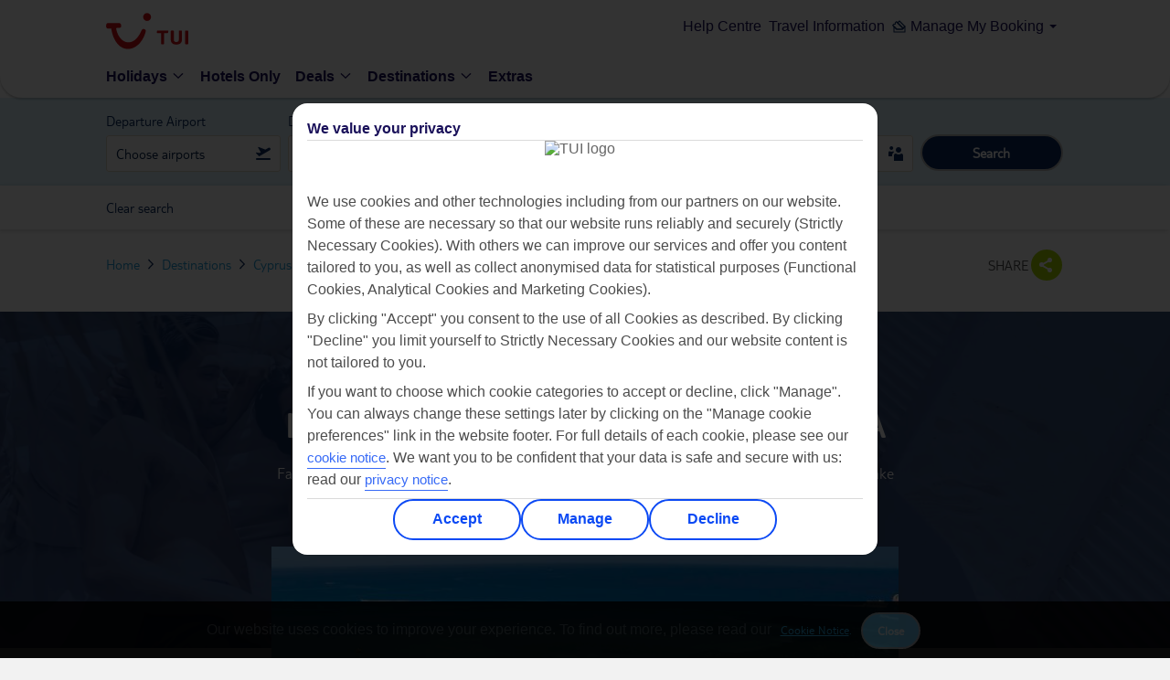

--- FILE ---
content_type: application/javascript
request_url: https://tags.tiqcdn.com/utag/tui/tui-uk/prod/utag.sync.js
body_size: 54493
content:
//tealium universal tag - utag.sync ut4.0.202601201413, Copyright 2026 Tealium.com Inc. All Rights Reserved.
try{try{window.dmpgObj={"incrementor":0,"target":{"mapi":[]},getCookie:function(obj){var name=obj.name+"=";var nameRgx=new RegExp("^"+obj.name,"i");var decodedCookie=decodeURIComponent(document.cookie);var ca=decodedCookie.split(";");for(var i=0;i<ca.length;i++){var c=ca[i];while(c.charAt(0)==" "){c=c.substring(1);}
if(nameRgx.test(c)){return c.replace(nameRgx,"").substring(1);}}
return false;},revealDefaultMbox:function(parentElem){if(parentElem.className.match(/mboxDefault/i)){parentElem.style.visibility="visible";parentElem.style.display="block";}
parentElem.querySelectorAll(".mboxDefault").forEach(function(elem){elem.style.visibility="visible";elem.style.display="block";});},getMomentsValues:function(mData){const responeObj=mData;const mboxObj={};for(const prop in mData){const dataObj=mData[prop];Object.keys(dataObj).forEach(function(val){const mboxParam=val;const mboxParamVal=dataObj[val];mboxObj[mboxParam]=mboxParamVal;});};if(Object.keys(mboxObj).length>0){return mboxObj}
return;},getMboxScript:function(mboxName){var sts=document.getElementsByTagName("SCRIPT");var srch=new RegExp("mboxCreate\\([\"']"+mboxName+"[\"']");for(var x=0;x<sts.length;x++){if(sts[x].innerHTML.match(srch)){return sts[x];}}
return null;},getElementSelector:function(element){if(!(element instanceof Element))return null;const path=[];while(element.nodeType===Node.ELEMENT_NODE){let selector=element.nodeName.toLowerCase();if(element.id){selector+=`#${element.id}`;path.unshift(selector);break;}else{const classList=[...element.classList]
.map((cls)=>`.${cls}`)
.join("");if(classList){selector+=classList;}}
const siblingCount=Array.from(element.parentNode.children).filter((sibling)=>sibling.nodeName===element.nodeName).length;const index=Array.from(element.parentNode.children).indexOf(element)+1;if(siblingCount>1){selector+=`:nth-child(${index})`;}
path.unshift(selector);element=element.parentElement;}
return path.join(" > ");},getClosestMboxDefault:function(mboxName){var thescript=this.getMboxScript(mboxName);if(thescript){var getClosest=function(elem,selector){if(!Element.prototype.matches){Element.prototype.matches=Element.prototype.matchesSelector||Element.prototype.mozMatchesSelector||Element.prototype.msMatchesSelector||Element.prototype.oMatchesSelector||Element.prototype.webkitMatchesSelector||function(s){var matches=(this.document||this.ownerDocument).querySelectorAll(s),i=matches.length;while(--i>=0&&matches.item(i)!==this){}
return i>-1;};}
for(;elem&&elem!==document;elem=elem.parentNode){if(elem.matches(selector)){return elem;}else if(elem.querySelector(selector)){return elem.querySelector(selector);}}
return null;};var elem=getClosest(thescript,".mboxDefault");if(elem){if(elem.nodeName!=="LI"){var parent=elem.parentNode;var wrapper=document.createElement("div");parent.replaceChild(wrapper,elem);wrapper.appendChild(elem);return wrapper;}else{return elem;}}else{return null;}}else{return null;}},};}catch(e){console.log(e)}}catch(e){console.log(e);}
try{try{function writeToLocalStorage(obj,engineId){const prefix='moments_'+engineId+'_';const saveToLocalStorage=(key,value)=>{localStorage.setItem(prefix+key,JSON.stringify(value));};for(const key in obj){if(obj.hasOwnProperty(key)){saveToLocalStorage(key,obj[key]);}}}
const mapiID=window.dmpgObj.getCookie({"name":"mytui.uid"})
if(/^\/$/.test(window.location.pathname)&&(window.location.hostname==="www.tui.co.uk")){const engine_id="8ca6c1e7-cb82-4bba-8ac4-63939959b3d2";const head=document.head||document.getElementsByTagName('head')[0];const domain='https://personalization-api.eu-central-1.prod.tealiumapis.com';const fallbackMapiID=window.dmpgObj.getCookie({"name":"utag_main"})?.split?.("v_id:")?.[1]?.split?.("$")?.[0]||"";if(mapiID){var apiUrl="https://personalization-api.eu-central-1.prod.tealiumapis.com/personalization/accounts/tui/profiles/tui-uk/engines/8ca6c1e7-cb82-4bba-8ac4-63939959b3d2?attributeId=21293423&attributeValue="+mapiID+"&suppressNotFound=true";}else if(fallbackMapiID){var apiUrl="https://personalization-api.eu-central-1.prod.tealiumapis.com/personalization/accounts/tui/profiles/tui-uk/engines/8ca6c1e7-cb82-4bba-8ac4-63939959b3d2/visitors/"+fallbackMapiID+"?suppressNotFound=true";}
const dnsPrefetch=document.createElement('link');dnsPrefetch.rel='dns-prefetch';dnsPrefetch.href=domain.replace(/^https?:/,'');head.appendChild(dnsPrefetch);const preconnect=document.createElement('link');preconnect.rel='preconnect';preconnect.href=domain;preconnect.crossOrigin='anonymous';head.appendChild(preconnect);const xhr=new XMLHttpRequest();xhr.open('GET',apiUrl,false);xhr.onreadystatechange=function(){if(xhr.readyState===4){if(xhr.status>=200&&xhr.status<300){try{const data=JSON.parse(xhr.responseText);if(data){writeToLocalStorage(data,engine_id);window.dmpgObj.target.mapi.push(data);}}catch(e){console.error('Error parsing JSON:',e);}}else{console.error('Moments API error:',xhr.statusText||xhr.status);}}};xhr.send();}}catch(e){console.log(e)}}catch(e){console.log(e);}
try{try{function loadAT(){var e=function(){"use strict";function e(t){"@babel/helpers - typeof";return(e="function"==typeof Symbol&&"symbol"==typeof Symbol.iterator?function(e){return typeof e}:function(e){return e&&"function"==typeof Symbol&&e.constructor===Symbol&&e!==Symbol.prototype?"symbol":typeof e})(t)}function t(e,t,n){return t in e?Object.defineProperty(e,t,{value:n,enumerable:!0,configurable:!0,writable:!0}):e[t]=n,e}function n(){return{callbacks:{},add:function(e,t){this.callbacks[e]=this.callbacks[e]||[];var n=this.callbacks[e].push(t)-1,i=this;return function(){i.callbacks[e].splice(n,1)}},execute:function(e,t){if(this.callbacks[e]){t=void 0===t?[]:t,t=t instanceof Array?t:[t];try{for(;this.callbacks[e].length;){var n=this.callbacks[e].shift();"function"==typeof n?n.apply(null,t):n instanceof Array&&n[1].apply(n[0],t)}delete this.callbacks[e]}catch(e){}}},executeAll:function(e,t){(t||e&&!U.isObjectEmpty(e))&&Object.keys(this.callbacks).forEach(function(t){var n=void 0!==e[t]?e[t]:"";this.execute(t,n)},this)},hasCallbacks:function(){return Boolean(Object.keys(this.callbacks).length)}}}function i(e,t,n){var i=null==e?void 0:e[t];return void 0===i?n:i}function r(e){for(var t=/^\d+$/,n=0,i=e.length;n<i;n++)if(!t.test(e[n]))return!1;return!0}function a(e,t){for(;e.length<t.length;)e.push("0");for(;t.length<e.length;)t.push("0")}function o(e,t){for(var n=0;n<e.length;n++){var i=parseInt(e[n],10),r=parseInt(t[n],10);if(i>r)return 1;if(r>i)return-1}return 0}function s(e,t){if(e===t)return 0;var n=e.toString().split("."),i=t.toString().split(".");return r(n.concat(i))?(a(n,i),o(n,i)):NaN}function c(e){return e===Object(e)&&0===Object.keys(e).length}function u(e){return"function"==typeof e||e instanceof Array&&e.length}function l(){var e=arguments.length>0&&void 0!==arguments[0]?arguments[0]:"",t=arguments.length>1&&void 0!==arguments[1]?arguments[1]:function(){return!0};this.log=Ie("log",e,t),this.warn=Ie("warn",e,t),this.error=Ie("error",e,t)}function d(){var e=arguments.length>0&&void 0!==arguments[0]?arguments[0]:{},t=e.cookieName,n=arguments.length>1&&void 0!==arguments[1]?arguments[1]:{},i=n.cookies;if(!t||!i)return{get:xe,set:xe,remove:xe};var r={remove:function(){i.remove(t)},get:function(){var e=i.get(t),n={};try{n=JSON.parse(e)}catch(e){n={}}return n},set:function(e,n){n=n||{};var a=r.get(),o=Object.assign(a,e);i.set(t,JSON.stringify(o),{domain:n.optInCookieDomain||"",cookieLifetime:n.optInStorageExpiry||3419e4,secure:n.secure,sameSite:n.sameSite,expires:!0})}};return r}function f(e){this.name=this.constructor.name,this.message=e,"function"==typeof Error.captureStackTrace?Error.captureStackTrace(this,this.constructor):this.stack=new Error(e).stack}function p(){function e(e,t){var n=Ae(e);return n.length?n.every(function(e){return!!t[e]}):Oe(t)}function t(){E(M),k(de.COMPLETE),S(C.status,C.permissions),s&&_.set(C.permissions,{optInCookieDomain:c,optInStorageExpiry:u,secure:f,sameSite:p}),I.execute(He)}function n(e){return function(n,i){if(!Me(n))throw new Error("[OptIn] Invalid category(-ies). Please use the `OptIn.Categories` enum.");return k(de.CHANGED),Object.assign(M,ke(Ae(n),e)),i||t(),C}}var i=arguments.length>0&&void 0!==arguments[0]?arguments[0]:{},r=i.doesOptInApply,a=i.previousPermissions,o=i.preOptInApprovals,s=i.isOptInStorageEnabled,c=i.optInCookieDomain,u=i.optInStorageExpiry,l=i.isIabContext,f=i.secureCookie,p=i.sameSiteCookie,g=arguments.length>1&&void 0!==arguments[1]?arguments[1]:{},m=g.cookies,h=Ne(a);Fe(h,"Invalid `previousPermissions`!"),Fe(o,"Invalid `preOptInApprovals`!");var _=d({cookieName:"adobeujs-optin"},{cookies:m}),C=this,S=le(C),I=_e(),v=Le(h),D=Le(o),y=s?_.get():{},b={},A=function(e,t){return Pe(e)||t&&Pe(t)?de.COMPLETE:de.PENDING}(v,y),O=function(e,t,n){var i=ke(he,!r);return r?Object.assign({},i,e,t,n):i}(D,v,y),M=Ee(O),k=function(e){return A=e},E=function(e){return O=e};C.deny=n(!1),C.approve=n(!0),C.denyAll=C.deny.bind(C,he),C.approveAll=C.approve.bind(C,he),C.isApproved=function(t){return e(t,C.permissions)},C.isPreApproved=function(t){return e(t,D)},C.fetchPermissions=function(e){var t=arguments.length>1&&void 0!==arguments[1]&&arguments[1],n=t?C.on(de.COMPLETE,e):xe;return!r||r&&C.isComplete||!!o?e(C.permissions):t||I.add(He,function(){return e(C.permissions)}),n},C.complete=function(){C.status===de.CHANGED&&t()},C.registerPlugin=function(e){if(!e||!e.name||"function"!=typeof e.onRegister)throw new Error(Be);b[e.name]||(b[e.name]=e,e.onRegister.call(e,C))},C.execute=Ue(b),C.memoizeContent=function(e){we(e)&&_.set(e,{optInCookieDomain:c,optInStorageExpiry:u,secure:f,sameSite:p})},C.getMemoizedContent=function(e){var t=_.get();if(t)return t[e]},Object.defineProperties(C,{permissions:{get:function(){return O}},status:{get:function(){return A}},Categories:{get:function(){return fe}},doesOptInApply:{get:function(){return!!r}},isPending:{get:function(){return C.status===de.PENDING}},isComplete:{get:function(){return C.status===de.COMPLETE}},__plugins:{get:function(){return Object.keys(b)}},isIabContext:{get:function(){return l}}})}function g(e,t){function n(){r=null,e.call(e,new f("The call took longer than you wanted!"))}function i(){r&&(clearTimeout(r),e.apply(e,arguments))}if(void 0===t)return e;var r=setTimeout(n,t);return i}function m(){if(window.__tcfapi)return window.__tcfapi;var e=window;if(e===window.top)return void ye.error("__tcfapi not found");for(var t;!t;){e=e.parent;try{e.frames.__tcfapiLocator&&(t=e)}catch(e){}if(e===window.top)break}if(!t)return void ye.error("__tcfapi not found");var n={};return window.__tcfapi=function(e,i,r,a){var o=Math.random()+"",s={__tcfapiCall:{command:e,parameter:a,version:i,callId:o}};n[o]=r,t.postMessage(s,"*")},window.addEventListener("message",function(e){var t=e.data;if("string"==typeof t)try{t=JSON.parse(e.data)}catch(e){}if(t.__tcfapiReturn){var i=t.__tcfapiReturn;"function"==typeof n[i.callId]&&(n[i.callId](i.returnValue,i.success),delete n[i.callId])}},!1),window.__tcfapi}function h(e,t){var n=arguments.length>2&&void 0!==arguments[2]?arguments[2]:[],i=!0===e.vendor.consents[t],r=n.every(function(t){return!0===e.purpose.consents[t]});return i&&r}function _(){var e=this;e.name="iabPlugin",e.version="0.0.2";var t,n=_e(),i={transparencyAndConsentData:null},r=function(e){var t=arguments.length>1&&void 0!==arguments[1]?arguments[1]:{};return i[e]=t};e.fetchConsentData=function(e){var t=e.callback,n=e.timeout,i=g(t,n);a({callback:i})},e.isApproved=function(e){var t=e.callback,n=e.category,r=e.timeout;if(i.transparencyAndConsentData)return t(null,h(i.transparencyAndConsentData,pe[n],ge[n]));var o=g(function(e,i){t(e,h(i,pe[n],ge[n]))},r);a({category:n,callback:o})},e.onRegister=function(n){t=n;var i=Object.keys(pe),r=function(e,t){!e&&t&&(i.forEach(function(e){var i=h(t,pe[e],ge[e]);n[i?"approve":"deny"](e,!0)}),n.complete())};e.fetchConsentData({callback:r})};var a=function(e){var a=e.callback;if(i.transparencyAndConsentData)return a(null,i.transparencyAndConsentData);n.add("FETCH_CONSENT_DATA",a),o(function(e,a){if(a){var o=Ee(e),s=t.getMemoizedContent("iabConsentHash"),c=De(o.tcString).toString(32);o.consentString=e.tcString,o.hasConsentChangedSinceLastCmpPull=s!==c,r("transparencyAndConsentData",o),t.memoizeContent({iabConsentHash:c})}n.execute("FETCH_CONSENT_DATA",[null,i.transparencyAndConsentData])})},o=function(e){var t=Ve(pe),n=m();"function"==typeof n&&n("getTCData",2,e,t)}}var C="undefined"!=typeof globalThis?globalThis:"undefined"!=typeof window?window:"undefined"!=typeof global?global:"undefined"!=typeof self?self:{};Object.assign=Object.assign||function(e){for(var t,n,i=1;i<arguments.length;++i){n=arguments[i];for(t in n)Object.prototype.hasOwnProperty.call(n,t)&&(e[t]=n[t])}return e};var S,I,v={HANDSHAKE:"HANDSHAKE",GETSTATE:"GETSTATE",PARENTSTATE:"PARENTSTATE"},D={MCMID:"MCMID",MCAID:"MCAID",MCAAMB:"MCAAMB",MCAAMLH:"MCAAMLH",MCOPTOUT:"MCOPTOUT",CUSTOMERIDS:"CUSTOMERIDS"},y={MCMID:"getMarketingCloudVisitorID",MCAID:"getAnalyticsVisitorID",MCAAMB:"getAudienceManagerBlob",MCAAMLH:"getAudienceManagerLocationHint",MCOPTOUT:"isOptedOut",ALLFIELDS:"getVisitorValues"},b={CUSTOMERIDS:"getCustomerIDs"},A={MCMID:"getMarketingCloudVisitorID",MCAAMB:"getAudienceManagerBlob",MCAAMLH:"getAudienceManagerLocationHint",MCOPTOUT:"isOptedOut",MCAID:"getAnalyticsVisitorID",CUSTOMERIDS:"getCustomerIDs",ALLFIELDS:"getVisitorValues"},O={MC:"MCMID",A:"MCAID",AAM:"MCAAMB"},M={MCMID:"MCMID",MCOPTOUT:"MCOPTOUT",MCAID:"MCAID",MCAAMLH:"MCAAMLH",MCAAMB:"MCAAMB"},k={UNKNOWN:0,AUTHENTICATED:1,LOGGED_OUT:2},E={GLOBAL:"global"},T={LAX:"Lax",STRICT:"Strict",NONE:"None"},L={MESSAGES:v,STATE_KEYS_MAP:D,ASYNC_API_MAP:y,SYNC_API_MAP:b,ALL_APIS:A,FIELDGROUP_TO_FIELD:O,FIELDS:M,AUTH_STATE:k,OPT_OUT:E,SAME_SITE_VALUES:T},P=L.STATE_KEYS_MAP,R=function(e){function t(){}function n(t,n){var i=this;return function(){var r=e(0,t),a={};return a[t]=r,i.setStateAndPublish(a),n(r),r}}this.getMarketingCloudVisitorID=function(e){e=e||t;var i=this.findField(P.MCMID,e),r=n.call(this,P.MCMID,e);return void 0!==i?i:r()},this.getVisitorValues=function(e){this.getMarketingCloudVisitorID(function(t){e({MCMID:t})})}},w=L.MESSAGES,x=L.ASYNC_API_MAP,N=L.SYNC_API_MAP,F=function(){function e(){}function t(e,t){var n=this;return function(){return n.callbackRegistry.add(e,t),n.messageParent(w.GETSTATE),""}}function n(n){this[x[n]]=function(i){i=i||e;var r=this.findField(n,i),a=t.call(this,n,i);return void 0!==r?r:a()}}function i(t){this[N[t]]=function(){return this.findField(t,e)||{}}}Object.keys(x).forEach(n,this),Object.keys(N).forEach(i,this)},j=L.ASYNC_API_MAP,V=function(){Object.keys(j).forEach(function(e){this[j[e]]=function(t){this.callbackRegistry.add(e,t)}},this)},U=function(e,t){return t={exports:{}},e(t,t.exports),t.exports}(function(t,n){n.isObjectEmpty=function(e){return e===Object(e)&&0===Object.keys(e).length},n.isValueEmpty=function(e){return""===e||n.isObjectEmpty(e)};var i=function(){var e=navigator.appName,t=navigator.userAgent;return"Microsoft Internet Explorer"===e||t.indexOf("MSIE ")>=0||t.indexOf("Trident/")>=0&&t.indexOf("Windows NT 6")>=0};n.getIeVersion=function(){return document.documentMode?document.documentMode:i()?7:null},n.isFirefox=function(e){return!!/Firefox\/([0-9\.]+)(?:\s|$)/.test(e||window.navigator.userAgent)},n.encodeAndBuildRequest=function(e,t){return e.map(encodeURIComponent).join(t)},n.isObject=function(t){return null!==t&&"object"===e(t)&&!1===Array.isArray(t)},n.defineGlobalNamespace=function(){return window.adobe=n.isObject(window.adobe)?window.adobe:{},window.adobe},n.pluck=function(e,t){return t.reduce(function(t,n){return e[n]&&(t[n]=e[n]),t},Object.create(null))},n.parseOptOut=function(e,t,n){t||(t=n,e.d_optout&&e.d_optout instanceof Array&&(t=e.d_optout.join(",")));var i=parseInt(e.d_ottl,10);return isNaN(i)&&(i=7200),{optOut:t,d_ottl:i}},n.normalizeBoolean=function(e){var t=e;return"true"===e?t=!0:"false"===e&&(t=!1),t}}),H=(U.isObjectEmpty,U.isValueEmpty,U.getIeVersion,U.isFirefox,U.encodeAndBuildRequest,U.isObject,U.defineGlobalNamespace,U.pluck,U.parseOptOut,U.normalizeBoolean,n),B=L.MESSAGES,G={0:"prefix",1:"orgID",2:"state"},Y=function(e,t){this.parse=function(e){try{var t={};return e.data.split("|").forEach(function(e,n){if(void 0!==e){t[G[n]]=2!==n?e:JSON.parse(e)}}),t}catch(e){}},this.isInvalid=function(n){var i=this.parse(n);if(!i||Object.keys(i).length<2)return!0;var r=e!==i.orgID,a=!t||n.origin!==t,o=-1===Object.keys(B).indexOf(i.prefix);return r||a||o},this.send=function(n,i,r){var a=i+"|"+e;r&&r===Object(r)&&(a+="|"+JSON.stringify(r));try{n.postMessage(a,t)}catch(e){}}},q=L.MESSAGES,W=function(e,t,n,i){function r(e){Object.assign(p,e)}function a(e){Object.assign(p.state,e),Object.assign(p.state.ALLFIELDS,e),p.callbackRegistry.executeAll(p.state)}function o(e){if(!h.isInvalid(e)){m=!1;var t=h.parse(e);p.setStateAndPublish(t.state)}}function s(e){!m&&g&&(m=!0,h.send(i,e))}function c(){r(new R(n._generateID)),p.getMarketingCloudVisitorID(),p.callbackRegistry.executeAll(p.state,!0),C.removeEventListener("message",u)}function u(e){if(!h.isInvalid(e)){var t=h.parse(e);m=!1,C.clearTimeout(p._handshakeTimeout),C.removeEventListener("message",u),r(new F(p)),C.addEventListener("message",o),p.setStateAndPublish(t.state),p.callbackRegistry.hasCallbacks()&&s(q.GETSTATE)}}function l(){g&&postMessage?(C.addEventListener("message",u),s(q.HANDSHAKE),p._handshakeTimeout=setTimeout(c,250)):c()}function d(){C.s_c_in||(C.s_c_il=[],C.s_c_in=0),p._c="Visitor",p._il=C.s_c_il,p._in=C.s_c_in,p._il[p._in]=p,C.s_c_in++}function f(){function e(e){0!==e.indexOf("_")&&"function"==typeof n[e]&&(p[e]=function(){})}Object.keys(n).forEach(e),p.getSupplementalDataID=n.getSupplementalDataID,p.isAllowed=function(){return!0}}var p=this,g=t.whitelistParentDomain;p.state={ALLFIELDS:{}},p.version=n.version,p.marketingCloudOrgID=e,p.cookieDomain=n.cookieDomain||"",p._instanceType="child";var m=!1,h=new Y(e,g);p.callbackRegistry=H(),p.init=function(){d(),f(),r(new V(p)),l()},p.findField=function(e,t){if(void 0!==p.state[e])return t(p.state[e]),p.state[e]},p.messageParent=s,p.setStateAndPublish=a},X=L.MESSAGES,K=L.ALL_APIS,J=L.ASYNC_API_MAP,z=L.FIELDGROUP_TO_FIELD,Q=function(e,t){function n(){var t={};return Object.keys(K).forEach(function(n){var i=K[n],r=e[i]();U.isValueEmpty(r)||(t[n]=r)}),t}function i(){var t=[];return e._loading&&Object.keys(e._loading).forEach(function(n){if(e._loading[n]){var i=z[n];t.push(i)}}),t.length?t:null}function r(t){return function n(r){var a=i();if(a){var o=J[a[0]];e[o](n,!0)}else t()}}function a(e,i){var r=n();t.send(e,i,r)}function o(e){c(e),a(e,X.HANDSHAKE)}function s(e){r(function(){a(e,X.PARENTSTATE)})()}function c(n){function i(i){r.call(e,i),t.send(n,X.PARENTSTATE,{CUSTOMERIDS:e.getCustomerIDs()})}var r=e.setCustomerIDs;e.setCustomerIDs=i}return function(e){if(!t.isInvalid(e)){(t.parse(e).prefix===X.HANDSHAKE?o:s)(e.source)}}},$=function(e,t){function n(e){return function(n){i[e]=n,r++,r===a&&t(i)}}var i={},r=0,a=Object.keys(e).length;Object.keys(e).forEach(function(t){var i=e[t];if(i.fn){var r=i.args||[];r.unshift(n(t)),i.fn.apply(i.context||null,r)}})},Z={get:function(e){e=encodeURIComponent(e);var t=(";"+document.cookie).split(" ").join(";"),n=t.indexOf(";"+e+"="),i=n<0?n:t.indexOf(";",n+1);return n<0?"":decodeURIComponent(t.substring(n+2+e.length,i<0?t.length:i))},set:function(e,t,n){var r=i(n,"cookieLifetime"),a=i(n,"expires"),o=i(n,"domain"),s=i(n,"secure"),c=i(n,"sameSite"),u=s?"Secure":"",l=c?"SameSite="+c+";":"";if(a&&"SESSION"!==r&&"NONE"!==r){var d=""!==t?parseInt(r||0,10):-60;if(d)a=new Date,a.setTime(a.getTime()+1e3*d);else if(1===a){a=new Date;var f=a.getYear();a.setYear(f+2+(f<1900?1900:0))}}else a=0;return e&&"NONE"!==r?(document.cookie=encodeURIComponent(e)+"="+encodeURIComponent(t)+"; path=/;"+(a?" expires="+a.toGMTString()+";":"")+(o?" domain="+o+";":"")+l+u,this.get(e)===t):0},remove:function(e,t){var n=i(t,"domain");n=n?" domain="+n+";":"";var r=i(t,"secure"),a=i(t,"sameSite"),o=r?"Secure":"",s=a?"SameSite="+a+";":"";document.cookie=encodeURIComponent(e)+"=; Path=/; Expires=Thu, 01 Jan 1970 00:00:01 GMT;"+n+s+o}},ee=function(e,t){var n;!e&&C.location&&(e=C.location.hostname),n=e;var i,r=n.split("."),a=t||{};for(i=r.length-2;i>=0;i--)if(a.domain=r.slice(i).join("."),Z.set("TEST_AMCV_COOKIE_WRITE","cookie",a))return Z.remove("TEST_AMCV_COOKIE_WRITE",a),a.domain;return""},te={compare:s,isLessThan:function(e,t){return s(e,t)<0},areVersionsDifferent:function(e,t){return 0!==s(e,t)},isGreaterThan:function(e,t){return s(e,t)>0},isEqual:function(e,t){return 0===s(e,t)}},ne=!!C.postMessage,ie={postMessage:function(e,t,n){var i=1;t&&(ne?n.postMessage(e,t.replace(/([^:]+:\/\/[^\/]+).*/,"$1")):t&&(n.location=t.replace(/#.*$/,"")+"#"+ +new Date+i++ +"&"+e))},receiveMessage:function(e,t){var n;try{ne&&(e&&(n=function(n){if("string"==typeof t&&n.origin!==t||"[object Function]"===Object.prototype.toString.call(t)&&!1===t(n.origin))return!1;e(n)}),C.addEventListener?C[e?"addEventListener":"removeEventListener"]("message",n):C[e?"attachEvent":"detachEvent"]("onmessage",n))}catch(e){}}},re=function(e){var t,n,i="0123456789",r="",a="",o=8,s=10,c=10,u=""+Date.now(),l=u.substr(-6).split("").reverse("").join("");if(1==e){for(i+="ABCDEF",t=0;16>t;t++)n=Math.floor(Math.random()*o),4>t&&l[t]<o&&(n=+l[t]),r+=i.substring(n,n+1),n=Math.floor(Math.random()*o),a+=i.substring(n,n+1),o=16;return r+"-"+a}for(t=0;19>t;t++)n=Math.floor(Math.random()*s),6>t&&l[t]<s?(r+=l[t],n=l[t]):r+=i.substring(n,n+1),0===t&&9==n?s=3:(1==t||2==t)&&10!=s&&2>n?s=10:2<t&&(s=10),n=Math.floor(Math.random()*c),a+=i.substring(n,n+1),0===t&&9==n?c=3:(1==t||2==t)&&10!=c&&2>n?c=10:2<t&&(c=10);return r+a},ae=function(e,t){return{corsMetadata:function(){var e="none",t=!0;return"undefined"!=typeof XMLHttpRequest&&XMLHttpRequest===Object(XMLHttpRequest)&&("withCredentials"in new XMLHttpRequest?e="XMLHttpRequest":"undefined"!=typeof XDomainRequest&&XDomainRequest===Object(XDomainRequest)&&(t=!1),Object.prototype.toString.call(C.HTMLElement).indexOf("Constructor")>0&&(t=!1)),{corsType:e,corsCookiesEnabled:t}}(),getCORSInstance:function(){return"none"===this.corsMetadata.corsType?null:new C[this.corsMetadata.corsType]},fireCORS:function(t,n,i){function r(e){var n;try{if((n=JSON.parse(e))!==Object(n))return void a.handleCORSError(t,null,"Response is not JSON")}catch(e){return void a.handleCORSError(t,e,"Error parsing response as JSON")}try{for(var i=t.callback,r=C,o=0;o<i.length;o++)r=r[i[o]];r(n)}catch(e){a.handleCORSError(t,e,"Error forming callback function")}}var a=this;n&&(t.loadErrorHandler=n);try{var o=this.getCORSInstance();o.open("get",t.corsUrl+"&ts="+(new Date).getTime(),!0),"XMLHttpRequest"===this.corsMetadata.corsType&&(o.withCredentials=!0,o.timeout=e.loadTimeout,o.setRequestHeader("Content-Type","application/x-www-form-urlencoded"),o.onreadystatechange=function(){4===this.readyState&&200===this.status&&r(this.responseText)}),o.onerror=function(e){a.handleCORSError(t,e,"onerror")},o.ontimeout=function(e){a.handleCORSError(t,e,"ontimeout")},o.send(),e._log.requests.push(t.corsUrl)}catch(e){this.handleCORSError(t,e,"try-catch")}},handleCORSError:function(t,n,i){e.CORSErrors.push({corsData:t,error:n,description:i}),t.loadErrorHandler&&("ontimeout"===i?t.loadErrorHandler(!0):t.loadErrorHandler(!1))}}},oe={POST_MESSAGE_ENABLED:!!C.postMessage,DAYS_BETWEEN_SYNC_ID_CALLS:1,MILLIS_PER_DAY:864e5,ADOBE_MC:"adobe_mc",ADOBE_MC_SDID:"adobe_mc_sdid",VALID_VISITOR_ID_REGEX:/^[0-9a-fA-F\-]+$/,ADOBE_MC_TTL_IN_MIN:5,VERSION_REGEX:/vVersion\|((\d+\.)?(\d+\.)?(\*|\d+))(?=$|\|)/,FIRST_PARTY_SERVER_COOKIE:"s_ecid"},se=function(e,t){var n=C.document;return{THROTTLE_START:3e4,MAX_SYNCS_LENGTH:649,throttleTimerSet:!1,id:null,onPagePixels:[],iframeHost:null,getIframeHost:function(e){if("string"==typeof e){var t=e.split("/");return t[0]+"//"+t[2]}},subdomain:null,url:null,getUrl:function(){var t,i="http://fast.",r="?d_nsid="+e.idSyncContainerID+"#"+encodeURIComponent(n.location.origin);return this.subdomain||(this.subdomain="nosubdomainreturned"),e.loadSSL&&(i=e.idSyncSSLUseAkamai?"https://fast.":"https://"),t=i+this.subdomain+".demdex.net/dest5.html"+r,this.iframeHost=this.getIframeHost(t),this.id="destination_publishing_iframe_"+this.subdomain+"_"+e.idSyncContainerID,t},checkDPIframeSrc:function(){var t="?d_nsid="+e.idSyncContainerID+"#"+encodeURIComponent(n.location.href);"string"==typeof e.dpIframeSrc&&e.dpIframeSrc.length&&(this.id="destination_publishing_iframe_"+(e._subdomain||this.subdomain||(new Date).getTime())+"_"+e.idSyncContainerID,this.iframeHost=this.getIframeHost(e.dpIframeSrc),this.url=e.dpIframeSrc+t)},idCallNotProcesssed:null,doAttachIframe:!1,startedAttachingIframe:!1,iframeHasLoaded:null,iframeIdChanged:null,newIframeCreated:null,originalIframeHasLoadedAlready:null,iframeLoadedCallbacks:[],regionChanged:!1,timesRegionChanged:0,sendingMessages:!1,messages:[],messagesPosted:[],messagesReceived:[],messageSendingInterval:oe.POST_MESSAGE_ENABLED?null:100,onPageDestinationsFired:[],jsonForComparison:[],jsonDuplicates:[],jsonWaiting:[],jsonProcessed:[],canSetThirdPartyCookies:!0,receivedThirdPartyCookiesNotification:!1,readyToAttachIframePreliminary:function(){return!(e.idSyncDisableSyncs||e.disableIdSyncs||e.idSyncDisable3rdPartySyncing||e.disableThirdPartyCookies||e.disableThirdPartyCalls)},readyToAttachIframe:function(){return this.readyToAttachIframePreliminary()&&(this.doAttachIframe||e._doAttachIframe)&&(this.subdomain&&"nosubdomainreturned"!==this.subdomain||e._subdomain)&&this.url&&!this.startedAttachingIframe},attachIframe:function(){function e(){r=n.createElement("iframe"),r.sandbox="allow-scripts allow-same-origin",r.title="Adobe ID Syncing iFrame",r.id=i.id,r.name=i.id+"_name",r.style.cssText="display: none; width: 0; height: 0;",r.src=i.url,i.newIframeCreated=!0,t(),n.body.appendChild(r)}function t(e){r.addEventListener("load",function(){r.className="aamIframeLoaded",i.iframeHasLoaded=!0,i.fireIframeLoadedCallbacks(e),i.requestToProcess()})}this.startedAttachingIframe=!0;var i=this,r=n.getElementById(this.id);r?"IFRAME"!==r.nodeName?(this.id+="_2",this.iframeIdChanged=!0,e()):(this.newIframeCreated=!1,"aamIframeLoaded"!==r.className?(this.originalIframeHasLoadedAlready=!1,t("The destination publishing iframe already exists from a different library, but hadn't loaded yet.")):(this.originalIframeHasLoadedAlready=!0,this.iframeHasLoaded=!0,this.iframe=r,this.fireIframeLoadedCallbacks("The destination publishing iframe already exists from a different library, and had loaded alresady."),this.requestToProcess())):e(),this.iframe=r},fireIframeLoadedCallbacks:function(e){this.iframeLoadedCallbacks.forEach(function(t){"function"==typeof t&&t({message:e||"The destination publishing iframe was attached and loaded successfully."})}),this.iframeLoadedCallbacks=[]},requestToProcess:function(t){function n(){r.jsonForComparison.push(t),r.jsonWaiting.push(t),r.processSyncOnPage(t)}var i,r=this;if(t===Object(t)&&t.ibs)if(i=JSON.stringify(t.ibs||[]),this.jsonForComparison.length){var a,o,s,c=!1;for(a=0,o=this.jsonForComparison.length;a<o;a++)if(s=this.jsonForComparison[a],i===JSON.stringify(s.ibs||[])){c=!0;break}c?this.jsonDuplicates.push(t):n()}else n();if((this.receivedThirdPartyCookiesNotification||!oe.POST_MESSAGE_ENABLED||this.iframeHasLoaded)&&this.jsonWaiting.length){var u=this.jsonWaiting.shift();this.process(u),this.requestToProcess()}e.idSyncDisableSyncs||e.disableIdSyncs||!this.iframeHasLoaded||!this.messages.length||this.sendingMessages||(this.throttleTimerSet||(this.throttleTimerSet=!0,setTimeout(function(){r.messageSendingInterval=oe.POST_MESSAGE_ENABLED?null:150},this.THROTTLE_START)),this.sendingMessages=!0,this.sendMessages())},getRegionAndCheckIfChanged:function(t,n){var i=e._getField("MCAAMLH"),r=t.d_region||t.dcs_region;return i?r&&(e._setFieldExpire("MCAAMLH",n),e._setField("MCAAMLH",r),parseInt(i,10)!==r&&(this.regionChanged=!0,this.timesRegionChanged++,e._setField("MCSYNCSOP",""),e._setField("MCSYNCS",""),i=r)):(i=r)&&(e._setFieldExpire("MCAAMLH",n),e._setField("MCAAMLH",i)),i||(i=""),i},processSyncOnPage:function(e){var t,n,i,r;if((t=e.ibs)&&t instanceof Array&&(n=t.length))for(i=0;i<n;i++)r=t[i],r.syncOnPage&&this.checkFirstPartyCookie(r,"","syncOnPage")},process:function(e){var t,n,i,r,a,o=encodeURIComponent,s=!1;if((t=e.ibs)&&t instanceof Array&&(n=t.length))for(s=!0,i=0;i<n;i++)r=t[i],a=[o("ibs"),o(r.id||""),o(r.tag||""),U.encodeAndBuildRequest(r.url||[],","),o(r.ttl||""),"","",r.fireURLSync?"true":"false"],r.syncOnPage||(this.canSetThirdPartyCookies?this.addMessage(a.join("|")):r.fireURLSync&&this.checkFirstPartyCookie(r,a.join("|")));s&&this.jsonProcessed.push(e)},checkFirstPartyCookie:function(t,n,i){var r="syncOnPage"===i,a=r?"MCSYNCSOP":"MCSYNCS";e._readVisitor();var o,s,c=e._getField(a),u=!1,l=!1,d=Math.ceil((new Date).getTime()/oe.MILLIS_PER_DAY);c?(o=c.split("*"),s=this.pruneSyncData(o,t.id,d),u=s.dataPresent,l=s.dataValid,u&&l||this.fireSync(r,t,n,o,a,d)):(o=[],this.fireSync(r,t,n,o,a,d))},pruneSyncData:function(e,t,n){var i,r,a,o=!1,s=!1;for(r=0;r<e.length;r++)i=e[r],a=parseInt(i.split("-")[1],10),i.match("^"+t+"-")?(o=!0,n<a?s=!0:(e.splice(r,1),r--)):n>=a&&(e.splice(r,1),r--);return{dataPresent:o,dataValid:s}},manageSyncsSize:function(e){if(e.join("*").length>this.MAX_SYNCS_LENGTH)for(e.sort(function(e,t){return parseInt(e.split("-")[1],10)-parseInt(t.split("-")[1],10)});e.join("*").length>this.MAX_SYNCS_LENGTH;)e.shift()},fireSync:function(t,n,i,r,a,o){var s=this;if(t){if("img"===n.tag){var c,u,l,d,f=n.url,p=e.loadSSL?"https:":"http:";for(c=0,u=f.length;c<u;c++){l=f[c],d=/^\/\//.test(l);var g=new Image;g.addEventListener("load",function(t,n,i,r){return function(){s.onPagePixels[t]=null,e._readVisitor();var o,c=e._getField(a),u=[];if(c){o=c.split("*");var l,d,f;for(l=0,d=o.length;l<d;l++)f=o[l],f.match("^"+n.id+"-")||u.push(f)}s.setSyncTrackingData(u,n,i,r)}}(this.onPagePixels.length,n,a,o)),g.src=(d?p:"")+l,this.onPagePixels.push(g)}}}else this.addMessage(i),this.setSyncTrackingData(r,n,a,o)},addMessage:function(t){var n=encodeURIComponent,i=n(e._enableErrorReporting?"---destpub-debug---":"---destpub---");this.messages.push((oe.POST_MESSAGE_ENABLED?"":i)+t)},setSyncTrackingData:function(t,n,i,r){t.push(n.id+"-"+(r+Math.ceil(n.ttl/60/24))),this.manageSyncsSize(t),e._setField(i,t.join("*"))},sendMessages:function(){var e,t=this,n="",i=encodeURIComponent;this.regionChanged&&(n=i("---destpub-clear-dextp---"),this.regionChanged=!1),this.messages.length?oe.POST_MESSAGE_ENABLED?(e=n+i("---destpub-combined---")+this.messages.join("%01"),this.postMessage(e),this.messages=[],this.sendingMessages=!1):(e=this.messages.shift(),this.postMessage(n+e),setTimeout(function(){t.sendMessages()},this.messageSendingInterval)):this.sendingMessages=!1},postMessage:function(e){ie.postMessage(e,this.url,this.iframe.contentWindow),this.messagesPosted.push(e)},receiveMessage:function(e){var t,n=/^---destpub-to-parent---/;"string"==typeof e&&n.test(e)&&(t=e.replace(n,"").split("|"),"canSetThirdPartyCookies"===t[0]&&(this.canSetThirdPartyCookies="true"===t[1],this.receivedThirdPartyCookiesNotification=!0,this.requestToProcess()),this.messagesReceived.push(e))},processIDCallData:function(i){(null==this.url||i.subdomain&&"nosubdomainreturned"===this.subdomain)&&("string"==typeof e._subdomain&&e._subdomain.length?this.subdomain=e._subdomain:this.subdomain=i.subdomain||"",this.url=this.getUrl()),i.ibs instanceof Array&&i.ibs.length&&(this.doAttachIframe=!0),this.readyToAttachIframe()&&(e.idSyncAttachIframeOnWindowLoad?(t.windowLoaded||"complete"===n.readyState||"loaded"===n.readyState)&&this.attachIframe():this.attachIframeASAP()),"function"==typeof e.idSyncIDCallResult?e.idSyncIDCallResult(i):this.requestToProcess(i),"function"==typeof e.idSyncAfterIDCallResult&&e.idSyncAfterIDCallResult(i)},canMakeSyncIDCall:function(t,n){return e._forceSyncIDCall||!t||n-t>oe.DAYS_BETWEEN_SYNC_ID_CALLS},attachIframeASAP:function(){function e(){t.startedAttachingIframe||(n.body?t.attachIframe():setTimeout(e,30))}var t=this;e()}}},ce={audienceManagerServer:{},audienceManagerServerSecure:{},cookieDomain:{},cookieLifetime:{},cookieName:{},doesOptInApply:{type:"boolean"},disableThirdPartyCalls:{type:"boolean"},discardTrackingServerECID:{type:"boolean"},idSyncAfterIDCallResult:{},idSyncAttachIframeOnWindowLoad:{type:"boolean"},idSyncContainerID:{},idSyncDisable3rdPartySyncing:{type:"boolean"},disableThirdPartyCookies:{type:"boolean"},idSyncDisableSyncs:{type:"boolean"},disableIdSyncs:{type:"boolean"},idSyncIDCallResult:{},idSyncSSLUseAkamai:{type:"boolean"},isCoopSafe:{type:"boolean"},isIabContext:{type:"boolean"},isOptInStorageEnabled:{type:"boolean"},loadSSL:{type:"boolean"},loadTimeout:{},marketingCloudServer:{},marketingCloudServerSecure:{},optInCookieDomain:{},optInStorageExpiry:{},overwriteCrossDomainMCIDAndAID:{type:"boolean"},preOptInApprovals:{},previousPermissions:{},resetBeforeVersion:{},sdidParamExpiry:{},serverState:{},sessionCookieName:{},secureCookie:{type:"boolean"},sameSiteCookie:{},takeTimeoutMetrics:{},trackingServer:{},trackingServerSecure:{},useLocalStorage:{type:"boolean"},whitelistIframeDomains:{},whitelistParentDomain:{}},ue={getConfigNames:function(){return Object.keys(ce)},getConfigs:function(){return ce},normalizeConfig:function(e,t){return ce[e]&&"boolean"===ce[e].type?"function"!=typeof t?t:t():t}},le=function(e){var t={};return e.on=function(e,n,i){if(!n||"function"!=typeof n)throw new Error("[ON] Callback should be a function.");t.hasOwnProperty(e)||(t[e]=[]);var r=t[e].push({callback:n,context:i})-1;return function(){t[e].splice(r,1),t[e].length||delete t[e]}},e.off=function(e,n){t.hasOwnProperty(e)&&(t[e]=t[e].filter(function(e){if(e.callback!==n)return e}))},e.publish=function(e){if(t.hasOwnProperty(e)){var n=[].slice.call(arguments,1);t[e].slice(0).forEach(function(e){e.callback.apply(e.context,n)})}},e.publish},de={PENDING:"pending",CHANGED:"changed",COMPLETE:"complete"},fe={AAM:"aam",ADCLOUD:"adcloud",ANALYTICS:"aa",CAMPAIGN:"campaign",ECID:"ecid",LIVEFYRE:"livefyre",TARGET:"target",MEDIA_ANALYTICS:"mediaaa"},pe=(S={},t(S,fe.AAM,565),t(S,fe.ECID,565),S),ge=(I={},t(I,fe.AAM,[1,10]),t(I,fe.ECID,[1,10]),I),me=["videoaa","iabConsentHash"],he=function(e){return Object.keys(e).map(function(t){return e[t]})}(fe),_e=function(){var e={};return e.callbacks=Object.create(null),e.add=function(t,n){if(!u(n))throw new Error("[callbackRegistryFactory] Make sure callback is a function or an array of functions.");e.callbacks[t]=e.callbacks[t]||[];var i=e.callbacks[t].push(n)-1;return function(){e.callbacks[t].splice(i,1)}},e.execute=function(t,n){if(e.callbacks[t]){n=void 0===n?[]:n,n=n instanceof Array?n:[n];try{for(;e.callbacks[t].length;){var i=e.callbacks[t].shift();"function"==typeof i?i.apply(null,n):i instanceof Array&&i[1].apply(i[0],n)}delete e.callbacks[t]}catch(e){}}},e.executeAll=function(t,n){(n||t&&!c(t))&&Object.keys(e.callbacks).forEach(function(n){var i=void 0!==t[n]?t[n]:"";e.execute(n,i)},e)},e.hasCallbacks=function(){return Boolean(Object.keys(e.callbacks).length)},e},Ce=function(){},Se=function(e){var t=window,n=t.console;return!!n&&"function"==typeof n[e]},Ie=function(e,t,n){return n()?function(){if(Se(e)){for(var n=arguments.length,i=new Array(n),r=0;r<n;r++)i[r]=arguments[r];console[e].apply(console,[t].concat(i))}}:Ce},ve=l,De=function(){for(var e=[],t=0;t<256;t++){for(var n=t,i=0;i<8;i++)n=1&n?3988292384^n>>>1:n>>>1;e.push(n)}return function(t,n){t=unescape(encodeURIComponent(t)),n||(n=0),n^=-1;for(var i=0;i<t.length;i++){var r=255&(n^t.charCodeAt(i));n=n>>>8^e[r]}return(n^=-1)>>>0}}(),ye=new ve("[ADOBE OPT-IN]"),be=function(t,n){return e(t)===n},Ae=function(e,t){return e instanceof Array?e:be(e,"string")?[e]:t||[]},Oe=function(e){var t=Object.keys(e);return!!t.length&&t.every(function(t){return!0===e[t]})},Me=function(e){var t=arguments.length>1&&void 0!==arguments[1]&&arguments[1];return!(!e||Te(e))&&Ae(e).every(function(e){return he.indexOf(e)>-1||t&&me.indexOf(e)>-1})},ke=function(e,t){return e.reduce(function(e,n){return e[n]=t,e},{})},Ee=function(e){return JSON.parse(JSON.stringify(e))},Te=function(e){return"[object Array]"===Object.prototype.toString.call(e)&&!e.length},Le=function(e){if(we(e))return e;try{return JSON.parse(e)}catch(e){return{}}},Pe=function(e){return void 0===e||(we(e)?Me(Object.keys(e),!0):Re(e))},Re=function(e){try{var t=JSON.parse(e);return!!e&&be(e,"string")&&Me(Object.keys(t),!0)}catch(e){return!1}},we=function(e){return null!==e&&be(e,"object")&&!1===Array.isArray(e)},xe=function(){},Ne=function(e){return be(e,"function")?e():e},Fe=function(e,t){Pe(e)||ye.error("".concat(t))},je=function(e){return Object.keys(e).map(function(t){return e[t]})},Ve=function(e){return je(e).filter(function(e,t,n){return n.indexOf(e)===t})},Ue=function(e){return function(){var t=arguments.length>0&&void 0!==arguments[0]?arguments[0]:{},n=t.command,i=t.params,r=void 0===i?{}:i,a=t.callback,o=void 0===a?xe:a;if(!n||-1===n.indexOf("."))throw new Error("[OptIn.execute] Please provide a valid command.");try{var s=n.split("."),c=e[s[0]],u=s[1];if(!c||"function"!=typeof c[u])throw new Error("Make sure the plugin and API name exist.");var l=Object.assign(r,{callback:o});c[u].call(c,l)}catch(e){ye.error("[execute] Something went wrong: "+e.message)}}};f.prototype=Object.create(Error.prototype),f.prototype.constructor=f;var He="fetchPermissions",Be="[OptIn#registerPlugin] Plugin is invalid.";p.Categories=fe,p.TimeoutError=f;var Ge=Object.freeze({OptIn:p,IabPlugin:_}),Ye=function(e,t){e.publishDestinations=function(n){var i=arguments[1],r=arguments[2];try{r="function"==typeof r?r:n.callback}catch(e){r=function(){}}var a=t;if(!a.readyToAttachIframePreliminary())return void r({error:"The destination publishing iframe is disabled in the Visitor library."});if("string"==typeof n){if(!n.length)return void r({error:"subdomain is not a populated string."});if(!(i instanceof Array&&i.length))return void r({error:"messages is not a populated array."});var o=!1;if(i.forEach(function(e){"string"==typeof e&&e.length&&(a.addMessage(e),o=!0)}),!o)return void r({error:"None of the messages are populated strings."})}else{if(!U.isObject(n))return void r({error:"Invalid parameters passed."});var s=n;if("string"!=typeof(n=s.subdomain)||!n.length)return void r({error:"config.subdomain is not a populated string."});var c=s.urlDestinations;if(!(c instanceof Array&&c.length))return void r({error:"config.urlDestinations is not a populated array."});var u=[];c.forEach(function(e){U.isObject(e)&&(e.hideReferrer?e.message&&a.addMessage(e.message):u.push(e))});!function e(){u.length&&setTimeout(function(){var t=new Image,n=u.shift();t.src=n.url,a.onPageDestinationsFired.push(n),e()},100)}()}a.iframe?(r({message:"The destination publishing iframe is already attached and loaded."}),a.requestToProcess()):!e.subdomain&&e._getField("MCMID")?(a.subdomain=n,a.doAttachIframe=!0,a.url=a.getUrl(),a.readyToAttachIframe()?(a.iframeLoadedCallbacks.push(function(e){r({message:"Attempted to attach and load the destination publishing iframe through this API call. Result: "+(e.message||"no result")})}),a.attachIframe()):r({error:"Encountered a problem in attempting to attach and load the destination publishing iframe through this API call."})):a.iframeLoadedCallbacks.push(function(e){r({message:"Attempted to attach and load the destination publishing iframe through normal Visitor API processing. Result: "+(e.message||"no result")})})}},qe=function e(t){function n(e,t){return e>>>t|e<<32-t}for(var i,r,a=Math.pow,o=a(2,32),s="",c=[],u=8*t.length,l=e.h=e.h||[],d=e.k=e.k||[],f=d.length,p={},g=2;f<64;g++)if(!p[g]){for(i=0;i<313;i+=g)p[i]=g;l[f]=a(g,.5)*o|0,d[f++]=a(g,1/3)*o|0}for(t+="";t.length%64-56;)t+="\0";for(i=0;i<t.length;i++){if((r=t.charCodeAt(i))>>8)return;c[i>>2]|=r<<(3-i)%4*8}for(c[c.length]=u/o|0,c[c.length]=u,r=0;r<c.length;){var m=c.slice(r,r+=16),h=l;for(l=l.slice(0,8),i=0;i<64;i++){var _=m[i-15],C=m[i-2],S=l[0],I=l[4],v=l[7]+(n(I,6)^n(I,11)^n(I,25))+(I&l[5]^~I&l[6])+d[i]+(m[i]=i<16?m[i]:m[i-16]+(n(_,7)^n(_,18)^_>>>3)+m[i-7]+(n(C,17)^n(C,19)^C>>>10)|0);l=[v+((n(S,2)^n(S,13)^n(S,22))+(S&l[1]^S&l[2]^l[1]&l[2]))|0].concat(l),l[4]=l[4]+v|0}for(i=0;i<8;i++)l[i]=l[i]+h[i]|0}for(i=0;i<8;i++)for(r=3;r+1;r--){var D=l[i]>>8*r&255;s+=(D<16?0:"")+D.toString(16)}return s},We=function(e,t){return"SHA-256"!==t&&"SHA256"!==t&&"sha256"!==t&&"sha-256"!==t||(e=qe(e)),e},Xe=function(e){return String(e).trim().toLowerCase()},Ke=Ge.OptIn;U.defineGlobalNamespace(),window.adobe.OptInCategories=Ke.Categories;var Je=function(t,n,i){function r(){S._customerIDsHashChanged=!1}function a(e){var t=e;return function(e){var n=e||A.location.href;try{var i=S._extractParamFromUri(n,t);if(i)return q.parsePipeDelimetedKeyValues(i)}catch(e){}}}function o(e){function t(e,t,n){e&&e.match(oe.VALID_VISITOR_ID_REGEX)&&(n===T&&(b=!0),t(e))}t(e[T],S.setMarketingCloudVisitorID,T),S._setFieldExpire(N,-1),t(e[w],S.setAnalyticsVisitorID)}function s(e){e=e||{},S._supplementalDataIDCurrent=e.supplementalDataIDCurrent||"",S._supplementalDataIDCurrentConsumed=e.supplementalDataIDCurrentConsumed||{},S._supplementalDataIDLast=e.supplementalDataIDLast||"",S._supplementalDataIDLastConsumed=e.supplementalDataIDLastConsumed||{}}function c(e){function t(e,t,n){return n=n?n+="|":n,n+=e+"="+encodeURIComponent(t)}function n(e,n){var i=n[0],r=n[1];return null!=r&&r!==F&&(e=t(i,r,e)),e}var i=e.reduce(n,"");return function(e){var t=q.getTimestampInSeconds();return e=e?e+="|":e,e+="TS="+t}(i)}function u(e){var t=e.minutesToLive,n="";return(S.idSyncDisableSyncs||S.disableIdSyncs)&&(n=n||"Error: id syncs have been disabled"),"string"==typeof e.dpid&&e.dpid.length||(n=n||"Error: config.dpid is empty"),"string"==typeof e.url&&e.url.length||(n=n||"Error: config.url is empty"),void 0===t?t=20160:(t=parseInt(t,10),(isNaN(t)||t<=0)&&(n=n||"Error: config.minutesToLive needs to be a positive number")),{error:n,ttl:t}}function l(){return!!S.configs.doesOptInApply&&!(I.optIn.isComplete&&d())}function d(){return S.configs.doesOptInApply&&S.configs.isIabContext?I.optIn.isApproved(I.optIn.Categories.ECID)&&y:I.optIn.isApproved(I.optIn.Categories.ECID)}function f(){[["getMarketingCloudVisitorID"],["setCustomerIDs",void 0],["syncIdentity",void 0],["getAnalyticsVisitorID"],["getAudienceManagerLocationHint"],["getLocationHint"],["getAudienceManagerBlob"]].forEach(function(e){var t=e[0],n=2===e.length?e[1]:"",i=S[t];S[t]=function(e){return d()&&S.isAllowed()?i.apply(S,arguments):("function"==typeof e&&S._callCallback(e,[n]),n)}})}function p(){var e=S._getAudienceManagerURLData(),t=e.url;return S._loadData(E,t,null,e)}function g(e,t){if(y=!0,e)throw new Error("[IAB plugin] : "+e);t&&t.gdprApplies&&(v=t.consentString,D=t.hasConsentChangedSinceLastCmpPull?1:0),p(),_()}function m(e,t){if(y=!0,e)throw new Error("[IAB plugin] : "+e);t.gdprApplies&&(v=t.consentString,D=t.hasConsentChangedSinceLastCmpPull?1:0),S.init(),_()}function h(){I.optIn.isComplete&&(I.optIn.isApproved(I.optIn.Categories.ECID)?S.configs.isIabContext?I.optIn.execute({command:"iabPlugin.fetchConsentData",callback:m}):(S.init(),_()):S.configs.isIabContext?I.optIn.execute({command:"iabPlugin.fetchConsentData",callback:g}):(f(),_()))}function _(){I.optIn.off("complete",h)}if(!i||i.split("").reverse().join("")!==t)throw new Error("Please use `Visitor.getInstance` to instantiate Visitor.");var S=this,I=window.adobe,v="",D=0,y=!1,b=!1;S.version="5.5.0";var A=C,O=A.Visitor;O.version=S.version,O.AuthState=L.AUTH_STATE,O.OptOut=L.OPT_OUT,A.s_c_in||(A.s_c_il=[],A.s_c_in=0),S._c="Visitor",S._il=A.s_c_il,S._in=A.s_c_in,S._il[S._in]=S,A.s_c_in++,S._instanceType="regular",S._log={requests:[]},S.marketingCloudOrgID=t,S.cookieName="AMCV_"+t,S.sessionCookieName="AMCVS_"+t;var M={};n&&n.secureCookie&&n.sameSiteCookie&&(M={sameSite:n.sameSiteCookie,secure:n.secureCookie}),S.cookieDomain=S.useLocalStorage?"":ee(null,M),S.loadSSL=!0,S.loadTimeout=3e4,S.CORSErrors=[],S.marketingCloudServer=S.audienceManagerServer="dpm.demdex.net",S.sdidParamExpiry=30;var k=null,E="MC",T="MCMID",P="MCIDTS",R="A",w="MCAID",x="AAM",N="MCAAMB",F="NONE",j=function(e){return!Object.prototype[e]},V=ae(S);S.FIELDS=L.FIELDS,S.cookieRead=function(e){return S.useLocalStorage?e===S.sessionCookieName?sessionStorage.getItem(e):localStorage.getItem(e):Z.get(e)},S.cookieWrite=function(e,t,n){var i=""+t;if(S.useLocalStorage)return e===S.sessionCookieName?sessionStorage.setItem(e,i):localStorage.setItem(e,i);var r=S.cookieLifetime?(""+S.cookieLifetime).toUpperCase():"",a={expires:n,domain:S.cookieDomain,cookieLifetime:r};return S.configs&&S.configs.secureCookie&&"https:"===location.protocol&&(a.secure=!0),S.configs&&S.configs.sameSiteCookie&&"https:"===location.protocol&&(a.sameSite=L.SAME_SITE_VALUES[S.configs.sameSiteCookie.toUpperCase()]||"Lax"),Z.set(e,i,a)},S.removeCookie=function(e){if(S.useLocalStorage)return e===S.sessionCookieName?sessionStorage.removeItem(e):localStorage.removeItem(e);var t={domain:S.cookieDomain};return S.configs&&S.configs.secureCookie&&"https:"===location.protocol&&(t.secure=!0),S.configs&&S.configs.sameSiteCookie&&"https:"===location.protocol&&(t.sameSite=L.SAME_SITE_VALUES[S.configs.sameSiteCookie.toUpperCase()]||"Lax"),Z.remove(e,t)},S.resetState=function(e){e?S._mergeServerState(e):s()},S._isAllowedDone=!1,S._isAllowedFlag=!1,S.isAllowed=function(){return S._isAllowedDone||(S._isAllowedDone=!0,(S.cookieRead(S.cookieName)||S.cookieWrite(S.cookieName,"T",1))&&(S._isAllowedFlag=!0)),"T"===S.cookieRead(S.cookieName)&&S.removeCookie(S.cookieName),S._isAllowedFlag},S.setMarketingCloudVisitorID=function(e){S._setMarketingCloudFields(e)},S._use1stPartyMarketingCloudServer=!1,S.getMarketingCloudVisitorID=function(e,t){S.marketingCloudServer&&S.marketingCloudServer.indexOf(".demdex.net")<0&&(S._use1stPartyMarketingCloudServer=!0);var n=S._getAudienceManagerURLData("_setMarketingCloudFields"),i=n.url;return S._getRemoteField(T,i,e,t,n)};var H=function(e,t){var n={};S.getMarketingCloudVisitorID(function(){t.forEach(function(e){n[e]=S._getField(e,!0)}),-1!==t.indexOf("MCOPTOUT")?S.isOptedOut(function(t){n.MCOPTOUT=t,e(n)},null,!0):e(n)},!0)};S.getVisitorValues=function(e,t){var n={MCMID:{fn:S.getMarketingCloudVisitorID,args:[!0],context:S},MCOPTOUT:{fn:S.isOptedOut,args:[void 0,!0],context:S},MCAID:{fn:S.getAnalyticsVisitorID,args:[!0],context:S},MCAAMLH:{fn:S.getAudienceManagerLocationHint,args:[!0],context:S},MCAAMB:{fn:S.getAudienceManagerBlob,args:[!0],context:S}},i=t&&t.length?U.pluck(n,t):n;t&&-1===t.indexOf("MCAID")?H(e,t):$(i,e)},S._currentCustomerIDs={},S._customerIDsHashChanged=!1,S._newCustomerIDsHash="",S.setCustomerIDs=function(t,n){if(!S.isOptedOut()&&t){if(!U.isObject(t)||U.isObjectEmpty(t))return!1;S._readVisitor();var i,a,o,s;for(i in t)if(j(i)&&(S._currentCustomerIDs.dataSources=S._currentCustomerIDs.dataSources||{},a=t[i],n=a.hasOwnProperty("hashType")?a.hashType:n,a))if("object"===e(a)){var c={};if(a.id){if(n){if(!(s=We(Xe(a.id),n)))return;a.id=s,c.hashType=n}c.id=a.id}void 0!=a.authState&&(c.authState=a.authState),S._currentCustomerIDs.dataSources[i]=c}else if(n){if(!(s=We(Xe(a),n)))return;S._currentCustomerIDs.dataSources[i]={id:s,hashType:n}}else S._currentCustomerIDs.dataSources[i]={id:a};var u=S.getCustomerIDs(!0),l=S._getField("MCCIDH"),d="";l||(l=0);for(o in u){var f=u[o];if(!U.isObjectEmpty(f))for(i in f)j(i)&&(a=f[i],d+=(d?"|":"")+i+"|"+(a.id?a.id:"")+(a.authState?a.authState:""))}S._newCustomerIDsHash=String(S._hash(d)),S._newCustomerIDsHash!==l&&(S._customerIDsHashChanged=!0,S._mapCustomerIDs(r))}},S.syncIdentity=function(t,n){if(!S.isOptedOut()&&t){if(!U.isObject(t)||U.isObjectEmpty(t))return!1;S._readVisitor();var i,a,o,s,c;for(i in t)if(j(i)&&(S._currentCustomerIDs.nameSpaces=S._currentCustomerIDs.nameSpaces||{},a=t[i],n=a.hasOwnProperty("hashType")?a.hashType:n,a&&"object"===e(a))){var u={};if(a.id){if(n){if(!(o=We(Xe(a.id),n)))return;a.id=o,u.hashType=n}u.id=a.id}void 0!=a.authState&&(u.authState=a.authState),a.dataSource&&(S._currentCustomerIDs.dataSources=S._currentCustomerIDs.dataSources||{},s=a.dataSource,S._currentCustomerIDs.dataSources[s]=u),S._currentCustomerIDs.nameSpaces[i]=u}var l=S.getCustomerIDs(!0),d=S._getField("MCCIDH"),f="";d||(d="0");for(c in l){var p=l[c];if(!U.isObjectEmpty(p))for(i in p)j(i)&&(a=p[i],f+=(f?"|":"")+i+"|"+(a.id?a.id:"")+(a.authState?a.authState:""))}S._newCustomerIDsHash=String(S._hash(f)),S._newCustomerIDsHash!==d&&(S._customerIDsHashChanged=!0,S._mapCustomerIDs(r))}},S.getCustomerIDs=function(e){S._readVisitor();var t,n,i={dataSources:{},nameSpaces:{}},r=S._currentCustomerIDs.dataSources;for(t in r)j(t)&&(n=r[t],n.id&&(i.dataSources[t]||(i.dataSources[t]={}),i.dataSources[t].id=n.id,void 0!=n.authState?i.dataSources[t].authState=n.authState:i.dataSources[t].authState=O.AuthState.UNKNOWN,n.hashType&&(i.dataSources[t].hashType=n.hashType)));var a=S._currentCustomerIDs.nameSpaces;for(t in a)j(t)&&(n=a[t],n.id&&(i.nameSpaces[t]||(i.nameSpaces[t]={}),i.nameSpaces[t].id=n.id,void 0!=n.authState?i.nameSpaces[t].authState=n.authState:i.nameSpaces[t].authState=O.AuthState.UNKNOWN,n.hashType&&(i.nameSpaces[t].hashType=n.hashType)));return e?i:i.dataSources},S.setAnalyticsVisitorID=function(e){S._setAnalyticsFields(e)},S.getAnalyticsVisitorID=function(e,t,n){if(!q.isTrackingServerPopulated()&&!n)return S._callCallback(e,[""]),"";var i="";if(n||(i=S.getMarketingCloudVisitorID(function(t){S.getAnalyticsVisitorID(e,!0)})),i||n){var r=n?S.marketingCloudServer:S.trackingServer,a="";S.loadSSL&&(n?S.marketingCloudServerSecure&&(r=S.marketingCloudServerSecure):S.trackingServerSecure&&(r=S.trackingServerSecure));var o={};if(r){var s="http"+(S.loadSSL?"s":"")+"://"+r+"/id",c=S.configs.cookieLifetime,u="d_visid_ver="+S.version+"&mcorgid="+encodeURIComponent(S.marketingCloudOrgID)+(i?"&mid="+encodeURIComponent(i):"")+(c?"&cl="+encodeURIComponent(c):"")+(S.idSyncDisable3rdPartySyncing||S.disableThirdPartyCookies?"&d_coppa=true":""),l=["s_c_il",S._in,"_set"+(n?"MarketingCloud":"Analytics")+"Fields"];a=s+"?"+u+"&callback=s_c_il%5B"+S._in+"%5D._set"+(n?"MarketingCloud":"Analytics")+"Fields",o.corsUrl=s+"?"+u,o.callback=l}return o.url=a,S._getRemoteField(n?T:w,a,e,t,o)}return""},S.getAudienceManagerLocationHint=function(e,t){if(S.getMarketingCloudVisitorID(function(t){S.getAudienceManagerLocationHint(e,!0)})){var n=S._getField(w);if(!n&&q.isTrackingServerPopulated()&&(n=S.getAnalyticsVisitorID(function(t){S.getAudienceManagerLocationHint(e,!0)})),n||!q.isTrackingServerPopulated()){var i=S._getAudienceManagerURLData(),r=i.url;return S._getRemoteField("MCAAMLH",r,e,t,i)}}return""},S.getLocationHint=S.getAudienceManagerLocationHint,S.getAudienceManagerBlob=function(e,t){if(S.getMarketingCloudVisitorID(function(t){S.getAudienceManagerBlob(e,!0)})){var n=S._getField(w);if(!n&&q.isTrackingServerPopulated()&&(n=S.getAnalyticsVisitorID(function(t){S.getAudienceManagerBlob(e,!0)})),n||!q.isTrackingServerPopulated()){var i=S._getAudienceManagerURLData(),r=i.url;return S._customerIDsHashChanged&&S._setFieldExpire(N,-1),S._getRemoteField(N,r,e,t,i)}}return""},S._supplementalDataIDCurrent="",S._supplementalDataIDCurrentConsumed={},S._supplementalDataIDLast="",S._supplementalDataIDLastConsumed={},S.getSupplementalDataID=function(e,t){S._supplementalDataIDCurrent||t||(S._supplementalDataIDCurrent=S._generateID(1));var n=S._supplementalDataIDCurrent;return S._supplementalDataIDLast&&!S._supplementalDataIDLastConsumed[e]?(n=S._supplementalDataIDLast,S._supplementalDataIDLastConsumed[e]=!0):n&&(S._supplementalDataIDCurrentConsumed[e]&&(S._supplementalDataIDLast=S._supplementalDataIDCurrent,S._supplementalDataIDLastConsumed=S._supplementalDataIDCurrentConsumed,S._supplementalDataIDCurrent=n=t?"":S._generateID(1),S._supplementalDataIDCurrentConsumed={}),n&&(S._supplementalDataIDCurrentConsumed[e]=!0)),n};var B=!1;S._liberatedOptOut=null,S.getOptOut=function(e,t){var n=S._getAudienceManagerURLData("_setMarketingCloudFields"),i=n.url;if(d())return S._getRemoteField("MCOPTOUT",i,e,t,n);if(S._registerCallback("liberatedOptOut",e),null!==S._liberatedOptOut)return S._callAllCallbacks("liberatedOptOut",[S._liberatedOptOut]),B=!1,S._liberatedOptOut;if(B)return null;B=!0;var r="liberatedGetOptOut";return n.corsUrl=n.corsUrl.replace(/\.demdex\.net\/id\?/,".demdex.net/optOutStatus?"),n.callback=[r],C[r]=function(e){if(e===Object(e)){var t,n,i=U.parseOptOut(e,t,F);t=i.optOut,n=1e3*i.d_ottl,S._liberatedOptOut=t,setTimeout(function(){S._liberatedOptOut=null},n)}S._callAllCallbacks("liberatedOptOut",[t]),B=!1},V.fireCORS(n),null},S.isOptedOut=function(e,t,n){t||(t=O.OptOut.GLOBAL);var i=S.getOptOut(function(n){var i=n===O.OptOut.GLOBAL||n.indexOf(t)>=0;S._callCallback(e,[i])},n);return i?i===O.OptOut.GLOBAL||i.indexOf(t)>=0:null};var G={subscribed:!1,callbacks:[]};S.onReceiveEcid=function(e){if(d())return S.getMarketingCloudVisitorID(e,!0);G.subscribed=!0,e&&"function"==typeof e&&G.callbacks.push(e)},S._fields=null,S._fieldsExpired=null,S._hash=function(e){var t,n,i=0;if(e)for(t=0;t<e.length;t++)n=e.charCodeAt(t),i=(i<<5)-i+n,i&=i;return i},S._generateID=re,S._generateLocalMID=function(){var e=S._generateID(0);return X.isClientSideMarketingCloudVisitorID=!0,e},S._callbackList=null,S._callCallback=function(e,t){try{"function"==typeof e?e.apply(A,t):e[1].apply(e[0],t)}catch(e){}},S._registerCallback=function(e,t){t&&(null==S._callbackList&&(S._callbackList={}),void 0==S._callbackList[e]&&(S._callbackList[e]=[]),S._callbackList[e].push(t))},S._callAllCallbacks=function(e,t){if(null!=S._callbackList){var n=S._callbackList[e];if(n)for(;n.length>0;)S._callCallback(n.shift(),t)}},S._addQuerystringParam=function(e,t,n,i){var r=encodeURIComponent(t)+"="+encodeURIComponent(n),a=q.parseHash(e),o=q.hashlessUrl(e);if(-1===o.indexOf("?"))return o+"?"+r+a;var s=o.split("?"),c=s[0]+"?",u=s[1];return c+q.addQueryParamAtLocation(u,r,i)+a},S._extractParamFromUri=function(e,t){var n=new RegExp("[\\?&#]"+t+"=([^&#]*)"),i=n.exec(e);if(i&&i.length)return decodeURIComponent(i[1])},S._parseAdobeMcFromUrl=a(oe.ADOBE_MC),S._parseAdobeMcSdidFromUrl=a(oe.ADOBE_MC_SDID),S._attemptToPopulateSdidFromUrl=function(e){var n=S._parseAdobeMcSdidFromUrl(e),i=1e9;n&&n.TS&&(i=q.getTimestampInSeconds()-n.TS),n&&n.SDID&&n.MCORGID===t&&i<S.sdidParamExpiry&&(S._supplementalDataIDCurrent=n.SDID,S._supplementalDataIDCurrentConsumed.SDID_URL_PARAM=!0)},S._attemptToPopulateIdsFromUrl=function(){var e=S._parseAdobeMcFromUrl();if(e&&e.TS){var n=q.getTimestampInSeconds(),i=n-e.TS;if(Math.floor(i/60)>oe.ADOBE_MC_TTL_IN_MIN||e.MCORGID!==t)return;o(e)}},S._mergeServerState=function(e){if(e)try{if(e=function(e){return q.isObject(e)?e:JSON.parse(e)}(e),e[S.marketingCloudOrgID]){var t=e[S.marketingCloudOrgID];!function(e){q.isObject(e)&&S.setCustomerIDs(e)}(t.customerIDs),s(t.sdid)}}catch(e){throw new Error("`serverState` has an invalid format.")}},S._timeout=null,S._loadData=function(e,t,n,i){t=S._addQuerystringParam(t,"d_fieldgroup",e,1),i.url=S._addQuerystringParam(i.url,"d_fieldgroup",e,1),i.corsUrl=S._addQuerystringParam(i.corsUrl,"d_fieldgroup",e,1),X.fieldGroupObj[e]=!0,i===Object(i)&&i.corsUrl&&"XMLHttpRequest"===V.corsMetadata.corsType&&V.fireCORS(i,n,e)},S._clearTimeout=function(e){null!=S._timeout&&S._timeout[e]&&(clearTimeout(S._timeout[e]),S._timeout[e]=0)},S._settingsDigest=0,S._getSettingsDigest=function(){if(!S._settingsDigest){var e=S.version;S.audienceManagerServer&&(e+="|"+S.audienceManagerServer),S.audienceManagerServerSecure&&(e+="|"+S.audienceManagerServerSecure),S._settingsDigest=S._hash(e)}return S._settingsDigest},S._readVisitorDone=!1,S._readVisitor=function(){if(!S._readVisitorDone){S._readVisitorDone=!0;var e,t,n,i,r,a,o=S._getSettingsDigest(),s=!1,c=S.cookieRead(S.cookieName),u=new Date;if(c||b||S.discardTrackingServerECID||(c=S.cookieRead(oe.FIRST_PARTY_SERVER_COOKIE)),null==S._fields&&(S._fields={}),c&&"T"!==c)for(c=c.split("|"),c[0].match(/^[\-0-9]+$/)&&(parseInt(c[0],10)!==o&&(s=!0),c.shift()),c.length%2==1&&c.pop(),e=0;e<c.length;e+=2)t=c[e].split("-"),n=t[0],i=c[e+1],t.length>1?(r=parseInt(t[1],10),a=t[1].indexOf("s")>0):(r=0,a=!1),s&&("MCCIDH"===n&&(i=""),r>0&&(r=u.getTime()/1e3-60)),n&&i&&(S._setField(n,i,1),r>0&&(S._fields["expire"+n]=r+(a?"s":""),(u.getTime()>=1e3*r||a&&!S.cookieRead(S.sessionCookieName))&&(S._fieldsExpired||(S._fieldsExpired={}),S._fieldsExpired[n]=!0)));!S._getField(w)&&q.isTrackingServerPopulated()&&(c=S.cookieRead("s_vi"))&&(c=c.split("|"),c.length>1&&c[0].indexOf("v1")>=0&&(i=c[1],e=i.indexOf("["),e>=0&&(i=i.substring(0,e)),i&&i.match(oe.VALID_VISITOR_ID_REGEX)&&S._setField(w,i)))}},S._appendVersionTo=function(e){var t="vVersion|"+S.version,n=e?S._getCookieVersion(e):null;return n?te.areVersionsDifferent(n,S.version)&&(e=e.replace(oe.VERSION_REGEX,t)):e+=(e?"|":"")+t,e},S._writeVisitor=function(){var e,t,n=S._getSettingsDigest();for(e in S._fields)j(e)&&S._fields[e]&&"expire"!==e.substring(0,6)&&(t=S._fields[e],n+=(n?"|":"")+e+(S._fields["expire"+e]?"-"+S._fields["expire"+e]:"")+"|"+t);n=S._appendVersionTo(n),S.cookieWrite(S.cookieName,n,1)},S._getField=function(e,t){return null==S._fields||!t&&S._fieldsExpired&&S._fieldsExpired[e]?null:S._fields[e]},S._setField=function(e,t,n){null==S._fields&&(S._fields={}),S._fields[e]=t,n||S._writeVisitor()},S._getFieldList=function(e,t){var n=S._getField(e,t);return n?n.split("*"):null},S._setFieldList=function(e,t,n){S._setField(e,t?t.join("*"):"",n)},S._getFieldMap=function(e,t){var n=S._getFieldList(e,t);if(n){var i,r={};for(i=0;i<n.length;i+=2)r[n[i]]=n[i+1];return r}return null},S._setFieldMap=function(e,t,n){var i,r=null;if(t){r=[];for(i in t)j(i)&&(r.push(i),r.push(t[i]))}S._setFieldList(e,r,n)},S._setFieldExpire=function(e,t,n){var i=new Date;i.setTime(i.getTime()+1e3*t),null==S._fields&&(S._fields={}),S._fields["expire"+e]=Math.floor(i.getTime()/1e3)+(n?"s":""),t<0?(S._fieldsExpired||(S._fieldsExpired={}),S._fieldsExpired[e]=!0):S._fieldsExpired&&(S._fieldsExpired[e]=!1),n&&(S.cookieRead(S.sessionCookieName)||S.cookieWrite(S.sessionCookieName,"1"))},S._findVisitorID=function(t){return t&&("object"===e(t)&&(t=t.d_mid?t.d_mid:t.visitorID?t.visitorID:t.id?t.id:t.uuid?t.uuid:""+t),t&&"NOTARGET"===(t=t.toUpperCase())&&(t=F),t&&(t===F||t.match(oe.VALID_VISITOR_ID_REGEX))||(t="")),t},S._setFields=function(t,n){if(S._clearTimeout(t),null!=S._loading&&(S._loading[t]=!1),X.fieldGroupObj[t]&&X.setState(t,!1),t===E){!0!==X.isClientSideMarketingCloudVisitorID&&(X.isClientSideMarketingCloudVisitorID=!1);var i=S._getField(T);if(!i||S.overwriteCrossDomainMCIDAndAID){if(!(i="object"===e(n)&&n.mid?n.mid:S._findVisitorID(n))){if(S._use1stPartyMarketingCloudServer&&!S.tried1stPartyMarketingCloudServer)return S.tried1stPartyMarketingCloudServer=!0,void S.getAnalyticsVisitorID(null,!1,!0);i=S._generateLocalMID()}S._setField(T,i)}i&&i!==F||(i=""),"object"===e(n)&&((n.d_region||n.dcs_region||n.d_blob||n.blob)&&S._setFields(x,n),S._use1stPartyMarketingCloudServer&&n.mid&&S._setFields(R,{id:n.id})),S._callAllCallbacks(T,[i])}if(t===x&&"object"===e(n)){var r=604800;void 0!=n.id_sync_ttl&&n.id_sync_ttl&&(r=parseInt(n.id_sync_ttl,10));var a=W.getRegionAndCheckIfChanged(n,r);S._callAllCallbacks("MCAAMLH",[a]);var o=S._getField(N);(n.d_blob||n.blob)&&(o=n.d_blob,o||(o=n.blob),S._setFieldExpire(N,r),S._setField(N,o)),o||(o=""),S._callAllCallbacks(N,[o]),!n.error_msg&&S._newCustomerIDsHash&&S._setField("MCCIDH",S._newCustomerIDsHash)}if(t===R){var s=S._getField(w);s&&!S.overwriteCrossDomainMCIDAndAID||(s=S._findVisitorID(n),s?s!==F&&S._setFieldExpire(N,-1):s=F,S._setField(w,s)),s&&s!==F||(s=""),S._callAllCallbacks(w,[s])}if(S.idSyncDisableSyncs||S.disableIdSyncs)W.idCallNotProcesssed=!0;else{W.idCallNotProcesssed=!1;var c={};c.ibs=n.ibs,c.subdomain=n.subdomain,W.processIDCallData(c)}if(n===Object(n)){var u,l;d()&&S.isAllowed()&&(u=S._getField("MCOPTOUT"));var f=U.parseOptOut(n,u,F);u=f.optOut,l=f.d_ottl,S._setFieldExpire("MCOPTOUT",l,!0),S._setField("MCOPTOUT",u),S._callAllCallbacks("MCOPTOUT",[u])}},S._loading=null,S._getRemoteField=function(e,t,n,i,r){var a,o="",s=q.isFirstPartyAnalyticsVisitorIDCall(e),c={MCAAMLH:!0,MCAAMB:!0};if(d()&&S.isAllowed()){S._readVisitor(),o=S._getField(e,!0===c[e]);if(function(){return(!o||S._fieldsExpired&&S._fieldsExpired[e])&&(!S.disableThirdPartyCalls||s)}()){if(e===T||"MCOPTOUT"===e?a=E:"MCAAMLH"===e||e===N?a=x:e===w&&(a=R),a)return!t||null!=S._loading&&S._loading[a]||(null==S._loading&&(S._loading={}),S._loading[a]=!0,a===x&&(D=0),S._loadData(a,t,function(t){if(!S._getField(e)){t&&X.setState(a,!0);var n="";e===T?n=S._generateLocalMID():a===x&&(n={error_msg:"timeout"}),S._setFields(a,n)}},r)),S._registerCallback(e,n),o||(t||S._setFields(a,{id:F}),"")}else o||(e===T?(S._registerCallback(e,n),o=S._generateLocalMID(),S.setMarketingCloudVisitorID(o)):e===w?(S._registerCallback(e,n),o="",S.setAnalyticsVisitorID(o)):(o="",i=!0))}return e!==T&&e!==w||o!==F||(o="",i=!0),n&&i&&S._callCallback(n,[o]),e===T&&G.subscribed&&(G.callbacks&&G.callbacks.length&&G.callbacks.forEach(function(e){S._callCallback(e,[o])}),G.subscribed=!1,G.callbacks.length=0),o},S._setMarketingCloudFields=function(e){S._readVisitor(),S._setFields(E,e)},S._mapCustomerIDs=function(e){S.getAudienceManagerBlob(e,!0)},S._setAnalyticsFields=function(e){S._readVisitor(),S._setFields(R,e)},S._setAudienceManagerFields=function(e){S._readVisitor(),S._setFields(x,e)},S._getAudienceManagerURLData=function(e){var t=S.audienceManagerServer,n="",i=S._getField(T),r=S._getField(N,!0),a=S._getField(w),o=a&&a!==F?"&d_cid_ic=AVID%01"+encodeURIComponent(a):"";if(S.loadSSL&&S.audienceManagerServerSecure&&(t=S.audienceManagerServerSecure),t){var s,c,u,l=S.getCustomerIDs(!0);if(l)for(c in l){var d=l[c];if(!U.isObjectEmpty(d)){var f="nameSpaces"===c?"&d_cid_ns=":"&d_cid_ic=";for(s in d)j(s)&&(u=d[s],o+=f+encodeURIComponent(s)+"%01"+encodeURIComponent(u.id?u.id:"")+(u.authState?"%01"+u.authState:""))}}e||(e="_setAudienceManagerFields");var p="http"+(S.loadSSL?"s":"")+"://"+t+"/id",g="d_visid_ver="+S.version+(v&&-1!==p.indexOf("demdex.net")?"&gdpr=1&gdpr_consent="+v:"")+(D&&-1!==p.indexOf("demdex.net")?"&d_cf="+D:"")+"&d_rtbd=json&d_ver=2"+(!i&&S._use1stPartyMarketingCloudServer?"&d_verify=1":"")+"&d_orgid="+encodeURIComponent(S.marketingCloudOrgID)+"&d_nsid="+(S.idSyncContainerID||0)+(i?"&d_mid="+encodeURIComponent(i):"")+(S.idSyncDisable3rdPartySyncing||S.disableThirdPartyCookies?"&d_coppa=true":"")+(!0===k?"&d_coop_safe=1":!1===k?"&d_coop_unsafe=1":"")+(r?"&d_blob="+encodeURIComponent(r):"")+o,m=["s_c_il",S._in,e];return n=p+"?"+g+"&d_cb=s_c_il%5B"+S._in+"%5D."+e,{url:n,corsUrl:p+"?"+g,callback:m}}return{url:n}},S.appendVisitorIDsTo=function(e){try{var t=[[T,S._getField(T)],[w,S._getField(w)],["MCORGID",S.marketingCloudOrgID]];return S._addQuerystringParam(e,oe.ADOBE_MC,c(t))}catch(t){return e}},S.appendSupplementalDataIDTo=function(e,t){if(!(t=t||S.getSupplementalDataID(q.generateRandomString(),!0)))return e;try{var n=c([["SDID",t],["MCORGID",S.marketingCloudOrgID]]);return S._addQuerystringParam(e,oe.ADOBE_MC_SDID,n)}catch(t){return e}};var q={parseHash:function(e){var t=e.indexOf("#");return t>0?e.substr(t):""},hashlessUrl:function(e){var t=e.indexOf("#");return t>0?e.substr(0,t):e},addQueryParamAtLocation:function(e,t,n){var i=e.split("&");return n=null!=n?n:i.length,i.splice(n,0,t),i.join("&")},isFirstPartyAnalyticsVisitorIDCall:function(e,t,n){if(e!==w)return!1;var i;return t||(t=S.trackingServer),n||(n=S.trackingServerSecure),!("string"!=typeof(i=S.loadSSL?n:t)||!i.length)&&(i.indexOf("2o7.net")<0&&i.indexOf("omtrdc.net")<0)},isObject:function(e){return Boolean(e&&e===Object(e))},removeCookie:function(e){Z.remove(e,{domain:S.cookieDomain})},isTrackingServerPopulated:function(){return!!S.trackingServer||!!S.trackingServerSecure},getTimestampInSeconds:function(){return Math.round((new Date).getTime()/1e3)},parsePipeDelimetedKeyValues:function(e){return e.split("|").reduce(function(e,t){var n=t.split("=");return e[n[0]]=decodeURIComponent(n[1]),e},{})},generateRandomString:function(e){e=e||5;for(var t="",n="abcdefghijklmnopqrstuvwxyz0123456789";e--;)t+=n[Math.floor(Math.random()*n.length)];return t},normalizeBoolean:function(e){return"true"===e||"false"!==e&&e},parseBoolean:function(e){return"true"===e||"false"!==e&&null},replaceMethodsWithFunction:function(e,t){for(var n in e)e.hasOwnProperty(n)&&"function"==typeof e[n]&&(e[n]=t);return e}};S._helpers=q;var W=se(S,O);S._destinationPublishing=W,S.timeoutMetricsLog=[];var X={isClientSideMarketingCloudVisitorID:null,MCIDCallTimedOut:null,AnalyticsIDCallTimedOut:null,AAMIDCallTimedOut:null,fieldGroupObj:{},setState:function(e,t){switch(e){case E:!1===t?!0!==this.MCIDCallTimedOut&&(this.MCIDCallTimedOut=!1):this.MCIDCallTimedOut=t;break;case R:!1===t?!0!==this.AnalyticsIDCallTimedOut&&(this.AnalyticsIDCallTimedOut=!1):this.AnalyticsIDCallTimedOut=t;break;case x:!1===t?!0!==this.AAMIDCallTimedOut&&(this.AAMIDCallTimedOut=!1):this.AAMIDCallTimedOut=t}}};S.isClientSideMarketingCloudVisitorID=function(){return X.isClientSideMarketingCloudVisitorID},S.MCIDCallTimedOut=function(){return X.MCIDCallTimedOut},S.AnalyticsIDCallTimedOut=function(){return X.AnalyticsIDCallTimedOut},S.AAMIDCallTimedOut=function(){return X.AAMIDCallTimedOut},S.idSyncGetOnPageSyncInfo=function(){return S._readVisitor(),S._getField("MCSYNCSOP")},S.idSyncByURL=function(e){if(!S.isOptedOut()){var t=u(e||{});if(t.error)return t.error;var n,i,r=e.url,a=encodeURIComponent,o=W;return r=r.replace(/^https:/,"").replace(/^http:/,""),n=U.encodeAndBuildRequest(["",e.dpid,e.dpuuid||""],","),i=["ibs",a(e.dpid),"img",a(r),t.ttl,"",n],o.addMessage(i.join("|")),o.requestToProcess(),"Successfully queued"}},S.idSyncByDataSource=function(e){if(!S.isOptedOut())return e===Object(e)&&"string"==typeof e.dpuuid&&e.dpuuid.length?(e.url="//dpm.demdex.net/ibs:dpid="+e.dpid+"&dpuuid="+e.dpuuid,S.idSyncByURL(e)):"Error: config or config.dpuuid is empty"},Ye(S,W),S._getCookieVersion=function(e){e=e||S.cookieRead(S.cookieName);var t=oe.VERSION_REGEX.exec(e);return t&&t.length>1?t[1]:null},S._resetAmcvCookie=function(e){var t=S._getCookieVersion();t&&!te.isLessThan(t,e)||S.removeCookie(S.cookieName)},S.setAsCoopSafe=function(){k=!0},S.setAsCoopUnsafe=function(){k=!1},function(){if(S.configs=Object.create(null),q.isObject(n))for(var e in n)j(e)&&(S[e]=n[e],S.configs[e]=n[e])}(),f();var K;S.init=function(){l()&&(I.optIn.fetchPermissions(h,!0),!I.optIn.isApproved(I.optIn.Categories.ECID))||K||(K=!0,function(){if(q.isObject(n)){S.idSyncContainerID=S.idSyncContainerID||0,k="boolean"==typeof S.isCoopSafe?S.isCoopSafe:q.parseBoolean(S.isCoopSafe),S.resetBeforeVersion&&S._resetAmcvCookie(S.resetBeforeVersion),S._attemptToPopulateIdsFromUrl(),S._attemptToPopulateSdidFromUrl(),S._readVisitor();var e=S._getField(P),t=Math.ceil((new Date).getTime()/oe.MILLIS_PER_DAY);S.idSyncDisableSyncs||S.disableIdSyncs||!W.canMakeSyncIDCall(e,t)||(S._setFieldExpire(N,-1),S._setField(P,t)),S.getMarketingCloudVisitorID(),S.getAudienceManagerLocationHint(),S.getAudienceManagerBlob(),S._mergeServerState(S.serverState)}else S._attemptToPopulateIdsFromUrl(),S._attemptToPopulateSdidFromUrl()}(),function(){if(!S.idSyncDisableSyncs&&!S.disableIdSyncs){W.checkDPIframeSrc();var e=function(){var e=W;e.readyToAttachIframe()&&e.attachIframe()};A.addEventListener("load",function(){O.windowLoaded=!0,e()});try{ie.receiveMessage(function(e){W.receiveMessage(e.data)},W.iframeHost)}catch(e){}}}(),function(){S.whitelistIframeDomains&&oe.POST_MESSAGE_ENABLED&&(S.whitelistIframeDomains=S.whitelistIframeDomains instanceof Array?S.whitelistIframeDomains:[S.whitelistIframeDomains],S.whitelistIframeDomains.forEach(function(e){var n=new Y(t,e),i=Q(S,n);ie.receiveMessage(i,e)}))}())}};Je.config=ue,C.Visitor=Je;var ze=Je,Qe=function(e){if(U.isObject(e))return Object.keys(e).filter(function(t){return""!==e[t]&&ue.getConfigs()[t]}).reduce(function(t,n){var i=ue.normalizeConfig(n,e[n]),r=U.normalizeBoolean(i);return t[n]=r,t},Object.create(null))},$e=Ge.OptIn,Ze=Ge.IabPlugin;return ze.getInstance=function(e,t){if(!e)throw new Error("Visitor requires Adobe Marketing Cloud Org ID.");e.indexOf("@")<0&&(e+="@AdobeOrg");var n=function(){var t=C.s_c_il;if(t)for(var n=0;n<t.length;n++){var i=t[n];if(i&&"Visitor"===i._c&&i.marketingCloudOrgID===e)return i}}();if(n)return n;var i=Qe(t)||{};!function(e){C.adobe.optIn=C.adobe.optIn||function(){var t=U.pluck(e,["doesOptInApply","previousPermissions","preOptInApprovals","isOptInStorageEnabled","optInStorageExpiry","isIabContext","sameSiteCookie","secureCookie"]),n=e.optInCookieDomain||e.cookieDomain;n=n||ee(),n=n===window.location.hostname?"":n,t.optInCookieDomain=n;var i=new $e(t,{cookies:Z});if(t.isIabContext&&t.doesOptInApply){var r=new Ze;i.registerPlugin(r)}return i}()}(i||{});var r=e,a=r.split("").reverse().join(""),o=new ze(e,null,a);i.cookieDomain&&(o.cookieDomain=i.cookieDomain),i.sameSiteCookie&&i.secureCookie&&(o.configs={sameSiteCookie:i.sameSiteCookie,secureCookie:i.secureCookie}),function(){C.s_c_il.splice(--C.s_c_in,1)}();var s=U.getIeVersion();if("number"==typeof s&&s<10)return o._helpers.replaceMethodsWithFunction(o,function(){});var c=function(){try{return C.self!==C.parent}catch(e){return!0}}()&&(!function(e){return e.cookieWrite("TEST_AMCV_COOKIE","T",1),"T"===e.cookieRead("TEST_AMCV_COOKIE")&&(e.removeCookie("TEST_AMCV_COOKIE"),!0)}(o)||U.isFirefox()&&!function(t){var n="AMCV_"+e;return!!t.cookieRead(n)}(o)&&i.whitelistParentDomain)&&C.parent?new W(e,i,o,C.parent):new ze(e,i,a);return o=null,c.init(),c},function(){function e(){ze.windowLoaded=!0}C.addEventListener?C.addEventListener("load",e):C.attachEvent&&C.attachEvent("onload",e),ze.codeLoadEnd=(new Date).getTime()}(),ze}();window.targetGlobalSettings=window.targetGlobalSettings||{"bodyHidingEnabled":false,"globalMboxAutoCreate":0};window.targetGlobalSettings.globalMboxAutoCreate=window.targetGlobalSettings.autoCreateMboxes=false;window.visitor=Visitor.getInstance("41E27DA552A6473A0A490D4D@AdobeOrg",{"trackingServer":"	tuiuk.d1.sc.omtrdc.net","trackingServerSecure":"tuiuk.d1.sc.omtrdc.net","marketingCloudServer":"tuiuk.d1.sc.omtrdc.net","marketingCloudServerSecure":"	tuiuk.d1.sc.omtrdc.net","disableThirdPartyCookies":true});window.adobe=window.adobe||{},window.adobe.target=function(){"use strict";var t=window,e=document,n=!e.documentMode||e.documentMode>=11;var r,o,i,c=e.compatMode&&"CSS1Compat"===e.compatMode&&n&&(r=window.navigator.userAgent,o=r.indexOf("MSIE ")>0,i=r.indexOf("Trident/")>0,!(o||i)),s=t.targetGlobalSettings;if(!c||s&&!1===s.enabled){function u(){}function a(t){var e={then:function(n,r){return n(t),e},catch:function(t){return e},finally:function(n){return n(t),e}};return e}return t.adobe=t.adobe||{},t.adobe.target={VERSION:"",event:{},getOffer:u,getOffers:a,applyOffer:u,applyOffers:a,sendNotifications:a,trackEvent:u,triggerView:u,registerExtension:u,init:u},t.mboxCreate=u,t.mboxDefine=u,t.mboxUpdate=u,"console"in t&&"warn"in t.console&&(c||t.console.warn("AT: Adobe Target content delivery is disabled. Update your DOCTYPE to support Standards mode."),t.console.warn("AT: Adobe Target content delivery is disabled in targetGlobalSettings.")),t.adobe.target}var f="undefined"!=typeof globalThis?globalThis:"undefined"!=typeof window?window:"undefined"!=typeof global?global:"undefined"!=typeof self?self:{};function l(t){if(t.__esModule)return t;var e=Object.defineProperty({},"__esModule",{value:!0});return Object.keys(t).forEach((function(n){var r=Object.getOwnPropertyDescriptor(t,n);Object.defineProperty(e,n,r.get?r:{enumerable:!0,get:function(){return t[n]}})})),e}
var d=Object.getOwnPropertySymbols,p=Object.prototype.hasOwnProperty,h=Object.prototype.propertyIsEnumerable;function m(t){if(null==t)throw new TypeError("Object.assign cannot be called with null or undefined");return Object(t)}var g=function(){try{if(!Object.assign)return!1;var t=new String("abc");if(t[5]="de","5"===Object.getOwnPropertyNames(t)[0])return!1;for(var e={},n=0;n<10;n++)e["_"+String.fromCharCode(n)]=n;if("0123456789"!==Object.getOwnPropertyNames(e).map((function(t){return e[t]})).join(""))return!1;var r={};return"abcdefghijklmnopqrst".split("").forEach((function(t){r[t]=t})),"abcdefghijklmnopqrst"===Object.keys(Object.assign({},r)).join("")}catch(t){return!1}}()?Object.assign:function(t,e){for(var n,r,o=m(t),i=1;i<arguments.length;i++){for(var c in n=Object(arguments[i]))p.call(n,c)&&(o[c]=n[c]);if(d){r=d(n);for(var s=0;s<r.length;s++)h.call(n,r[s])&&(o[r[s]]=n[r[s]])}}return o};function v(t){return null==t}const{isArray:y}=Array,{prototype:b}=Object,{toString:x}=b;function w(t){return function(t){return x.call(t)}(t)}function S(t){const e=typeof t;return null!=t&&("object"===e||"function"===e)}function E(t){return!!S(t)&&"[object Function]"===w(t)}function T(t){return t}function C(t){return E(t)?t:T}function k(t){return v(t)?[]:Object.keys(t)}const I=(t,e)=>e.forEach(t),N=(t,e)=>{I(n=>t(e[n],n),k(e))},O=(t,e)=>e.filter(t),_=(t,e)=>{const n={};return N((e,r)=>{t(e,r)&&(n[r]=e)},e),n};function A(t,e){if(v(e))return[];return(y(e)?O:_)(C(t),e)}function q(t){return v(t)?[]:[].concat.apply([],t)}function M(t){var e=this;const n=t?t.length:0;let r=n;for(;r-=1;)if(!E(t[r]))throw new TypeError("Expected a function");return function(){let r=0;for(var o=arguments.length,i=new Array(o),c=0;c<o;c++)i[c]=arguments[c];let s=n?t[r].apply(e,i):i[0];for(;(r+=1)<n;)s=t[r].call(e,s);return s}}function P(t,e){if(v(e))return;(y(e)?I:N)(C(t),e)}function D(t){return null!=t&&"object"==typeof t}function R(t){return"string"==typeof t||!y(t)&&D(t)&&"[object String]"===w(t)}function L(t){if(!R(t))return-1;let e=0;const{length:n}=t;for(let r=0;r<n;r+=1)e=(e<<5)-e+t.charCodeAt(r)&4294967295;return e}function j(t){return null!=t&&function(t){return"number"==typeof t&&t>-1&&t%1==0&&t<=9007199254740991}(t.length)&&!E(t)}const V=(t,e)=>e.map(t);function H(t){return v(t)?[]:j(t)?R(t)?t.split(""):function(t){let e=0;const{length:n}=t,r=Array(n);for(;e<n;)r[e]=t[e],e+=1;return r}(t):(e=k(t),n=t,V(t=>n[t],e));var e,n}const{prototype:U}=Object,{hasOwnProperty:B}=U;function F(t){if(null==t)return!0;if(j(t)&&(y(t)||R(t)||E(t.splice)))return!t.length;for(const e in t)if(B.call(t,e))return!1;return!0}const{prototype:z}=String,{trim:$}=z;function J(t){return v(t)?"":$.call(t)}function Z(t){return R(t)?!J(t):F(t)}const G=t=>!Z(t);function K(t){return"number"==typeof t||D(t)&&"[object Number]"===w(t)}const{prototype:W}=Function,{prototype:X}=Object,{toString:Y}=W,{hasOwnProperty:Q}=X,tt=Y.call(Object);function et(t){if(!D(t)||"[object Object]"!==w(t))return!1;const e=function(t){return Object.getPrototypeOf(Object(t))}(t);if(null===e)return!0;const n=Q.call(e,"constructor")&&e.constructor;return"function"==typeof n&&n instanceof n&&Y.call(n)===tt}function nt(t,e){return y(e)?e.join(t||""):""}const rt=(t,e)=>{const n={};return N((e,r)=>{n[r]=t(e,r)},e),n};function ot(t,e){if(v(e))return[];return(y(e)?V:rt)(C(t),e)}function it(){return(new Date).getTime()}const ct=(t,e,n)=>n.reduce(t,e),st=(t,e,n)=>{let r=e;return N((e,n)=>{r=t(r,e,n)},n),r};function ut(t,e,n){if(v(n))return e;return(y(n)?ct:st)(C(t),e,n)}const{prototype:at}=Array,{reverse:ft}=at;function lt(t,e){return Z(e)?[]:e.split(t||"")}function dt(t){let e=arguments.length>1&&void 0!==arguments[1]?arguments[1]:0;return setTimeout(t,Number(e)||0)}function pt(t){clearTimeout(t)}const ht="server-side",mt="edge",gt="local";function vt(t){return void 0===t}function yt(t){return!vt(t)}const bt=()=>{},xt=t=>Promise.resolve(t);function wt(t){return!!t.execute&&!!t.execute.pageLoad}function St(t){return!!t.execute&&!!t.execute.mboxes&&t.execute.mboxes.length||0}function Et(t){return!!t.prefetch&&!!t.prefetch.pageLoad}function Tt(t){return!!t.prefetch&&!!t.prefetch.mboxes&&t.prefetch.mboxes.length||0}function Ct(t){return!!t.prefetch&&!!t.prefetch.views&&t.prefetch.views.length||0}function kt(t){let e=arguments.length>1&&void 0!==arguments[1]?arguments[1]:2;if(t&&K(t))return+t.toFixed(e)}function It(){let t=[];return{addEntry:function(e){t.push(e)},getAndClearEntries:function(){const e=t;return t=[],e},hasEntries:function(){return t.length>0}}}var Nt="undefined"!=typeof globalThis?globalThis:"undefined"!=typeof window?window:"undefined"!=typeof global?global:"undefined"!=typeof self?self:{};var Ot=function(t,e){return t(e={exports:{}},e.exports),e.exports}((function(t){(function(){var e,n,r,o,i,c;"undefined"!=typeof performance&&null!==performance&&performance.now?t.exports=function(){return performance.now()}:"undefined"!=typeof process&&null!==process&&process.hrtime?(t.exports=function(){return(e()-i)/1e6},n=process.hrtime,o=(e=function(){var t;return 1e9*(t=n())[0]+t[1]})(),c=1e9*process.uptime(),i=o-c):Date.now?(t.exports=function(){return Date.now()-r},r=Date.now()):(t.exports=function(){return(new Date).getTime()-r},r=(new Date).getTime())}).call(Nt)}));const _t=function(){let t={},e={},n={};function r(e){const n=(yt(t[e])?t[e]:0)+1;return t[e]=n,""+e+n}return{timeStart:function(t){let n=arguments.length>1&&void 0!==arguments[1]&&arguments[1];const o=n?r(t):t;return vt(e[o])&&(e[o]=Ot()),o},timeEnd:function(t){let r=arguments.length>1&&void 0!==arguments[1]?arguments[1]:0;if(vt(e[t]))return-1;const o=Ot()-e[t]-r;return n[t]=o,o},getTimings:()=>n,getTiming:t=>n[t],clearTiming:function(r){delete t[r],delete e[r],delete n[r]},reset:function(){t={},e={},n={}}}}();const At=new Uint8Array(256),qt=function(){const t=window.crypto||window.msCrypto;return!v(t)&&t.getRandomValues&&E(t.getRandomValues)&&t.getRandomValues.bind(t)}();function Mt(){return qt(At)}const Pt=function(){const t=[];for(let e=0;e<256;e+=1)t.push((e+256).toString(16).substr(1));return t}();function Dt(t){const e=t();return e[6]=15&e[6]|64,e[8]=63&e[8]|128,function(t){const e=[];for(let n=0;n<16;n+=1)e.push(Pt[t[n]]);return nt("",e).toLowerCase()}(e)}function Rt(){return Dt(Mt)}const Lt="type",jt="content",Vt="selector",Ht="src",Ut='Adobe Target content delivery is disabled. Ensure that you can save cookies to your current domain, there is no "mboxDisable" cookie and there is no "mboxDisable" parameter in query string.',Bt="options argument is required",Ft="Action has no content",zt="No actions to be rendered",$t="error",Jt="valid",Zt="success",Gt="___target_traces",Kt="display";var Wt=document,Xt=window;const Yt=/^(?!0)(?!.*\.$)((1?\d?\d|25[0-5]|2[0-4]\d)(\.|$)){4}$/,Qt=/^(com|edu|gov|net|mil|org|nom|co|name|info|biz)$/i;let te={};const ee=["enabled","clientCode","imsOrgId","serverDomain","crossDomain","cookieDomain","timeout","mboxParams","globalMboxParams","defaultContentHiddenStyle","defaultContentVisibleStyle","deviceIdLifetime","bodyHiddenStyle","bodyHidingEnabled","selectorsPollingTimeout","visitorApiTimeout","overrideMboxEdgeServer","overrideMboxEdgeServerTimeout","optoutEnabled","optinEnabled","secureOnly","supplementalDataIdParamTimeout","authoringScriptUrl","urlSizeLimit","endpoint","pageLoadEnabled","viewsEnabled","analyticsLogging","serverState","decisioningMethod","pollingInterval","artifactLocation","artifactFormat","artifactPayload","environment","cdnEnvironment","telemetryEnabled","cdnBasePath","cspScriptNonce","cspStyleNonce","globalMboxName","allowHighEntropyClientHints","aepSandboxId","aepSandboxName"];function ne(t){if(function(t){return Yt.test(t)}(t))return t;const e=null==(n=lt(".",t))?n:ft.call(n);var n;const r=e.length;return r>=3&&Qt.test(e[1])?e[2]+"."+e[1]+"."+e[0]:1===r?e[0]:e[1]+"."+e[0]}function re(t,e,n){let r="";"file:"===t.location.protocol||(r=ne(t.location.hostname)),n.cookieDomain=r,n.enabled=function(t){const{compatMode:e}=t;return e&&"CSS1Compat"===e}(e)&&function(t){const{documentMode:e}=t;return!e||e>=10}(e),function(t,e){t.enabled&&(v(e.globalMboxAutoCreate)||(t.pageLoadEnabled=e.globalMboxAutoCreate),P(n=>{v(e[n])||(t[n]=e[n])},ee))}(n,t.targetGlobalSettings||{})}function oe(t){re(Xt,Wt,t);const e="file:"===Xt.location.protocol;te=g({},t),te.deviceIdLifetime=t.deviceIdLifetime/1e3,te.sessionIdLifetime=t.sessionIdLifetime/1e3,te.scheme=te.secureOnly||e?"https:":""}function ie(){return te}var ce={exports:{}};ce.exports=function(){function t(){for(var t=0,e={};t<arguments.length;t++){var n=arguments[t];for(var r in n)e[r]=n[r]}return e}function e(t){return t.replace(/(%[0-9A-Z]{2})+/g,decodeURIComponent)}return function n(r){function o(){}function i(e,n,i){if("undefined"!=typeof document){"number"==typeof(i=t({path:"/"},o.defaults,i)).expires&&(i.expires=new Date(1*new Date+864e5*i.expires)),i.expires=i.expires?i.expires.toUTCString():"";try{var c=JSON.stringify(n);/^[\{\[]/.test(c)&&(n=c)}catch(t){}n=r.write?r.write(n,e):encodeURIComponent(String(n)).replace(/%(23|24|26|2B|3A|3C|3E|3D|2F|3F|40|5B|5D|5E|60|7B|7D|7C)/g,decodeURIComponent),e=encodeURIComponent(String(e)).replace(/%(23|24|26|2B|5E|60|7C)/g,decodeURIComponent).replace(/[\(\)]/g,escape);var s="";for(var u in i)i[u]&&(s+="; "+u,!0!==i[u]&&(s+="="+i[u].split(";")[0]));return document.cookie=e+"="+n+s}}function c(t,n){if("undefined"!=typeof document){for(var o={},i=document.cookie?document.cookie.split("; "):[],c=0;c<i.length;c++){var s=i[c].split("="),u=s.slice(1).join("=");n||'"'!==u.charAt(0)||(u=u.slice(1,-1));try{var a=e(s[0]);if(u=(r.read||r)(u,a)||e(u),n)try{u=JSON.parse(u)}catch(t){}if(o[a]=u,t===a)break}catch(t){}}return t?o[t]:o}}return o.set=i,o.get=function(t){return c(t,!1)},o.getJSON=function(t){return c(t,!0)},o.remove=function(e,n){i(e,"",t(n,{expires:-1}))},o.defaults={},o.withConverter=n,o}((function(){}))}();var se=ce.exports,ue={get:se.get,set:se.set,remove:se.remove},ae={};function fe(t,e){return Object.prototype.hasOwnProperty.call(t,e)}var le=function(t){switch(typeof t){case"string":return t;case"boolean":return t?"true":"false";case"number":return isFinite(t)?t:"";default:return""}};ae.decode=ae.parse=function(t,e,n,r){e=e||"&",n=n||"=";var o={};if("string"!=typeof t||0===t.length)return o;var i=/\+/g;t=t.split(e);var c=1e3;r&&"number"==typeof r.maxKeys&&(c=r.maxKeys);var s=t.length;c>0&&s>c&&(s=c);for(var u=0;u<s;++u){var a,f,l,d,p=t[u].replace(i,"%20"),h=p.indexOf(n);h>=0?(a=p.substr(0,h),f=p.substr(h+1)):(a=p,f=""),l=decodeURIComponent(a),d=decodeURIComponent(f),fe(o,l)?Array.isArray(o[l])?o[l].push(d):o[l]=[o[l],d]:o[l]=d}return o},ae.encode=ae.stringify=function(t,e,n,r){return e=e||"&",n=n||"=",null===t&&(t=void 0),"object"==typeof t?Object.keys(t).map((function(r){var o=encodeURIComponent(le(r))+n;return Array.isArray(t[r])?t[r].map((function(t){return o+encodeURIComponent(le(t))})).join(e):o+encodeURIComponent(le(t[r]))})).join(e):r?encodeURIComponent(le(r))+n+encodeURIComponent(le(t)):""};var de=ae,pe={parse:function(t){return"string"==typeof t&&(t=t.trim().replace(/^[?#&]/,"")),de.parse(t)},stringify:function(t){return de.stringify(t)}};const{parse:he,stringify:me}=pe,ge=Wt.createElement("a"),ve={};function ye(t){try{return he(t)}catch(t){return{}}}function be(t){try{return me(t)}catch(t){return""}}function xe(t){try{return decodeURIComponent(t)}catch(e){return t}}function we(t){try{return encodeURIComponent(t)}catch(e){return t}}function Se(t){if(ve[t])return ve[t];ge.href=t;const e=function(t){let e=arguments.length>1&&void 0!==arguments[1]?arguments[1]:{};if(!t)return;const n={key:["source","protocol","authority","userInfo","user","password","host","port","relative","path","directory","file","query","anchor"],q:{name:"queryKey",parser:/(?:^|&)([^&=]*)=?([^&]*)/g},parser:{strict:/^(?:([^:/?#]+):)?(?:\/\/((?:(([^:@]*)(?::([^:@]*))?)?@)?([^:/?#]*)(?::(\d*))?))?((((?:[^?#/]*\/)*)([^?#]*))(?:\?([^#]*))?(?:#(.*))?)/,loose:/^(?:(?![^:@]+:[^:@/]*@)([^:/?#.]+):)?(?:\/\/)?((?:(([^:@]*)(?::([^:@]*))?)?@)?([^:/?#]*)(?::(\d*))?)(((\/(?:[^?#](?![^?#/]*\.[^?#/.]+(?:[?#]|$)))*\/?)?([^?#/]*))(?:\?([^#]*))?(?:#(.*))?)/}},r=n.parser[e.strictMode?"strict":"loose"].exec(t),o={};let i=14;for(;i--;)o[n.key[i]]=r[i]||"";return o[n.q.name]={},o[n.key[12]].replace(n.q.parser,(function(t,e,r){e&&(o[n.q.name][e]=r)})),o}(ge.href);return e.queryKey=ye(e.query),ve[t]=e,ve[t]}const{get:Ee,set:Te,remove:Ce}=ue;function ke(t,e,n){return{name:t,value:e,expires:n}}function Ie(t){const e=lt("#",t);return F(e)||e.length<3||isNaN(parseInt(e[2],10))?null:ke(xe(e[0]),xe(e[1]),Number(e[2]))}function Ne(){const t=ot(Ie,Z(e=Ee("mbox"))?[]:lt("|",e));var e;const n=Math.ceil(it()/1e3);return ut((t,e)=>(t[e.name]=e,t),{},A(t=>S(t)&&n<=t.expires,t))}function Oe(t){const e=Ne()[t];return S(e)?e.value:""}function _e(t){return nt("#",[we(t.name),we(t.value),t.expires])}function Ae(t){return t.expires}function qe(t,e,n){const r=H(t),o=Math.abs(1e3*function(t){const e=ot(Ae,t);return Math.max.apply(null,e)}(r)-it()),i=nt("|",ot(_e,r)),c=new Date(it()+o),s=g({domain:e,expires:c,secure:n},n?{sameSite:"None"}:{});Te("mbox",i,s)}function Me(t){const{name:e,value:n,expires:r,domain:o,secure:i}=t,c=Ne();c[e]=ke(e,n,Math.ceil(r+it()/1e3)),qe(c,o,i)}function Pe(t,e,n){return function(t){return G(Ee(t))}(n)||function(t,e){const{location:n}=t,{search:r}=n,o=ye(r);return G(o[e])}(t,n)||function(t,e){const{referrer:n}=t,r=Se(n).queryKey;return!v(r)&&G(r[e])}(e,n)}function De(){return ie().enabled&&function(){const t=ie(),e=t.cookieDomain,n=t.secureOnly,r=g({domain:e,secure:n},n?{sameSite:"None"}:{});Te("at_check","true",r);const o="true"===Ee("at_check");return Ce("at_check"),o}()&&!Pe(Xt,Wt,"mboxDisable")}function Re(){return Pe(Xt,Wt,"mboxDebug")}function Le(){return Pe(Xt,Wt,"mboxEdit")}const je="AT:";function Ve(t,e){const{console:n}=t;return!v(n)&&E(n[e])}function He(t,e){const{console:n}=t;Ve(t,"warn")&&n.warn.apply(n,[je].concat(e))}function Ue(t,e){const{console:n}=t;Ve(t,"debug")&&Re()&&n.debug.apply(n,[je].concat(e))}function Be(){for(var t=arguments.length,e=new Array(t),n=0;n<t;n++)e[n]=arguments[n];He(Xt,e)}function Fe(){for(var t=arguments.length,e=new Array(t),n=0;n<t;n++)e[n]=arguments[n];Ue(Xt,e)}function ze(t,e,n){const r=t[Gt]||[];if(t[Gt]=r,!n)return;const o=r.push;r.version="1",r.settings=function(t){return ut((e,n)=>(e[n]=t[n],e),{},ee)}(e),r.clientTraces=[],r.serverTraces=[],r.push=function(t){r.serverTraces.push(g({timestamp:it()},t)),o.call(this,t)}}function $e(t,e,n,r){"serverTraces"===e&&t[Gt].push(n),r&&"serverTraces"!==e&&t[Gt][e].push(g({timestamp:it()},n))}function Je(t){$e(Xt,"serverTraces",t,Re())}function Ze(t){$e(Xt,"clientTraces",t,Re())}var Ge=setTimeout;function Ke(t){return Boolean(t&&void 0!==t.length)}function We(){}function Xe(t){if(!(this instanceof Xe))throw new TypeError("Promises must be constructed via new");if("function"!=typeof t)throw new TypeError("not a function");this._state=0,this._handled=!1,this._value=void 0,this._deferreds=[],rn(t,this)}function Ye(t,e){for(;3===t._state;)t=t._value;0!==t._state?(t._handled=!0,Xe._immediateFn((function(){var n=1===t._state?e.onFulfilled:e.onRejected;if(null!==n){var r;try{r=n(t._value)}catch(t){return void tn(e.promise,t)}Qe(e.promise,r)}else(1===t._state?Qe:tn)(e.promise,t._value)}))):t._deferreds.push(e)}function Qe(t,e){try{if(e===t)throw new TypeError("A promise cannot be resolved with itself.");if(e&&("object"==typeof e||"function"==typeof e)){var n=e.then;if(e instanceof Xe)return t._state=3,t._value=e,void en(t);if("function"==typeof n)return void rn((r=n,o=e,function(){r.apply(o,arguments)}),t)}t._state=1,t._value=e,en(t)}catch(e){tn(t,e)}var r,o}function tn(t,e){t._state=2,t._value=e,en(t)}function en(t){2===t._state&&0===t._deferreds.length&&Xe._immediateFn((function(){t._handled||Xe._unhandledRejectionFn(t._value)}));for(var e=0,n=t._deferreds.length;e<n;e++)Ye(t,t._deferreds[e]);t._deferreds=null}function nn(t,e,n){this.onFulfilled="function"==typeof t?t:null,this.onRejected="function"==typeof e?e:null,this.promise=n}function rn(t,e){var n=!1;try{t((function(t){n||(n=!0,Qe(e,t))}),(function(t){n||(n=!0,tn(e,t))}))}catch(t){if(n)return;n=!0,tn(e,t)}}Xe.prototype['catch']=function(t){return this.then(null,t)},Xe.prototype.then=function(t,e){var n=new this.constructor(We);return Ye(this,new nn(t,e,n)),n},Xe.prototype.finally=function(t){var e=this.constructor;return this.then((function(n){return e.resolve(t()).then((function(){return n}))}),(function(n){return e.resolve(t()).then((function(){return e.reject(n)}))}))},Xe.all=function(t){return new Xe((function(e,n){if(!Ke(t))return n(new TypeError("Promise.all accepts an array"));var r=Array.prototype.slice.call(t);if(0===r.length)return e([]);var o=r.length;function i(t,c){try{if(c&&("object"==typeof c||"function"==typeof c)){var s=c.then;if("function"==typeof s)return void s.call(c,(function(e){i(t,e)}),n)}r[t]=c,0==--o&&e(r)}catch(t){n(t)}}for(var c=0;c<r.length;c++)i(c,r[c])}))},Xe.resolve=function(t){return t&&"object"==typeof t&&t.constructor===Xe?t:new Xe((function(e){e(t)}))},Xe.reject=function(t){return new Xe((function(e,n){n(t)}))},Xe.race=function(t){return new Xe((function(e,n){if(!Ke(t))return n(new TypeError("Promise.race accepts an array"));for(var r=0,o=t.length;r<o;r++)Xe.resolve(t[r]).then(e,n)}))},Xe._immediateFn="function"==typeof setImmediate&&function(t){setImmediate(t)}||function(t){Ge(t,0)},Xe._unhandledRejectionFn=function(t){"undefined"!=typeof console&&console&&console.warn("Possible Unhandled Promise Rejection:",t)};var on=l(Object.freeze({__proto__:null,default:Xe})),cn="undefined"!=typeof window&&window.Promise||void 0!==f&&f.Promise||on.default||on,sn=function(t){var e=function(){var e,n,r,o,i,c=[],s=c.concat,u=c.filter,a=c.slice,f=t.document,l={},d={},p={"column-count":1,columns:1,"font-weight":1,"line-height":1,opacity:1,"z-index":1,zoom:1},h=/^\s*<(\w+|!)[^>]*>/,m=/^<(\w+)\s*\/?>(?:<\/\1>|)$/,g=/<(?!area|br|col|embed|hr|img|input|link|meta|param)(([\w:]+)[^>]*)\/>/gi,v=/^(?:body|html)$/i,y=/([A-Z])/g,b=["val","css","html","text","data","width","height","offset"],x=f.createElement("table"),w=f.createElement("tr"),S={tr:f.createElement("tbody"),tbody:x,thead:x,tfoot:x,td:w,th:w,"*":f.createElement("div")},E=/complete|loaded|interactive/,T=/^[\w-]*$/,C={},k=C.toString,I={},N=f.createElement("div"),O={tabindex:"tabIndex",readonly:"readOnly",'for':"htmlFor",'class':"className",maxlength:"maxLength",cellspacing:"cellSpacing",cellpadding:"cellPadding",rowspan:"rowSpan",colspan:"colSpan",usemap:"useMap",frameborder:"frameBorder",contenteditable:"contentEditable"},_=Array.isArray||function(t){return t instanceof Array};function A(t){return null==t?String(t):C[k.call(t)]||"object"}function q(t){return"function"==A(t)}function M(t){return null!=t&&t==t.window}function P(t){return null!=t&&t.nodeType==t.DOCUMENT_NODE}function D(t){return"object"==A(t)}function R(t){return D(t)&&!M(t)&&Object.getPrototypeOf(t)==Object.prototype}function L(t){var e=!!t&&"length"in t&&t.length,r=n.type(t);return"function"!=r&&!M(t)&&("array"==r||0===e||"number"==typeof e&&e>0&&e-1 in t)}function j(t){return t.replace(/::/g,"/").replace(/([A-Z]+)([A-Z][a-z])/g,"$1_$2").replace(/([a-z\d])([A-Z])/g,"$1_$2").replace(/_/g,"-").toLowerCase()}function V(t){return t in d?d[t]:d[t]=new RegExp("(^|\\s)"+t+"(\\s|$)")}function H(t,e){return"number"!=typeof e||p[j(t)]?e:e+"px"}function U(t){return"children"in t?a.call(t.children):n.map(t.childNodes,(function(t){if(1==t.nodeType)return t}))}function B(t,e){var n,r=t?t.length:0;for(n=0;n<r;n++)this[n]=t[n];this.length=r,this.selector=e||""}function F(t,n,r){for(e in n)r&&(R(n[e])||_(n[e]))?(R(n[e])&&!R(t[e])&&(t[e]={}),_(n[e])&&!_(t[e])&&(t[e]=[]),F(t[e],n[e],r)):void 0!==n[e]&&(t[e]=n[e])}function z(t,e){return null==e?n(t):n(t).filter(e)}function $(t,e,n,r){return q(e)?e.call(t,n,r):e}function J(t,e,n){null==n?t.removeAttribute(e):t.setAttribute(e,n)}function Z(t,e){var n=t.className||"",r=n&&void 0!==n.baseVal;if(void 0===e)return r?n.baseVal:n;r?n.baseVal=e:t.className=e}function K(t){try{return t?"true"==t||"false"!=t&&("null"==t?null:+t+""==t?+t:/^[\[\{]/.test(t)?n.parseJSON(t):t):t}catch(e){return t}}function W(t,e){e(t);for(var n=0,r=t.childNodes.length;n<r;n++)W(t.childNodes[n],e)}function X(t,e,n){const r=t.getElementsByTagName("script")[0];if(!r)return;const o=r.parentNode;if(!o)return;const i=t.createElement("script");i.innerHTML=e,G(n)&&i.setAttribute("nonce",n),o.appendChild(i),o.removeChild(i)}return I.matches=function(t,e){if(!e||!t||1!==t.nodeType)return!1;var n=t.matches||t.webkitMatchesSelector||t.mozMatchesSelector||t.oMatchesSelector||t.matchesSelector;if(n)return n.call(t,e);var r,o=t.parentNode,i=!o;return i&&(o=N).appendChild(t),r=~I.qsa(o,e).indexOf(t),i&&N.removeChild(t),r},o=function(t){return t.replace(/-+(.)?/g,(function(t,e){return e?e.toUpperCase():""}))},i=function(t){return u.call(t,(function(e,n){return t.indexOf(e)==n}))},I.fragment=function(t,e,r){var o,i,c;return m.test(t)&&(o=n(f.createElement(RegExp.$1))),o||(t.replace&&(t=t.replace(g,"<$1></$2>")),void 0===e&&(e=h.test(t)&&RegExp.$1),e in S||(e="*"),(c=S[e]).innerHTML=""+t,o=n.each(a.call(c.childNodes),(function(){c.removeChild(this)}))),R(r)&&(i=n(o),n.each(r,(function(t,e){b.indexOf(t)>-1?i[t](e):i.attr(t,e)}))),o},I.Z=function(t,e){return new B(t,e)},I.isZ=function(t){return t instanceof I.Z},I.init=function(t,e){var r,o;if(!t)return I.Z();if("string"==typeof t)if("<"==(t=t.trim())[0]&&h.test(t))r=I.fragment(t,RegExp.$1,e),t=null;else{if(void 0!==e)return n(e).find(t);r=I.qsa(f,t)}else{if(q(t))return n(f).ready(t);if(I.isZ(t))return t;if(_(t))o=t,r=u.call(o,(function(t){return null!=t}));else if(D(t))r=[t],t=null;else if(h.test(t))r=I.fragment(t.trim(),RegExp.$1,e),t=null;else{if(void 0!==e)return n(e).find(t);r=I.qsa(f,t)}}return I.Z(r,t)},(n=function(t,e){return I.init(t,e)}).extend=function(t){var e,n=a.call(arguments,1);return"boolean"==typeof t&&(e=t,t=n.shift()),n.forEach((function(n){F(t,n,e)})),t},I.qsa=function(t,e){var n,r="#"==e[0],o=!r&&"."==e[0],i=r||o?e.slice(1):e,c=T.test(i);return t.getElementById&&c&&r?(n=t.getElementById(i))?[n]:[]:1!==t.nodeType&&9!==t.nodeType&&11!==t.nodeType?[]:a.call(c&&!r&&t.getElementsByClassName?o?t.getElementsByClassName(i):t.getElementsByTagName(e):t.querySelectorAll(e))},n.contains=f.documentElement.contains?function(t,e){return t!==e&&t.contains(e)}:function(t,e){for(;e&&(e=e.parentNode);)if(e===t)return!0;return!1},n.type=A,n.isFunction=q,n.isWindow=M,n.isArray=_,n.isPlainObject=R,n.isEmptyObject=function(t){var e;for(e in t)return!1;return!0},n.isNumeric=function(t){var e=Number(t),n=typeof t;return null!=t&&"boolean"!=n&&("string"!=n||t.length)&&!isNaN(e)&&isFinite(e)||!1},n.inArray=function(t,e,n){return c.indexOf.call(e,t,n)},n.camelCase=o,n.trim=function(t){return null==t?"":String.prototype.trim.call(t)},n.uuid=0,n.support={},n.expr={},n.noop=function(){},n.map=function(t,e){var r,o,i,c,s=[];if(L(t))for(o=0;o<t.length;o++)null!=(r=e(t[o],o))&&s.push(r);else for(i in t)null!=(r=e(t[i],i))&&s.push(r);return(c=s).length>0?n.fn.concat.apply([],c):c},n.each=function(t,e){var n,r;if(L(t)){for(n=0;n<t.length;n++)if(!1===e.call(t[n],n,t[n]))return t}else for(r in t)if(!1===e.call(t[r],r,t[r]))return t;return t},n.grep=function(t,e){return u.call(t,e)},t.JSON&&(n.parseJSON=JSON.parse),n.each("Boolean Number String Function Array Date RegExp Object Error".split(" "),(function(t,e){C["[object "+e+"]"]=e.toLowerCase()})),n.fn={constructor:I.Z,length:0,forEach:c.forEach,reduce:c.reduce,push:c.push,sort:c.sort,splice:c.splice,indexOf:c.indexOf,concat:function(){var t,e,n=[];for(t=0;t<arguments.length;t++)e=arguments[t],n[t]=I.isZ(e)?e.toArray():e;return s.apply(I.isZ(this)?this.toArray():this,n)},map:function(t){return n(n.map(this,(function(e,n){return t.call(e,n,e)})))},slice:function(){return n(a.apply(this,arguments))},ready:function(t){return E.test(f.readyState)&&f.body?t(n):f.addEventListener("DOMContentLoaded",(function(){t(n)}),!1),this},get:function(t){return void 0===t?a.call(this):this[t>=0?t:t+this.length]},toArray:function(){return this.get()},size:function(){return this.length},remove:function(){return this.each((function(){null!=this.parentNode&&this.parentNode.removeChild(this)}))},each:function(t){for(var e,n=this.length,r=0;r<n&&(e=this[r],!1!==t.call(e,r,e));)r++;return this},filter:function(t){return q(t)?this.not(this.not(t)):n(u.call(this,(function(e){return I.matches(e,t)})))},add:function(t,e){return n(i(this.concat(n(t,e))))},is:function(t){return this.length>0&&I.matches(this[0],t)},not:function(t){var e=[];if(q(t)&&void 0!==t.call)this.each((function(n){t.call(this,n)||e.push(this)}));else{var r="string"==typeof t?this.filter(t):L(t)&&q(t.item)?a.call(t):n(t);this.forEach((function(t){r.indexOf(t)<0&&e.push(t)}))}return n(e)},has:function(t){return this.filter((function(){return D(t)?n.contains(this,t):n(this).find(t).size()}))},eq:function(t){return-1===t?this.slice(t):this.slice(t,+t+1)},first:function(){var t=this[0];return t&&!D(t)?t:n(t)},last:function(){var t=this[this.length-1];return t&&!D(t)?t:n(t)},find:function(t){var e=this;return t?"object"==typeof t?n(t).filter((function(){var t=this;return c.some.call(e,(function(e){return n.contains(e,t)}))})):1==this.length?n(I.qsa(this[0],t)):this.map((function(){return I.qsa(this,t)})):n()},closest:function(t,e){var r=[],o="object"==typeof t&&n(t);return this.each((function(n,i){for(;i&&!(o?o.indexOf(i)>=0:I.matches(i,t));)i=i!==e&&!P(i)&&i.parentNode;i&&r.indexOf(i)<0&&r.push(i)})),n(r)},parents:function(t){for(var e=[],r=this;r.length>0;)r=n.map(r,(function(t){if((t=t.parentNode)&&!P(t)&&e.indexOf(t)<0)return e.push(t),t}));return z(e,t)},parent:function(t){return z(i(this.pluck("parentNode")),t)},children:function(t){return z(this.map((function(){return U(this)})),t)},contents:function(){return this.map((function(){return this.contentDocument||a.call(this.childNodes)}))},siblings:function(t){return z(this.map((function(t,e){return u.call(U(e.parentNode),(function(t){return t!==e}))})),t)},empty:function(){return this.each((function(){this.innerHTML=""}))},pluck:function(t){return n.map(this,(function(e){return e[t]}))},show:function(){return this.each((function(){var t,e,n;"none"==this.style.display&&(this.style.display=""),"none"==getComputedStyle(this,"").getPropertyValue("display")&&(this.style.display=(t=this.nodeName,l[t]||(e=f.createElement(t),f.body.appendChild(e),n=getComputedStyle(e,"").getPropertyValue("display"),e.parentNode.removeChild(e),"none"==n&&(n="block"),l[t]=n),l[t]))}))},replaceWith:function(t){return this.before(t).remove()},wrap:function(t){var e=q(t);if(this[0]&&!e)var r=n(t).get(0),o=r.parentNode||this.length>1;return this.each((function(i){n(this).wrapAll(e?t.call(this,i):o?r.cloneNode(!0):r)}))},wrapAll:function(t){if(this[0]){var e;for(n(this[0]).before(t=n(t));(e=t.children()).length;)t=e.first();n(t).append(this)}return this},wrapInner:function(t){var e=q(t);return this.each((function(r){var o=n(this),i=o.contents(),c=e?t.call(this,r):t;i.length?i.wrapAll(c):o.append(c)}))},unwrap:function(){return this.parent().each((function(){n(this).replaceWith(n(this).children())})),this},clone:function(){return this.map((function(){return this.cloneNode(!0)}))},hide:function(){return this.css("display","none")},toggle:function(t){return this.each((function(){var e=n(this);(void 0===t?"none"==e.css("display"):t)?e.show():e.hide()}))},prev:function(t){return n(this.pluck("previousElementSibling")).filter(t||"*")},next:function(t){return n(this.pluck("nextElementSibling")).filter(t||"*")},html:function(t){return 0 in arguments?this.each((function(e){var r=this.innerHTML;n(this).empty().append($(this,t,e,r))})):0 in this?this[0].innerHTML:null},text:function(t){return 0 in arguments?this.each((function(e){var n=$(this,t,e,this.textContent);this.textContent=null==n?"":""+n})):0 in this?this.pluck("textContent").join(""):null},attr:function(t,n){var r;return"string"!=typeof t||1 in arguments?this.each((function(r){if(1===this.nodeType)if(D(t))for(e in t)J(this,e,t[e]);else J(this,t,$(this,n,r,this.getAttribute(t)))})):0 in this&&1==this[0].nodeType&&null!=(r=this[0].getAttribute(t))?r:void 0},removeAttr:function(t){return this.each((function(){1===this.nodeType&&t.split(" ").forEach((function(t){J(this,t)}),this)}))},prop:function(t,e){return t=O[t]||t,1 in arguments?this.each((function(n){this[t]=$(this,e,n,this[t])})):this[0]&&this[0][t]},removeProp:function(t){return t=O[t]||t,this.each((function(){delete this[t]}))},data:function(t,e){var n="data-"+t.replace(y,"-$1").toLowerCase(),r=1 in arguments?this.attr(n,e):this.attr(n);return null!==r?K(r):void 0},val:function(t){return 0 in arguments?(null==t&&(t=""),this.each((function(e){this.value=$(this,t,e,this.value)}))):this[0]&&(this[0].multiple?n(this[0]).find("option").filter((function(){return this.selected})).pluck("value"):this[0].value)},offset:function(e){if(e)return this.each((function(t){var r=n(this),o=$(this,e,t,r.offset()),i=r.offsetParent().offset(),c={top:o.top-i.top,left:o.left-i.left};"static"==r.css("position")&&(c.position="relative"),r.css(c)}));if(!this.length)return null;if(f.documentElement!==this[0]&&!n.contains(f.documentElement,this[0]))return{top:0,left:0};var r=this[0].getBoundingClientRect();return{left:r.left+t.pageXOffset,top:r.top+t.pageYOffset,width:Math.round(r.width),height:Math.round(r.height)}},css:function(t,r){if(arguments.length<2){var i=this[0];if("string"==typeof t){if(!i)return;return i.style[o(t)]||getComputedStyle(i,"").getPropertyValue(t)}if(_(t)){if(!i)return;var c={},s=getComputedStyle(i,"");return n.each(t,(function(t,e){c[e]=i.style[o(e)]||s.getPropertyValue(e)})),c}}var u="";if("string"==A(t))r||0===r?u=j(t)+":"+H(t,r):this.each((function(){this.style.removeProperty(j(t))}));else for(e in t)t[e]||0===t[e]?u+=j(e)+":"+H(e,t[e])+";":this.each((function(){this.style.removeProperty(j(e))}));return this.each((function(){this.style.cssText+=";"+u}))},index:function(t){return t?this.indexOf(n(t)[0]):this.parent().children().indexOf(this[0])},hasClass:function(t){return!!t&&c.some.call(this,(function(t){return this.test(Z(t))}),V(t))},addClass:function(t){return t?this.each((function(e){if("className"in this){r=[];var o=Z(this);$(this,t,e,o).split(/\s+/g).forEach((function(t){n(this).hasClass(t)||r.push(t)}),this),r.length&&Z(this,o+(o?" ":"")+r.join(" "))}})):this},removeClass:function(t){return this.each((function(e){if("className"in this){if(void 0===t)return Z(this,"");r=Z(this),$(this,t,e,r).split(/\s+/g).forEach((function(t){r=r.replace(V(t)," ")})),Z(this,r.trim())}}))},toggleClass:function(t,e){return t?this.each((function(r){var o=n(this);$(this,t,r,Z(this)).split(/\s+/g).forEach((function(t){(void 0===e?!o.hasClass(t):e)?o.addClass(t):o.removeClass(t)}))})):this},scrollTop:function(t){if(this.length){var e="scrollTop"in this[0];return void 0===t?e?this[0].scrollTop:this[0].pageYOffset:this.each(e?function(){this.scrollTop=t}:function(){this.scrollTo(this.scrollX,t)})}},scrollLeft:function(t){if(this.length){var e="scrollLeft"in this[0];return void 0===t?e?this[0].scrollLeft:this[0].pageXOffset:this.each(e?function(){this.scrollLeft=t}:function(){this.scrollTo(t,this.scrollY)})}},position:function(){if(this.length){var t=this[0],e=this.offsetParent(),r=this.offset(),o=v.test(e[0].nodeName)?{top:0,left:0}:e.offset();return r.top-=parseFloat(n(t).css("margin-top"))||0,r.left-=parseFloat(n(t).css("margin-left"))||0,o.top+=parseFloat(n(e[0]).css("border-top-width"))||0,o.left+=parseFloat(n(e[0]).css("border-left-width"))||0,{top:r.top-o.top,left:r.left-o.left}}},offsetParent:function(){return this.map((function(){for(var t=this.offsetParent||f.body;t&&!v.test(t.nodeName)&&"static"==n(t).css("position");)t=t.offsetParent;return t}))}},n.fn.detach=n.fn.remove,["width","height"].forEach((function(t){var e=t.replace(/./,(function(t){return t[0].toUpperCase()}));n.fn[t]=function(r){var o,i=this[0];return void 0===r?M(i)?i["inner"+e]:P(i)?i.documentElement["scroll"+e]:(o=this.offset())&&o[t]:this.each((function(e){(i=n(this)).css(t,$(this,r,e,i[t]()))}))}})),["after","prepend","before","append"].forEach((function(t,e){var r=e%2;n.fn[t]=function(){var t,o,i=n.map(arguments,(function(e){var r=[];return"array"==(t=A(e))?(e.forEach((function(t){return void 0!==t.nodeType?r.push(t):n.zepto.isZ(t)?r=r.concat(t.get()):void(r=r.concat(I.fragment(t)))})),r):"object"==t||null==e?e:I.fragment(e)})),c=this.length>1;return i.length<1?this:this.each((function(t,s){o=r?s:s.parentNode,s=0==e?s.nextSibling:1==e?s.firstChild:2==e?s:null;const u=n.contains(f.documentElement,o),a=/^(text|application)\/(javascript|ecmascript)$/,l=ie(),d=l.cspScriptNonce,p=l.cspStyleNonce;i.forEach((function(t){if(c)t=t.cloneNode(!0);else if(!o)return n(t).remove();G(d)&&"SCRIPT"===t.tagName&&t.setAttribute("nonce",d),G(p)&&"STYLE"===t.tagName&&t.setAttribute("nonce",p),o.insertBefore(t,s),u&&W(t,(function(t){null==t.nodeName||"SCRIPT"!==t.nodeName.toUpperCase()||t.type&&!a.test(t.type.toLowerCase())||t.src||X(f,t.innerHTML,t.nonce)}))}))}))},n.fn[r?t+"To":"insert"+(e?"Before":"After")]=function(e){return n(e)[t](this),this}})),I.Z.prototype=B.prototype=n.fn,I.uniq=i,I.deserializeValue=K,n.zepto=I,n}();return function(e){var n=1,r=Array.prototype.slice,o=e.isFunction,i=function(t){return"string"==typeof t},c={},s={},u="onfocusin"in t,a={focus:"focusin",blur:"focusout"},f={mouseenter:"mouseover",mouseleave:"mouseout"};function l(t){return t._zid||(t._zid=n++)}function d(t,e,n,r){if((e=p(e)).ns)var o=(i=e.ns,new RegExp("(?:^| )"+i.replace(" "," .* ?")+"(?: |$)"));var i;return(c[l(t)]||[]).filter((function(t){return t&&(!e.e||t.e==e.e)&&(!e.ns||o.test(t.ns))&&(!n||l(t.fn)===l(n))&&(!r||t.sel==r)}))}function p(t){var e=(""+t).split(".");return{e:e[0],ns:e.slice(1).sort().join(" ")}}function h(t,e){return t.del&&!u&&t.e in a||!!e}function m(t){return f[t]||u&&a[t]||t}function g(t,n,r,o,i,s,u){var a=l(t),d=c[a]||(c[a]=[]);n.split(/\s/).forEach((function(n){if("ready"==n)return e(document).ready(r);var c=p(n);c.fn=r,c.sel=i,c.e in f&&(r=function(t){var n=t.relatedTarget;if(!n||n!==this&&!e.contains(this,n))return c.fn.apply(this,arguments)}),c.del=s;var a=s||r;c.proxy=function(e){if(!(e=S(e)).isImmediatePropagationStopped()){e.data=o;var n=a.apply(t,null==e._args?[e]:[e].concat(e._args));return!1===n&&(e.preventDefault(),e.stopPropagation()),n}},c.i=d.length,d.push(c),"addEventListener"in t&&t.addEventListener(m(c.e),c.proxy,h(c,u))}))}function v(t,e,n,r,o){var i=l(t);(e||"").split(/\s/).forEach((function(e){d(t,e,n,r).forEach((function(e){delete c[i][e.i],"removeEventListener"in t&&t.removeEventListener(m(e.e),e.proxy,h(e,o))}))}))}s.click=s.mousedown=s.mouseup=s.mousemove="MouseEvents",e.event={add:g,remove:v},e.proxy=function(t,n){var c=2 in arguments&&r.call(arguments,2);if(o(t)){var s=function(){return t.apply(n,c?c.concat(r.call(arguments)):arguments)};return s._zid=l(t),s}if(i(n))return c?(c.unshift(t[n],t),e.proxy.apply(null,c)):e.proxy(t[n],t);throw new TypeError("expected function")},e.fn.bind=function(t,e,n){return this.on(t,e,n)},e.fn.unbind=function(t,e){return this.off(t,e)},e.fn.one=function(t,e,n,r){return this.on(t,e,n,r,1)};var y=function(){return!0},b=function(){return!1},x=/^([A-Z]|returnValue$|layer[XY]$|webkitMovement[XY]$)/,w={preventDefault:"isDefaultPrevented",stopImmediatePropagation:"isImmediatePropagationStopped",stopPropagation:"isPropagationStopped"};function S(t,n){if(n||!t.isDefaultPrevented){n||(n=t),e.each(w,(function(e,r){var o=n[e];t[e]=function(){return this[r]=y,o&&o.apply(n,arguments)},t[r]=b}));try{t.timeStamp||(t.timeStamp=(new Date).getTime())}catch(t){}(void 0!==n.defaultPrevented?n.defaultPrevented:"returnValue"in n?!1===n.returnValue:n.getPreventDefault&&n.getPreventDefault())&&(t.isDefaultPrevented=y)}return t}function E(t){var e,n={originalEvent:t};for(e in t)x.test(e)||void 0===t[e]||(n[e]=t[e]);return S(n,t)}e.fn.delegate=function(t,e,n){return this.on(e,t,n)},e.fn.undelegate=function(t,e,n){return this.off(e,t,n)},e.fn.live=function(t,n){return e(document.body).delegate(this.selector,t,n),this},e.fn.die=function(t,n){return e(document.body).undelegate(this.selector,t,n),this},e.fn.on=function(t,n,c,s,u){var a,f,l=this;return t&&!i(t)?(e.each(t,(function(t,e){l.on(t,n,c,e,u)})),l):(i(n)||o(s)||!1===s||(s=c,c=n,n=void 0),void 0!==s&&!1!==c||(s=c,c=void 0),!1===s&&(s=b),l.each((function(o,i){u&&(a=function(t){return v(i,t.type,s),s.apply(this,arguments)}),n&&(f=function(t){var o,c=e(t.target).closest(n,i).get(0);if(c&&c!==i)return o=e.extend(E(t),{currentTarget:c,liveFired:i}),(a||s).apply(c,[o].concat(r.call(arguments,1)))}),g(i,t,s,c,n,f||a)})))},e.fn.off=function(t,n,r){var c=this;return t&&!i(t)?(e.each(t,(function(t,e){c.off(t,n,e)})),c):(i(n)||o(r)||!1===r||(r=n,n=void 0),!1===r&&(r=b),c.each((function(){v(this,t,r,n)})))},e.fn.trigger=function(t,n){return(t=i(t)||e.isPlainObject(t)?e.Event(t):S(t))._args=n,this.each((function(){t.type in a&&"function"==typeof this[t.type]?this[t.type]():"dispatchEvent"in this?this.dispatchEvent(t):e(this).triggerHandler(t,n)}))},e.fn.triggerHandler=function(t,n){var r,o;return this.each((function(c,s){(r=E(i(t)?e.Event(t):t))._args=n,r.target=s,e.each(d(s,t.type||t),(function(t,e){if(o=e.proxy(r),r.isImmediatePropagationStopped())return!1}))})),o},"focusin focusout focus blur load resize scroll unload click dblclick mousedown mouseup mousemove mouseover mouseout mouseenter mouseleave change select keydown keypress keyup error".split(" ").forEach((function(t){e.fn[t]=function(e){return 0 in arguments?this.bind(t,e):this.trigger(t)}})),e.Event=function(t,e){i(t)||(t=(e=t).type);var n=document.createEvent(s[t]||"Events"),r=!0;if(e)for(var o in e)"bubbles"==o?r=!!e[o]:n[o]=e[o];return n.initEvent(t,r,!0),S(n)}}(e),function(){try{getComputedStyle(void 0)}catch(n){var e=getComputedStyle;t.getComputedStyle=function(t,n){try{return e(t,n)}catch(t){return null}}}}(),function(t){var e=t.zepto,n=e.qsa,r=/^\s*>/,o="Zepto"+ +new Date,i=function(e,i){var c,s,u=i;try{u?r.test(u)&&(s=t(e).addClass(o),u="."+o+" "+u):u="*",c=n(e,u)}catch(t){throw t}finally{s&&s.removeClass(o)}return c};e.qsa=function(t,e){var n=e.split(":shadow");if(n.length<2)return i(t,e);for(var r=t,o=0;o<n.length;o++){var c=n[o].trim();if(""!==c){if(0===c.indexOf(">")){var s=":host ";(r instanceof Element||r instanceof HTMLDocument)&&(s=":scope "),c=s+c}var u=i(r,c);if(0===u.length||!u[0]||!u[0].shadowRoot)return u;r=u[0].shadowRoot}else r=r.shadowRoot}}}(e),e}(window);const un=Xt.MutationObserver||Xt.WebkitMutationObserver;function an(){return E(un)}function fn(t){return new un(t)}function ln(){const t=Wt.createTextNode(""),e=[];return fn(()=>{const t=e.length;for(let n=0;n<t;n+=1)e[n]();e.splice(0,t)}).observe(t,{characterData:!0}),n=>{e.push(n),t.textContent=t.textContent.length>0?"":"a"}}function dn(t){return new cn(t)}function pn(t){return cn.resolve(t)}function hn(t){return cn.reject(t)}function mn(t){return y(t)?cn.all(t):hn(new TypeError("Expected an array of promises"))}function gn(t,e,n){let r=-1;const o=dn((t,o)=>{r=dt(()=>o(new Error(n)),e)});return(i=[t,o],y(i)?cn.race(i):hn(new TypeError("Expected an array of promises"))).then(t=>(pt(r),t),t=>{throw pt(r),t});var i}function vn(t){if(v(t.adobe))return!1;const e=t.adobe;if(v(e.optIn))return!1;const n=e.optIn;return E(n.fetchPermissions)&&E(n.isApproved)}function yn(t,e){if(!vn(t))return!0;const n=t.adobe.optIn,r=(t.adobe.optIn.Categories||{})[e];return n.isApproved(r)}function bn(){const t=ie().optinEnabled;return function(t,e){return!!e&&vn(t)}(Xt,t)}function xn(){return yn(Xt,"TARGET")}function wn(){return function(t,e){if(!vn(t))return pn(!0);const n=t.adobe.optIn,r=(t.adobe.optIn.Categories||{})[e];return dn((t,e)=>{n.fetchPermissions(()=>{n.isApproved(r)?t(!0):e("Adobe Target is not opted in")},!0)})}(Xt,"TARGET")}cn._setImmediateFn&&(an()?cn._setImmediateFn(ln()):-1!==Xt.navigator.userAgent.indexOf("MSIE 10")&&cn._setImmediateFn(t=>{let e=sn("<script>");e.on("readystatechange",()=>{e.on("readystatechange",null),e.remove(),e=null,t()}),sn(Wt.documentElement).append(e)}));const Sn=Rt();function En(t){!function(t,e){Me({name:"session",value:t,expires:e.sessionIdLifetime,domain:e.cookieDomain,secure:e.secureOnly})}(t,ie())}function Tn(){if(bn()&&!xn())return Sn;const t=function(){const{location:t}=Xt,{search:e}=t;return ye(e).mboxSession}();if(G(t))return En(t),Oe("session");const e=Oe("session");return Z(e)?En(Sn):En(e),Oe("session")}function Cn(){return Oe("PC")}const kn=/.*\.(\d+)_\d+/;function In(t){const e=ie();if(!e.overrideMboxEdgeServer)return;const n=e.cookieDomain,r=new Date(it()+e.overrideMboxEdgeServerTimeout),o=e.secureOnly,i=Ee("mboxEdgeCluster"),c=g({domain:n,expires:r,secure:o},o?{sameSite:"None"}:{});if(G(i))return void Te("mboxEdgeCluster",i,c);const s=function(t){if(Z(t))return"";const e=kn.exec(t);return F(e)||2!==e.length?"":e[1]}(t);Z(s)||Te("mboxEdgeCluster",s,c)}function Nn(t,e,n,r){const o=new t.CustomEvent(n,{detail:r});e.dispatchEvent(o)}!function(t,e){function n(t,n){const r=e.createEvent("CustomEvent");return n=n||{bubbles:!1,cancelable:!1,detail:void 0},r.initCustomEvent(t,n.bubbles,n.cancelable,n.detail),r}E(t.CustomEvent)||(n.prototype=t.Event.prototype,t.CustomEvent=n)}(Xt,Wt);function On(t,e){let n;try{n=JSON.parse(JSON.stringify(e))}catch(t){n=e}const{mbox:r,error:o,url:i,analyticsDetails:c,responseTokens:s,execution:u}=n,a={type:t,tracking:function(t,e){const n=t(),r=e(),o={};return o.sessionId=n,G(r)?(o.deviceId=r,o):o}(Tn,Cn)};return v(r)||(a.mbox=r),v(o)||(a.error=o),v(i)||(a.url=i),F(c)||(a.analyticsDetails=c),F(s)||(a.responseTokens=s),F(u)||(a.execution=u),a}function _n(t){const e=On("at-request-start",t);Nn(Xt,Wt,"at-request-start",e)}function An(t,e){const n=On("at-request-succeeded",t);n.redirect=e,Nn(Xt,Wt,"at-request-succeeded",n)}function qn(t){const e=On("at-request-failed",t);Nn(Xt,Wt,"at-request-failed",e)}function Mn(t){const e=On("at-content-rendering-start",t);Nn(Xt,Wt,"at-content-rendering-start",e)}function Pn(t){const e=On("at-content-rendering-succeeded",t);Nn(Xt,Wt,"at-content-rendering-succeeded",e)}function Dn(t){const e=On("at-content-rendering-failed",t);Nn(Xt,Wt,"at-content-rendering-failed",e)}function Rn(t){const e=On("at-content-rendering-no-offers",t);Nn(Xt,Wt,"at-content-rendering-no-offers",e)}function Ln(t){const e=On("at-content-rendering-redirect",t);Nn(Xt,Wt,"at-content-rendering-redirect",e)}var jn=cn,Vn=function(t){var e=document.createElement("script");e.src=t,e.async=!0;var n=function(t,e){return new jn((function(n,r){e.onload=function(){n(e)},e.onerror=function(){r(new Error("Failed to load script "+t))}}))}(t,e);return document.getElementsByTagName("head")[0].appendChild(e),n};function Hn(t){return D(t)&&1===t.nodeType&&!et(t)}const Un=":eq(".length,Bn=/((\.|#)(-)?\d{1})/g;function Fn(t){const e=t.charAt(0),n=t.charAt(1),r=t.charAt(2),o={key:t};return o.val="-"===n?""+e+n+"\\3"+r+" ":e+"\\3"+n+" ",o}function zn(t){if(Hn(t))return sn(t);if(!R(t))return sn(t);const e=function(t){const e=t.match(Bn);return F(e)?t:ut((t,e)=>t.replace(e.key,e.val),t,ot(Fn,e))}(t);if(-1===e.indexOf(":eq("))return sn(e);const n=function(t){const e=[];let n,r,o,i,c=J(t),s=c.indexOf(":eq(");for(;-1!==s;)n=J(c.substring(0,s)),r=J(c.substring(s)),i=r.indexOf(")"),o=J(r.substring(Un,i)),c=J(r.substring(i+1)),s=c.indexOf(":eq("),n&&o&&e.push({sel:n,eq:Number(o)});return c&&e.push({sel:c}),e}(e);return ut((t,e)=>{const{sel:n,eq:r}=e;return t=t.find(n),K(r)&&(t=t.eq(r)),t},sn(Wt),n)}function $n(t){return zn(t).length>0}function Jn(t){return sn("<div/>").append(t)}function Zn(t){return zn(t).parent()}function Gn(t,e){return zn(e).find(t)}const Kn="clickHandlerForExperienceEditor";function Wn(){if(!Le())return;Xt._AT=Xt._AT||{},Xt._AT.querySelectorAll=zn;const t=ie().authoringScriptUrl;Fe("Loading target-vec.js"),Vn(t).then(()=>{Wt.addEventListener("click",t=>{E(Xt._AT[Kn])&&Xt._AT[Kn](t)},!0)})['catch'](()=>Be("Unable to load target-vec.js"))}const Xn=t=>!v(t);function Yn(t){const e=function(t){return parseInt(t,10)}(t);return isNaN(e)?null:e}function Qn(t){return lt("_",t)}function tr(t){const e=lt("_",t),n=Yn(e[0]);if(v(n))return null;const r={};r.activityIndex=n;const o=Yn(e[1]);return v(o)||(r.experienceIndex=o),r}function er(t){return A(Xn,ot(tr,t))}function nr(t){const e=ye(t),n=e.at_preview_token;if(Z(n))return null;const r={};r.token=n;const o=e.at_preview_listed_activities_only;G(o)&&"true"===o&&(r.listedActivitiesOnly=!0);const i=e.at_preview_evaluate_as_true_audience_ids;G(i)&&(r.evaluateAsTrueAudienceIds=Qn(i));const c=e.at_preview_evaluate_as_false_audience_ids;G(c)&&(r.evaluateAsFalseAudienceIds=Qn(c));const s=e.at_preview_index;return F(s)||(r.previewIndexes=y(u=s)?er(u):er([u])),r;var u}function rr(t){const e=function(t){const e=ye(t).at_preview;return Z(e)?null:{token:e}}(t.location.search);if(v(e))return;const n=new Date(it()+186e4),r=ie().secureOnly,o=g({expires:n,secure:r},r?{sameSite:"None"}:{});Te("at_preview_mode",JSON.stringify(e),o)}function or(t){return zn(t).empty().remove()}function ir(t,e){return zn(e).after(t)}function cr(t,e){return zn(e).before(t)}function sr(t,e){return zn(e).append(t)}function ur(t){return zn(t).html()}function ar(t,e){return'<style id="'+t+'" class="at-flicker-control">'+e+"</style>"}function fr(t,e){if(F(e))return;const n=A(t=>!$n("#at-"+L(t)),e);if(F(n))return;const r=t.defaultContentHiddenStyle;sr(nt("\n",ot(t=>function(t,e){return ar("at-"+L(e),e+" {"+t+"}")}(r,t),n)),"head")}function lr(t,e){if(F(e)||$n("#at-views"))return;sr(function(t,e){return ar("at-views",e+" {"+t+"}")}(t.defaultContentHiddenStyle,nt(", ",e)),"head")}function dr(){!function(t){if(!0!==t.bodyHidingEnabled)return;if($n("#at-body-style"))return;sr(ar("at-body-style",t.bodyHiddenStyle),"head")}(ie())}function pr(){!function(t){!0===t.bodyHidingEnabled&&$n("#at-body-style")&&or("#at-body-style")}(ie())}function hr(t){return!v(t.id)}function mr(t){return!v(t.authState)}function gr(t){return hr(t)||mr(t)}function vr(t,e){return ut((t,n,r)=>{const o={};return o.integrationCode=r,hr(n)&&(o.id=n.id),mr(n)&&(o.authenticatedState=function(t){switch(t){case 0:return"unknown";case 1:return"authenticated";case 2:return"logged_out";default:return"unknown"}}(n.authState)),o[Lt]=e,function(t){return t.primary}(n)&&(o.primary=!0),t.push(o),t},[],A(gr,t))}function yr(t){if(v(t))return[];if(!E(t.getCustomerIDs))return[];const e=t.getCustomerIDs(!0);return S(e)?function(t){if(!t.nameSpaces&&!t.dataSources)return vr(t,"DS");const e=[];return t.nameSpaces&&e.push.apply(e,vr(t.nameSpaces,"NS")),t.dataSources&&e.push.apply(e,vr(t.dataSources,"DS")),e}(e):[]}function br(t){return Fe("Visitor API requests error",t),{}}function xr(t,e,n){if(v(t))return pn({});return gn(function(t,e){if(!E(t.getVisitorValues))return pn({});const n=["MCMID","MCAAMB","MCAAMLH"];return e&&n.push("MCOPTOUT"),dn(e=>{t.getVisitorValues(t=>e(t),n)})}(t,n),e,"Visitor API requests timed out")['catch'](br)}function wr(t,e){return v(t)?{}:function(t,e){if(!E(t.getVisitorValues))return{};const n=["MCMID","MCAAMB","MCAAMLH"];e&&n.push("MCOPTOUT");const r={};return t.getVisitorValues(t=>g(r,t),n),r}(t,e)}function Sr(){const t=ie(),e=t.imsOrgId,n=t.supplementalDataIdParamTimeout;return function(t,e,n){if(Z(e))return null;if(v(t.Visitor))return null;if(!E(t.Visitor.getInstance))return null;const r=t.Visitor.getInstance(e,{sdidParamExpiry:n});return S(r)&&E(r.isAllowed)&&r.isAllowed()?r:null}(Xt,e,n)}function Er(t){return function(t,e){return v(t)?null:E(t.getSupplementalDataID)?t.getSupplementalDataID(e):null}(Sr(),t)}function Tr(t){return function(t,e){if(v(t))return null;const n=t[e];return v(n)?null:n}(Sr(),t)}const Cr={};function kr(t,e){Cr[t]=e}function Ir(t){return Cr[t]}function Nr(t){const e=t.name;if(!R(e)||F(e))return!1;const n=t.version;if(!R(n)||F(n))return!1;const r=t.timeout;if(!v(r)&&!K(r))return!1;return!!E(t.provider)}function Or(t,e,n,r,o,i){const c={};c[t]=e,c[n]=r,c[o]=i;const s={};return s.dataProvider=c,s}function _r(t){const e=t.name,n=t.version,r=t.timeout||2e3;return gn(function(t){return dn((e,n)=>{t((t,r)=>{v(t)?e(r):n(t)})})}(t.provider),r,"timed out").then(t=>{const r=Or("name",e,"version",n,"params",t);return Fe("Data provider",Zt,r),Ze(r),t})['catch'](t=>{const r=Or("name",e,"version",n,$t,t);return Fe("Data provider",$t,r),Ze(r),{}})}function Ar(t){const e=ut((t,e)=>g(t,e),{},t);return kr("dataProviders",e),e}function qr(t){if(!function(t){const e=t.targetGlobalSettings;if(v(e))return!1;const n=e.dataProviders;return!(!y(n)||F(n))}(t))return pn({});return mn(ot(_r,A(Nr,t.targetGlobalSettings.dataProviders))).then(Ar)}function Mr(){return function(){const t=Ir("dataProviders");return v(t)?{}:t}()}function Pr(){const t=function(t){const{location:e}=t,{search:n}=e,r=ye(n).authorization;return Z(r)?null:r}(Xt),e=function(){const t=Ee("mboxDebugTools");return Z(t)?null:t}();return t||e}function Dr(t){return!F(t)&&2===t.length&&G(t[0])}function Rr(t,e,n,r){P((t,o)=>{S(t)?(e.push(o),Rr(t,e,n,r),e.pop()):F(e)?n[r(o)]=t:n[r(nt(".",e.concat(o)))]=t},t)}function Lr(t){if(!E(t))return{};let e=null;try{e=t()}catch(t){return{}}return v(e)?{}:y(e)?function(t){const e=ut((t,e)=>(t.push(function(t){const e=t.indexOf("=");return-1===e?[]:[t.substr(0,e),t.substr(e+1)]}(e)),t),[],A(G,t));return ut((t,e)=>(t[xe(J(e[0]))]=xe(J(e[1])),t),{},A(Dr,e))}(e):R(e)&&G(e)?A((t,e)=>G(e),ye(e)):S(e)?function(t,e){const n={};return v(e)?Rr(t,[],n,T):Rr(t,[],n,e),n}(e):{}}function jr(){const{userAgentData:t}=window.navigator;return t}function Vr(t){return g({},t,Lr(Xt.targetPageParamsAll))}function Hr(t){const e=ie(),n=e.globalMboxName,r=e.mboxParams,o=e.globalMboxParams;return n!==t?Vr(r||{}):g(Vr(r||{}),function(t){return g({},t,Lr(Xt.targetPageParams))}(o||{}))}const Ur=["architecture","bitness","model","platformVersion","fullVersionList"];const Br=function(){const t=Wt.createElement("canvas"),e=t.getContext("webgl")||t.getContext("experimental-webgl");if(v(e))return null;const n=e.getExtension("WEBGL_debug_renderer_info");if(v(n))return null;const r=e.getParameter(n.UNMASKED_RENDERER_WEBGL);return v(r)?null:r}();function Fr(){let{devicePixelRatio:t}=Xt;if(!v(t))return t;t=1;const{screen:e}=Xt,{systemXDPI:n,logicalXDPI:r}=e;return!v(n)&&!v(r)&&n>r&&(t=n/r),t}function zr(t){if(!y(t)||0===t.length)return"";let e="";return t.forEach((n,r)=>{const{brand:o,version:i}=n,c=r<t.length-1?", ":"";e+='"'+o+'";v="'+i+'"'+c}),e}function $r(t){const{mobile:e,platform:n,brands:r}=t;return{mobile:e,platform:n,browserUAWithMajorVersion:zr(r)}}function Jr(t){let e=arguments.length>1&&void 0!==arguments[1]?arguments[1]:{};try{return t.getHighEntropyValues(Ur).then(t=>{const{platformVersion:n,architecture:r,bitness:o,model:i,fullVersionList:c}=t;return g({},e,{model:i,platformVersion:n,browserUAWithFullVersion:zr(c),architecture:r,bitness:o})})}catch(t){return pn(e)}}function Zr(t){return kr("clientHints",t),t}function Gr(t){return pn(t).then(Zr)}function Kr(t){let e=arguments.length>1&&void 0!==arguments[1]&&arguments[1];const n=Ir("clientHints");if(yt(n))return Gr(n);if(vt(t))return Gr({});const r=$r(t);return Gr(e?Jr(t,r):r)}function Wr(){const{screen:t}=Xt,{orientation:e,width:n,height:r}=t;if(v(e))return n>r?"landscape":"portrait";if(v(e.type))return null;const o=lt("-",e.type);if(F(o))return null;const i=o[0];return v(i)?null:i}function Xr(t){return-1!==t.indexOf("profile.")}function Yr(t){return Xr(t)||function(t){return"mbox3rdPartyId"===t}(t)||function(t){return"at_property"===t}(t)||function(t){return"orderId"===t}(t)||function(t){return"orderTotal"===t}(t)||function(t){return"productPurchasedId"===t}(t)||function(t){return"productId"===t}(t)||function(t){return"categoryId"===t}(t)}function Qr(t){return t.substring("profile.".length)}function to(){let t=arguments.length>0&&void 0!==arguments[0]?arguments[0]:{};return ut((t,e,n)=>(Yr(n)||(t[n]=v(e)?"":e),t),{},t)}function eo(){let t=arguments.length>0&&void 0!==arguments[0]?arguments[0]:{},e=!(arguments.length>1&&void 0!==arguments[1])||arguments[1];return ut((t,n,r)=>{const o=e?Qr(r):r;return e&&!Xr(r)||Z(o)||(t[o]=v(n)?"":n),t},{},t)}function no(t){let{url:e,headers:n,body:r,timeout:o,async:i}=t;return dn((t,c)=>{let s=new window.XMLHttpRequest;s=function(t,e,n){return t.onload=()=>{const r=1223===t.status?204:t.status;if(r<100||r>599)return void n(new Error("Network request failed"));let o;try{const e=Ot();o=JSON.parse(t.responseText),o.parsingTime=Ot()-e,o.responseSize=new Blob([t.responseText]).size}catch(t){return void n(new Error("Malformed response JSON"))}const i=t.getAllResponseHeaders();e({status:r,headers:i,response:o})},t}(s,t,c),s=function(t,e){return t.onerror=()=>{e(new Error("Network request failed"))},t}(s,c),s.open("POST",e,i),s.withCredentials=!0,s=function(t){let e=arguments.length>1&&void 0!==arguments[1]?arguments[1]:{};return P((e,n)=>{y(e)&&P(e=>{t.setRequestHeader(n,e)},e)},e),t}(s,n),i&&(s=function(t,e,n){return t.timeout=e,t.ontimeout=()=>{n(new Error("Request timed out"))},t}(s,o,c)),s.send(JSON.stringify(r))}).then(t=>{const{response:e}=t,{status:n,message:r}=e;if(!v(n)&&!v(r))throw new Error(r);return e})}function ro(t,e){return K(e)?e<0?t.timeout:e:t.timeout}function oo(t){const e=t.serverDomain;if(!t.overrideMboxEdgeServer)return e;const n=function(){if(!ie().overrideMboxEdgeServer)return"";const t=Ee("mboxEdgeCluster");return Z(t)?"":t}();return Z(n)?e:"mboxedge"+n+".tt.omtrdc.net"}function io(t){return t.scheme+"//"+oo(t)+t.endpoint+"?"+be({client:t.clientCode,sessionId:Tn(),version:t.version})}function co(t,e,n){const r=ie(),o=io(r),i={"Content-Type":["text/plain"]},c=ro(r,e),s={url:o,headers:i,body:t,timeout:c,async:!0};return _t.timeStart(t.requestId),no(s).then(e=>{const r={execution:_t.timeEnd(t.requestId),parsing:e.parsingTime};delete e.parsingTime;const i=function(t,e){if(!performance)return null;const n=performance.getEntriesByType("resource").find(e=>e.name.endsWith(t));if(!n)return null;const r={};return n.domainLookupEnd&&n.domainLookupStart&&(r.dns=n.domainLookupEnd-n.domainLookupStart),n.secureConnectionStart&&n.connectEnd&&(r.tls=n.connectEnd-n.secureConnectionStart),n.responseStart&&(r.timeToFirstByte=n.responseStart-n.requestStart),n.responseEnd&&n.responseStart&&(r.download=n.responseEnd-n.responseStart),n.encodedBodySize?r.responseSize=n.encodedBodySize:e.responseSize&&(r.responseSize=e.responseSize,delete e.responseSize),r}(o,e);return i&&(r.request=i),e.telemetryServerToken&&(r.telemetryServerToken=e.telemetryServerToken),window.__target_telemetry.addDeliveryRequestEntry(t,r,e,n),g(e,{decisioningMethod:ht})})}const so=t=>!F(t);let uo;function ao(t){if(t.MCOPTOUT)throw new Error("Disabled due to optout");return t}function fo(){const t=function(){const t=Sr(),e=ie();return xr(t,e.visitorApiTimeout,e.optoutEnabled)}(),e=qr(Xt);return mn([t.then(ao),e])}function lo(){return[wr(Sr(),ie().optoutEnabled),Mr()]}function po(){const{screen:t}=Xt;return{width:t.width,height:t.height,orientation:Wr(),colorDepth:t.colorDepth,pixelRatio:Fr()}}function ho(){const{documentElement:t}=Wt;return{width:t.clientWidth,height:t.clientHeight}}function mo(){const{location:t}=Xt;return{host:t.hostname,webGLRenderer:Br}}function go(){const{location:t}=Xt;return{url:t.href,referringUrl:Wt.referrer}}function vo(t){const{id:e,integrationCode:n,authenticatedState:r,type:o,primary:i}=t,c={};return G(e)&&(c.id=e),G(n)&&(c.integrationCode=n),G(r)&&(c.authenticatedState=r),G(o)&&(c.type=o),i&&(c.primary=i),c}function yo(t,e,n,r,o){const i={};G(e)&&(i.tntId=e),G(n)&&(i.thirdPartyId=n),G(t.thirdPartyId)&&(i.thirdPartyId=t.thirdPartyId);const c=r.MCMID;return G(c)&&(i.marketingCloudVisitorId=c),G(t.marketingCloudVisitorId)&&(i.marketingCloudVisitorId=t.marketingCloudVisitorId),F(t.customerIds)?(F(o)||(i.customerIds=function(t){return ot(vo,t)}(o)),i):(i.customerIds=t.customerIds,i)}function bo(t,e){const n={},r=function(t,e){if(!v(t))return t;const n={};if(F(e))return n;const r=e.MCAAMLH,o=parseInt(r,10);isNaN(o)||(n.locationHint=o);const i=e.MCAAMB;return G(i)&&(n.blob=i),n}(t.audienceManager,e);return F(r)||(n.audienceManager=r),F(t.analytics)||(n.analytics=t.analytics),F(t.platform)||(n.platform=t.platform),n}function xo(t){return v(t)?function(){const t=Ee("at_preview_mode");if(Z(t))return{};try{return JSON.parse(t)}catch(t){return{}}}():t}function wo(t){return v(t)?function(){let t=arguments.length>0&&void 0!==arguments[0]?arguments[0]:Ee;const e=t("at_qa_mode");if(Z(e))return{};try{return JSON.parse(e)}catch(t){return{}}}():t}function So(t){const e={},n=function(t){return t.orderId}(t);v(n)||(e.id=n);const r=function(t){return t.orderTotal}(t),o=parseFloat(r);isNaN(o)||(e.total=o);const i=function(t){const e=ot(J,lt(",",t.productPurchasedId));return A(G,e)}(t);return F(i)||(e.purchasedProductIds=i),e}function Eo(t,e){const n={},r=g({},to(e),to(t.parameters||{})),o=g({},eo(e),eo(t.profileParameters||{},!1)),i=g({},So(e),t.order||{}),c=g({},function(t){const e={},n=function(t){return t.productId}(t);v(n)||(e.id=n);const r=function(t){return t.categoryId}(t);return v(r)||(e.categoryId=r),e}(e),t.product||{});return F(r)||(n.parameters=r),F(o)||(n.profileParameters=o),F(i)||(n.order=i),F(c)||(n.product=c),n}function To(t,e){let n=arguments.length>2&&void 0!==arguments[2]?arguments[2]:{};const r=ie(),o=r.globalMboxName,{index:i,name:c,address:s}=t,u=g({},c===o?e:n,Hr(c)),a=Eo(t,u);return v(i)||(a.index=i),G(c)&&(a.name=c),F(s)||(a.address=s),a}function Co(t,e,n){const{prefetch:r={}}=t,o={};if(F(r))return o;const{mboxes:i}=r;v(i)||!y(i)||F(i)||(o.mboxes=ot(t=>To(t,e,n),i));const{views:c}=r;return v(c)||!y(c)||F(c)||(o.views=ot(t=>function(t,e){const{name:n,address:r}=t,o=Eo(t,e);return G(n)&&(o.name=n),F(r)||(o.address=r),o}(t,e),c)),o}function ko(t,e){if(bn()&&!yn(Xt,"ANALYTICS"))return null;const n=ie(),r=Er(t),o=Tr("trackingServer"),i=Tr("trackingServerSecure"),{experienceCloud:c={}}=e,{analytics:s={}}=c,{logging:u,supplementalDataId:a,trackingServer:f,trackingServerSecure:l}=s,d={};return v(u)?d.logging=n.analyticsLogging:d.logging=u,v(a)||(d.supplementalDataId=a),G(r)&&(d.supplementalDataId=r),v(f)||(d.trackingServer=f),G(o)&&(d.trackingServer=o),v(l)||(d.trackingServerSecure=l),G(i)&&(d.trackingServerSecure=i),F(d)?null:d}function Io(t,e,n){const r=function(t){const e=ie().globalMboxName;return g({},t,Hr(e))}(n),o=Cn(),i=r.mbox3rdPartyId;const c=yr(Sr()),s=yo(t.id||{},o,i,e,c),u=function(t,e){if(!v(t)&&G(t.token))return t;const n={},r=e.at_property;return G(r)&&(n.token=r),n}(t.property,r),a=bo(t.experienceCloud||{},e),f=function(t){if(!v(t)&&G(t.authorizationToken))return t;const e={},n=Pr();return G(n)&&(e.authorizationToken=n),e}(t.trace),l=xo(t.preview),d=wo(t.qaMode),p=function(t,e,n){const{execute:r={}}=t,o={};if(F(r))return o;const{pageLoad:i}=r;v(i)||(o.pageLoad=Eo(i,e));const{mboxes:c}=r;if(!v(c)&&y(c)&&!F(c)){const t=A(so,ot(t=>To(t,e,n),c));F(t)||(o.mboxes=t)}return o}(t,r,n),h=Co(t,r,n),{notifications:m}=t;let b={};return b.requestId=Rt(),b.context=function(t){if(!v(t)&&"web"===t.channel)return t;const e=ie(),n=Ir("clientHints")||{},r=t||{},{beacon:o}=r;return{userAgent:Xt.navigator.userAgent,clientHints:n,timeOffsetInMinutes:-(new Date).getTimezoneOffset(),channel:"web",screen:po(),window:ho(),browser:mo(),address:go(),geo:t&&t.geo,crossDomain:e.crossDomain,beacon:o}}(t.context),F(s)||(b.id=s),F(u)||(b.property=u),F(f)||(b.trace=f),F(a)||(b.experienceCloud=a),F(l)||(b.preview=l),F(d)||(b.qaMode=d),F(p)||(b.execute=p),F(h)||(b.prefetch=h),F(m)||(b.notifications=m),b=Xt.__target_telemetry.addTelemetryToDeliveryRequest(b),b}function No(t,e,n){const r=n[0],o=n[1];return Io(t,r,g({},o,e))}function Oo(t,e){const n=ie();return mn([fo(),Kr(jr(),n.allowHighEntropyClientHints)]).then(n=>{let[r]=n;return No(t,e,r)})}function _o(t,e){return Fe("request",t),Ze({request:t}),co(t,e,ht).then(e=>(Fe("response",e),Ze({response:e}),{request:t,response:e}))}const Ao=t=>e=>e[t],qo=t=>e=>!t(e),Mo=qo(v),Po=qo(Z),Do=t=>e=>A(t,e),Ro=t=>t.status===$t,Lo=t=>"actions"===t.type,jo=t=>"redirect"===t.type,Vo=Do(Mo),Ho=Do(Po),Uo=Ao("options"),Bo=Ao(jt),Fo=Ao("eventToken"),zo=Ao("responseTokens"),$o=t=>G(t.name),Jo=t=>S(t)&&$o(t),Zo=t=>S(t)&&$o(t)&&(t=>!v(t.index))(t),Go=t=>S(t)&&$o(t),Ko=Ao("data"),Wo=M([Ko,Mo]);function Xo(t,e){return{status:Zt,type:t,data:e}}function Yo(t,e){return{status:$t,type:t,data:e}}function Qo(t){return S(t)}function ti(t){return!!Qo(t)&&G(t.eventToken)}function ei(t){return!F(t)&&!Z(t.type)&&G(t.eventToken)}function ni(t){return!!ei(t)&&G(t.selector)}function ri(t){const{id:e}=t;return S(e)&&G(e.tntId)}function oi(t){const{response:e}=t;return ri(e)&&function(t){const e=ie();Me({name:"PC",value:t,expires:e.deviceIdLifetime,domain:e.cookieDomain,secure:e.secureOnly})}(e.id.tntId),t}function ii(t){const{response:e}=t;if(ri(e)){const{id:t}=e,{tntId:n}=t;In(n)}return In(null),t}function ci(){let t=arguments.length>0&&void 0!==arguments[0]?arguments[0]:{};const{trace:e}=t;F(e)||Je(e)}function si(t){const{response:e}=t,{execute:n={},prefetch:r={},notifications:o={}}=e,{pageLoad:i={},mboxes:c=[]}=n,{mboxes:s=[],views:u=[]}=r;return ci(i),P(ci,c),P(ci,s),P(ci,u),P(ci,o),t}function ui(t){const e=t.queryKey,n=e.adobe_mc_sdid;if(!R(n))return e;if(Z(n))return e;const r=Math.round(it()/1e3);return e.adobe_mc_sdid=n.replace(/\|TS=\d+/,"|TS="+r),e}function ai(t){return t.queryKey}function fi(t,e,n){const r=Se(t),{protocol:o}=r,{host:i}=r,{path:c}=r,s=""===r.port?"":":"+r.port,u=Z(r.anchor)?"":"#"+r.anchor,a=n(r),f=be(g({},a,e));return o+"://"+i+s+c+(Z(f)?"":"?"+f)+u}function li(t,e){return fi(t,e,ui)}function di(t){const e=t.method||"GET",n=t.url||function(t){throw new Error(t)}("URL is required"),r=t.headers||{},o=t.data||null,i=t.credentials||!1,c=t.timeout||3e3,s=!!v(t.async)||!0===t.async,u={};return u.method=e,u.url=n,u.headers=r,u.data=o,u.credentials=i,u.timeout=c,u.async=s,u}function pi(t,e){const n=di(e),r=n.method,o=n.url,i=n.headers,c=n.data,s=n.credentials,u=n.timeout,a=n.async;return dn((e,n)=>{let f=new t.XMLHttpRequest;f=function(t,e,n){return t.onload=()=>{const r=1223===t.status?204:t.status;if(r<100||r>599)return void n(new Error("Network request failed"));const o=t.responseText,i=t.getAllResponseHeaders();e({status:r,headers:i,response:o})},t}(f,e,n),f=function(t,e){return t.onerror=()=>{e(new Error("Network request failed"))},t}(f,n),f.open(r,o,a),f=function(t,e){return!0===e&&(t.withCredentials=e),t}(f,s),f=function(t,e){return P((e,n)=>{P(e=>t.setRequestHeader(n,e),e)},e),t}(f,i),a&&(f=function(t,e,n){return t.timeout=e,t.ontimeout=()=>{n(new Error("Request timed out"))},t}(f,u,n)),f.send(c)})}function hi(t){return pi(Xt,t)}function mi(t,e,n){const r={method:"GET"};return r.url=function(t,e){return fi(t,e,ai)}(t,e),r.timeout=n,r}function gi(t){const{status:e}=t;if(!function(t){return t>=200&&t<300||304===t}(e))return null;const n=t.response;if(Z(n))return null;const r={type:"html"};return r.content=n,r}const vi=/CLKTRK#(\S+)/,yi=/CLKTRK#(\S+)\s/;function bi(t){const e=t[jt],n=function(t){const e=t[Vt];if(Z(e))return"";const n=vi.exec(e);return F(n)||2!==n.length?"":n[1]}(t);if(Z(n)||Z(e))return t;const r=t[Vt];return t[Vt]=r.replace(yi,""),t[jt]=function(t,e){const n=document.createElement("div");n.innerHTML=e;const r=n.firstElementChild;return v(r)?e:(r.id=t,r.outerHTML)}(n,e),t}const xi=t=>!v(t);function wi(t){const{selector:e}=t;return!v(e)}function Si(t){const e=t[Lt];if(Z(e))return null;switch(e){case"setHtml":return function(t){if(!wi(t))return null;const e=bi(t);return R(e[jt])?e:(Fe(Ft,e),null)}(t);case"setText":return function(t){if(!wi(t))return null;const e=bi(t);return R(e[jt])?e:(Fe(Ft,e),null)}(t);case"appendHtml":return function(t){if(!wi(t))return null;const e=bi(t);return R(e[jt])?e:(Fe(Ft,e),null)}(t);case"prependHtml":return function(t){if(!wi(t))return null;const e=bi(t);return R(e[jt])?e:(Fe(Ft,e),null)}(t);case"replaceHtml":return function(t){if(!wi(t))return null;const e=bi(t);return R(e[jt])?e:(Fe(Ft,e),null)}(t);case"insertBefore":return function(t){if(!wi(t))return null;const e=bi(t);return R(e[jt])?e:(Fe(Ft,e),null)}(t);case"insertAfter":return function(t){if(!wi(t))return null;const e=bi(t);return R(e[jt])?e:(Fe(Ft,e),null)}(t);case"customCode":return function(t){return wi(t)?R(t[jt])?t:(Fe(Ft,t),null):null}(t);case"setAttribute":return function(t){return wi(t)?S(t[jt])?t:(Fe("Action has no attributes",t),null):null}(t);case"setImageSource":return function(t){return wi(t)?R(t[jt])?t:(Fe("Action has no image url",t),null):null}(t);case"setStyle":return function(t){return wi(t)?S(t[jt])?t:(Fe("Action has no CSS properties",t),null):null}(t);case"resize":return function(t){return wi(t)?S(t[jt])?t:(Fe("Action has no height or width",t),null):null}(t);case"move":return function(t){return wi(t)?S(t[jt])?t:(Fe("Action has no left, top or position",t),null):null}(t);case"remove":return function(t){return wi(t)?t:null}(t);case"rearrange":return function(t){return wi(t)?S(t[jt])?t:(Fe("Action has no from or to",t),null):null}(t);case"redirect":return function(t){const{content:e}=t;return Z(e)?(Fe("Action has no url",t),null):(t.content=li(e,{}),t)}(t);default:return null}}function Ei(){let t=arguments.length>0&&void 0!==arguments[0]?arguments[0]:{};const{options:e}=t;return y(e)?F(e)?[]:Vo(ot(zo,e)):[]}function Ti(){let t=arguments.length>0&&void 0!==arguments[0]?arguments[0]:{};const{execute:e={}}=t,{pageLoad:n={},mboxes:r=[]}=e,o=Uo(n)||[],i=q(Vo(ot(Uo,r))),c=q([o,i]),s=q(ot(Bo,A(Lo,c))),u=A(jo,c),a=A(jo,s),f=u.concat(a),l={};if(F(f))return l;const d=f[0],p=d.content;return Z(p)||(l.url=p),l}function Ci(){let t=arguments.length>0&&void 0!==arguments[0]?arguments[0]:{};const{analytics:e}=t;return F(e)?[]:[e]}function ki(){let t=arguments.length>0&&void 0!==arguments[0]?arguments[0]:{};const{execute:e={},prefetch:n={}}=t,{pageLoad:r={},mboxes:o=[]}=e,{mboxes:i=[],views:c=[],metrics:s=[]}=n,u=Ci(r),a=q(ot(Ci,o)),f=q(ot(Ci,i)),l=q(ot(Ci,c)),d=q(ot(Ci,s));return q([u,a,f,l,d])}function Ii(t,e){t.parameters=e.parameters,t.profileParameters=e.profileParameters,t.order=e.order,t.product=e.product}function Ni(t,e){const n=e[0],r=e[1],o=!F(n),i=!F(r);return o||i?(o&&(t.options=n),i&&(t.metrics=r),t):t}function Oi(t){const{type:e}=t;switch(e){case"redirect":return pn(function(t){const e=t.content;if(Z(e))return Fe("Action has no url",t),null;const n=g({},t);return n.content=li(e,{}),n}(t));case"dynamic":return function(t){const{content:e}=t;return hi(mi(e,{},ie().timeout)).then(gi)['catch'](()=>null)}(t);case"actions":return pn(function(t){const e=t[jt];if(!y(e))return null;if(F(e))return null;const n=A(xi,ot(Si,e));if(F(n))return null;const r=g({},t);return r.content=n,r}(t));default:return pn(t)}}function _i(t,e){if(!y(t))return pn([]);if(F(t))return pn([]);const n=A(e,t);if(F(n))return pn([]);return mn(ot(t=>Oi(t),n)).then(Vo)}function Ai(t,e){return y(t)?F(t)?pn([]):pn(A(e,t)):pn([])}function qi(t){const{name:e,analytics:n,options:r,metrics:o}=t,i={name:e,analytics:n};return mn([_i(r,Qo),Ai(o,ei)]).then(t=>Ni(i,t))}function Mi(t,e){const{index:n,name:r,state:o,analytics:i,options:c,metrics:s}=e,u=function(t,e,n){const{prefetch:r={}}=t,{mboxes:o=[]}=r;return F(o)?null:(i=A(t=>function(t,e,n){return t.index===e&&t.name===n}(t,e,n),o))&&i.length?i[0]:void 0;var i}(t,n,r),a={name:r,state:o,analytics:i};return v(u)||Ii(a,u),mn([_i(c,ti),Ai(s,ei)]).then(t=>Ni(a,t))}function Pi(t,e){const{name:n,state:r,analytics:o,options:i,metrics:c}=e,s=function(t){const{prefetch:e={}}=t,{views:n=[]}=e;return F(n)?null:n[0]}(t),u={name:n.toLowerCase(),state:r,analytics:o};return v(s)||Ii(u,s),mn([_i(i,ti),Ai(c,ni)]).then(t=>Ni(u,t))}function Di(t){if(v(t)||Z(t.id))return pn(null);const{id:e}=t;return pn({id:e})}function Ri(t){const e=t[0],n=t[1],r=t[2],o=t[3],i=t[4],c=t[5],s=t[6],u={},a={};S(e)&&(a.pageLoad=e),F(n)||(a.mboxes=n);const f={};return F(r)||(f.mboxes=r),F(o)||(f.views=o),F(i)||(f.metrics=i),F(a)||(u.execute=a),F(f)||(u.prefetch=f),F(c)||(u.meta=c),F(s)||(u.notifications=s),u}function Li(t){const e=M([si,oi,ii])(t),n=function(t){const{response:e}=t,{execute:n}=e;if(!S(n))return pn(null);const{pageLoad:r}=n;if(!S(r))return pn(null);const{analytics:o,options:i,metrics:c}=r,s=F(o)?{}:{analytics:o};return mn([_i(i,Qo),Ai(c,ni)]).then(t=>Ni(s,t))}(e),r=function(t){const{response:e}=t,{execute:n}=e;if(!S(n))return pn([]);const{mboxes:r}=n;return!y(r)||F(r)?pn([]):mn(ot(qi,A(Jo,r))).then(Vo)}(e),o=function(t){const{request:e,response:n}=t,{prefetch:r}=n;if(!S(r))return pn([]);const{mboxes:o}=r;return!y(o)||F(o)?pn([]):mn(ot(t=>Mi(e,t),A(Zo,o))).then(Vo)}(e),i=function(t){const{request:e,response:n}=t,{prefetch:r}=n;if(!S(r))return pn([]);const{views:o}=r;return!y(o)||F(o)?pn([]):mn(ot(t=>Pi(e,t),A(Go,o))).then(Vo)}(e),c=function(t){const{response:e}=t,{prefetch:n}=e;if(!S(n))return pn([]);const{metrics:r}=n;return Ai(r,ni)}(e),s=function(t){const{response:e}=t,{remoteMboxes:n,remoteViews:r,decisioningMethod:o}=e,i={};return S(n)&&(i.remoteMboxes=n),S(r)&&(i.remoteViews=r),R(o)&&(i.decisioningMethod=o),pn(i)}(e),u=function(t){const{response:e}=t,{notifications:n}=e;return y(n)?mn(ot(Di,n)).then(Vo):pn([])}(e);return mn([n,r,o,i,c,s,u]).then(Ri)}function ji(t){return!F(Ti(t))}function Vi(t){const e=function(){let t=arguments.length>0&&void 0!==arguments[0]?arguments[0]:{};const{execute:e={},prefetch:n={}}=t,{pageLoad:r={},mboxes:o=[]}=e,{mboxes:i=[],views:c=[]}=n,s=Ei(r),u=q(ot(Ei,o)),a=q(ot(Ei,i)),f=q(ot(Ei,c));return q([s,u,a,f])}(t),n={};return F(e)||(n.responseTokens=e),n}function Hi(t){const e=t.aepSandboxId,n=t.aepSandboxName,r={};return F(e)||(r.sandboxId=e),F(n)||(r.sandboxName=n),r}function Ui(t){const e=ie(),{mbox:n,timeout:r}=t,o=S(t.params)?t.params:{},i=function(t,e){const n=t.globalMboxName,{mbox:r}=e,o={},i={},c={};r===n?i.pageLoad={}:i.mboxes=[{index:0,name:r}],o.execute=i;const s=ko(r,o);F(s)||(c.analytics=s);const u=Hi(t);return F(u)||(c.platform=u),F(c)||(o.experienceCloud=c),o}(e,t);return _n({mbox:n}),Oo(i,o).then(t=>_o(t,r)).then(Li).then(t=>function(t,e){const n=Vi(e);n.mbox=t;const r=ki(e);return F(r)||(n.analyticsDetails=r),Fe("request succeeded",e),An(n,ji(e)),pn(e)}(n,t))['catch'](t=>function(t,e){return Be("request failed",e),qn({mbox:t,error:e}),hn(e)}(n,t))}function Bi(t,e){const n=t.globalMboxName,{consumerId:r=n,request:o,page:i=!0}=e,c=ko(r,o);o.impressionId=o.impressionId||function(t){return!t&&uo||(uo=Rt()),uo}(i);const s=o.experienceCloud||{};F(c)||(s.analytics=c);const u=Hi(t);return F(u)||(s.platform=u),F(s)||(o.experienceCloud=s),o}function Fi(t){const e=ie(),{timeout:n}=t,r=Bi(e,t);return _n({}),Oo(r,{}).then(t=>_o(t,n)).then(Li).then(t=>function(t){const e=Vi(t),n=ki(t);return F(n)||(e.analyticsDetails=n),Fe("request succeeded",t),An(e,ji(t)),pn(t)}(t))['catch'](t=>function(t){return Be("request failed",t),qn({error:t}),hn(t)}(t))}function zi(t,e){return zn(e).addClass(t)}function $i(t,e){return zn(e).css(t)}function Ji(t,e){return zn(e).attr(t)}function Zi(t,e,n){return zn(n).attr(t,e)}function Gi(t,e){return zn(e).removeAttr(t)}function Ki(t,e,n){const r=Ji(t,n);G(r)&&(Gi(t,n),Zi(e,r,n))}function Wi(t){return new Error("Could not find: "+t)}function Xi(t,e,n){return dn((r,o)=>{const i=fn(()=>{const e=n(t);F(e)||(i.disconnect(),r(e))});dt(()=>{i.disconnect(),o(Wi(t))},e),i.observe(Wt,{childList:!0,subtree:!0})})}function Yi(){return"visible"===Wt.visibilityState}function Qi(t,e,n){return dn((r,o)=>{!function e(){const o=n(t);F(o)?Xt.requestAnimationFrame(e):r(o)}(),dt(()=>{o(Wi(t))},e)})}function tc(t,e,n){return dn((r,o)=>{!function e(){const o=n(t);F(o)?dt(e,100):r(o)}(),dt(()=>{o(Wi(t))},e)})}function ec(t){let e=arguments.length>1&&void 0!==arguments[1]?arguments[1]:ie().selectorsPollingTimeout,n=arguments.length>2&&void 0!==arguments[2]?arguments[2]:zn;const r=n(t);return F(r)?an()?Xi(t,e,n):Yi()?Qi(t,e,n):tc(t,e,n):pn(r)}function nc(t){return Ji("data-at-src",t)}function rc(t){return G(Ji("data-at-src",t))}function oc(t){return P(t=>Ki(Ht,"data-at-src",t),H(Gn("img",t))),t}function ic(t){return P(t=>Ki("data-at-src",Ht,t),H(Gn("img",t))),t}function cc(t){return Fe("Loading image",t),Ji(Ht,Zi(Ht,t,sn("<img/>")))}function sc(t){const e=A(rc,H(Gn("img",t)));return F(e)||P(cc,ot(nc,e)),t}function uc(t){const e=Ji(Ht,t);return G(e)?e:null}function ac(t,e){return Be("Unexpected error",e),Ze({action:t,error:e}),t}function fc(t,e){const n=zn(e[Vt]),r=function(t){return M([oc,sc,ic])(t)}(Jn(e[jt])),o=function(t){return A(G,ot(uc,H(Gn("script",t))))}(r);let i;try{i=pn(t(n,r))}catch(t){return hn(ac(e,t))}return F(o)?i.then(()=>e)['catch'](t=>ac(e,t)):i.then(()=>function(t){return ut((t,e)=>t.then(()=>(Fe("Script load",e),Ze({remoteScript:e}),Vn(e))),pn(),t)}(o)).then(()=>e)['catch'](t=>ac(e,t))}function lc(t){const e=g({},t),n=e[jt];if(Z(n))return e;const r=zn(e[Vt]);return o="head",zn(r).is(o)?(e[Lt]="appendHtml",e[jt]=function(t){return nt("",ut((t,e)=>(t.push(ur(Jn(e))),t),[],H(Gn("script,link,style",Jn(t)))))}(n),e):e;var o}function dc(t){return t.indexOf("px")===t.length-2?t:t+"px"}function pc(t,e){return n=ur(e),zn(t).html(n);var n}function hc(t){const e=zn(t[Vt]),n=t[jt];return Fe("Rendering action",t),Ze({action:t}),function(t,e){zn(e).text(t)}(n,e),pn(t)}function mc(t,e){return sr(ur(e),t)}function gc(t,e){return n=ur(e),zn(t).prepend(n);var n}function vc(t,e){const n=Zn(t);return or(cr(ur(e),t)),n}function yc(t,e){return zn(cr(ur(e),t)).prev()}function bc(t,e){return zn(ir(ur(e),t)).next()}function xc(t,e){return Zn(cr(ur(e),t))}function wc(t){const e=zn(t[Vt]),n=t[jt],r=n.priority;return Fe("Rendering action",t),Ze({action:t}),Z(r)?$i(n,e):function(t,e,n){P(t=>{P((e,r)=>t.style.setProperty(r,e,n),e)},H(t))}(e,n,r),pn(t)}function Sc(t){const e=zn(t[Vt]),n=t[jt],r=Number(n.from),o=Number(n.to);if(isNaN(r)&&isNaN(o))return Fe('Rearrange has incorrect "from" and "to" indexes',t),hn(t);const i=H(zn(e).children());const c=i[r],s=i[o];return $n(c)&&$n(s)?(Fe("Rendering action",t),Ze({action:t}),r<o?ir(c,s):cr(c,s),pn(t)):(Fe("Rearrange elements are missing",t),hn(t))}function Ec(t){const e=lc(t);switch(e[Lt]){case"setHtml":return function(t){return Fe("Rendering action",t),fc(pc,t)}(e);case"setText":return hc(e);case"appendHtml":return function(t){return Fe("Rendering action",t),fc(mc,t)}(e);case"prependHtml":return function(t){return Fe("Rendering action",t),fc(gc,t)}(e);case"replaceHtml":return function(t){return Fe("Rendering action",t),fc(vc,t)}(e);case"insertBefore":return function(t){return Fe("Rendering action",t),fc(yc,t)}(e);case"insertAfter":return function(t){return Fe("Rendering action",t),fc(bc,t)}(e);case"customCode":return function(t){return Fe("Rendering action",t),fc(xc,t)}(e);case"setAttribute":return function(t){const e=t[jt],n=zn(t[Vt]);return Fe("Rendering action",t),Ze({action:t}),P((t,e)=>Zi(e,t,n),e),pn(t)}(e);case"setImageSource":return function(t){const e=t[jt],n=zn(t[Vt]);return Fe("Rendering action",t),Ze({action:t}),Gi(Ht,n),Zi(Ht,cc(e),n),pn(t)}(e);case"setStyle":return wc(e);case"resize":return function(t){const e=zn(t[Vt]),n=t[jt];return n.width=dc(n.width),n.height=dc(n.height),Fe("Rendering action",t),Ze({action:t}),$i(n,e),pn(t)}(e);case"move":return function(t){const e=zn(t[Vt]),n=t[jt];return n.left=dc(n.left),n.top=dc(n.top),Fe("Rendering action",t),Ze({action:t}),$i(n,e),pn(t)}(e);case"remove":return function(t){const e=zn(t[Vt]);return Fe("Rendering action",t),Ze({action:t}),or(e),pn(t)}(e);case"rearrange":return Sc(e);default:return pn(e)}}function Tc(t){const e=t[Vt];return G(e)||Hn(e)}function Cc(t){const e=t.cssSelector;Z(e)||or("#at-"+L(e))}function kc(t){if(!Tc(t))return void Cc(t);const e=t[Vt];!function(t){return"trackClick"===t[Lt]||"signalClick"===t[Lt]}(t)?(zi("at-element-marker",e),Cc(t)):zi("at-element-click-tracking",e)}function Ic(t){return function(t){const{key:e}=t;if(Z(e))return!0;if("customCode"===t[Lt])return t.page;const n=Ji("at-action-key",t[Vt]);return n!==e||n===e&&!t.page}(t)?Ec(t).then(()=>(Fe("Action rendered successfully",t),Ze({action:t}),function(t){const{key:e}=t;if(Z(e))return;if(!Tc(t))return;Zi("at-action-key",e,t[Vt])}(t),kc(t),t))['catch'](e=>{Be("Unexpected error",e),Ze({action:t,error:e}),kc(t);const n=g({},t);return n[$t]=!0,n}):(kc(t),t)}function Nc(t){const e=A(t=>!0===t[$t],t);return F(e)?pn():(function(t){P(kc,t)}(e),hn(t))}function Oc(t){return function(t){return ec(t[Vt]).then(()=>t)['catch'](()=>{const e=g({},t);return e[$t]=!0,e})}(t).then(Ic)}function _c(t,e,n){return zn(n).on(t,e)}function Ac(t){const e=t.name,n=Ir("views")||{};n[e]=t,kr("views",n)}function qc(t){let e=arguments.length>1&&void 0!==arguments[1]?arguments[1]:{};const{page:n=!0}=e,r=Ir("views")||{},o=r[t];if(v(o))return o;const{impressionId:i}=e;return v(i)?o:g({page:n,impressionId:i},o)}function Mc(t){const e=ko(t,{}),n={context:{beacon:!0}};if(!F(e)){const t={};t.analytics=e,n.experienceCloud=t}return n}function Pc(t,e,n){const r=function(t,e){return No(t,e,lo())}(Mc(t),e);return r.notifications=n,r}function Dc(t,e,n){const r=Rt(),o=it(),{parameters:i,profileParameters:c,order:s,product:u}=t,a={id:r,type:e,timestamp:o,parameters:i,profileParameters:c,order:s,product:u};return F(n)||(a.tokens=n),a}function Rc(t){return new Promise((e,n)=>{const r=io(ie());if(function(t,e){return"navigator"in(n=Xt)&&"sendBeacon"in n.navigator?function(t,e,n){return t.navigator.sendBeacon(e,n)}(Xt,t,e):function(t,e,n){const r={"Content-Type":["text/plain"]},o={method:"POST"};o.url=e,o.data=n,o.credentials=!0,o.async=!1,o.headers=r;try{t(o)}catch(t){return!1}return!0}(hi,t,e);var n}(r,JSON.stringify(t)))return Fe("Beacon data sent",r,t),void e();Be("Beacon data sent failed",r,t),n()})}function Lc(t,e,n){const r=Hr(ie().globalMboxName),o=Dc(Eo({},r),e,[n]),i=Pc(Rt(),r,[o]);Fe("Event handler notification",t,o),Ze({source:t,event:e,request:i}),Rc(i)}function jc(t,e,n){const r=Hr(t),o=Dc(Eo({},r),e,[n]);o.mbox={name:t};const i=Pc(Rt(),r,[o]);Fe("Mbox event handler notification",t,o),Ze({mbox:t,event:e,request:i}),Rc(i)}function Vc(t){const e=ie().globalMboxName,n=[],r=Kt;if(P(t=>{const{mbox:e,data:o}=t;if(v(o))return;const{eventTokens:i=[]}=o;F(i)||n.push(function(t,e,n){const{name:r,state:o}=t,i=Dc(t,e,n);return i.mbox={name:r,state:o},i}(e,r,i))},t),F(n))return;const o=Pc(e,{},n);Fe("Mboxes rendered notification",n),Ze({source:"prefetchMboxes",event:"rendered",request:o}),Rc(o)}function Hc(t,e,n){const r=Hr(ie().globalMboxName),o=Dc(Eo({},r),e,[n]);o.view={name:t};const i=Pc(Rt(),r,[o]);Fe("View event handler notification",t,o),Ze({view:t,event:e,request:i}),Rc(i)}function Uc(t){const{viewName:e,impressionId:n}=t,r=Hr(ie().globalMboxName),o=Dc(Eo({},r),Kt,[]);o.view={name:e},Fe("View triggered notification",e),function(t,e,n){return Oo(Mc(t),e).then(t=>(t.notifications=n,t))}(e,r,[o]).then(t=>{t.impressionId=n,Ze({view:e,event:"triggered",request:t}),Rc(t)})}function Bc(t){if(v(t))return;const{view:e,data:n={}}=t,{eventTokens:r=[]}=n,{name:o,impressionId:i}=e,c=qc(o);if(v(c))return;const s=Pc(o,{},[function(t,e,n){const{name:r,state:o}=t,i=Dc(t,e,n);return i.view={name:r,state:o},i}(c,Kt,r)]);s.impressionId=i,Fe("View rendered notification",o,r),Ze({view:o,event:"rendered",request:s}),Rc(s)}const Fc={},zc=Ao("metrics"),$c=()=>Xo("metric"),Jc=t=>Yo("metric",t);function Zc(t,e,n){if(!v(Fc[t]))return;const r=k(Fc);F(r)||P(t=>{P(r=>{const o=Fc[t][r];!function(t,e,n){zn(n).off(t,e)}(e,o,n)},k(Fc[t])),delete Fc[t]},r)}function Gc(t,e,n,r){const{type:o,selector:i,eventToken:c}=n,s=L(o+":"+i+":"+c),u=()=>r(t,o,c);!function(t,e){"click"===t&&zi("at-element-click-tracking",e)}(o,i),e?function(t,e){return!v(Fc[t])&&!v(Fc[t][e])}(t,s)||(Zc(t,o,i),function(t,e,n){Fc[t]=Fc[t]||{},Fc[t][e]=n}(t,s,u),_c(o,u,i)):_c(o,u,i)}function Kc(t,e,n,r){return function(t){return ec(t[Vt]).then(()=>{Ze({metric:t});return g({found:!0},t)})['catch'](()=>(Be("metric element not found",t),Ze({metric:t,message:"metric element not found"}),t))}(n).then(n=>{n.found&&Gc(t,e,n,r)})}function Wc(t,e,n,r){return mn(ot(n=>Kc(t,e,n,r),n)).then($c)['catch'](Jc)}function Xc(t){const{name:e}=t;return Wc(e,!1,zc(t),jc)}function Yc(t){const{name:e}=t;return Wc(e,!0,zc(t),Hc)}function Qc(t){return Wc("pageLoadMetrics",!1,zc(t),Lc)}function ts(t){return Wc("prefetchMetrics",!1,zc(t),Lc)}const es=Ao(jt),ns=Ao("cssSelector"),rs=t=>qo(Ro)(t)&&Wo(t);function os(t){const e=ot(ns,t);var n;n=Ho(e),fr(ie(),n)}function is(t){const e=ot(ns,t);var n;n=Vo(e),lr(ie(),n)}function cs(t){const e=A(Lo,Uo(t));return q(ot(es,e))}function ss(t){return S(t)&&"setJson"!==t.type}function us(t,e,n){const{eventToken:r,responseTokens:o,content:i}=t;return function(t){return mn(ot(Oc,t)).then(Nc)}(function(t,e,n){return ot(t=>g({key:e,page:n},t),A(ss,t))}(i,e,n)).then(()=>Xo("render",{eventToken:r,responseTokens:o}))['catch'](t=>((t,e)=>{const n=y(t)?{errors:t}:{errors:[t]};return Yo("render",g(n,e))})(t,{eventToken:r,responseTokens:o}))}function as(t){return S(t)&&"json"!==t.type}function fs(t,e){return ot(t,A(as,Uo(e)))}function ls(t,e,n){const r={status:Zt,[t]:e},o=ot(Ko,A(Ro,n)),i={};return F(o)||(r.status=$t,i.errors=o),F(i)||(r.data=i),r}function ds(t,e,n){return mn(fs(t=>us(t,!0),t)).then(e).then(e=>(n(t),e))}function ps(t,e,n,r){const{name:o}=e;return mn(fs(t=>us(t,o,n),e)).then(n=>function(t,e,n){const r={status:Zt,[t]:e},o=ot(Ko,A(Ro,n)),i=ot(Ko,A(rs,n)),c=Vo(ot(Fo,i)),s=Vo(ot(zo,i)),u={};return F(o)||(r.status=$t,u.errors=o),F(c)||(u.eventTokens=c),F(s)||(u.responseTokens=s),F(u)||(r.data=u),r}(t,e,n)).then(t=>(r(e),t))}function hs(t){return ds(t,e=>ls("mbox",t,e),Xc)}function ms(t){return ps("mbox",t,!0,Xc)}function gs(t){os(cs(t))}function vs(t){let e=arguments.length>1&&void 0!==arguments[1]&&arguments[1];if(e)return;const{execute:n={}}=t,{pageLoad:r={}}=n;F(r)||gs(r)}function ys(t){os(cs(t)),$n("#at-views")&&or("#at-views")}var bs={exports:{}};function xs(){}xs.prototype={on:function(t,e,n){var r=this.e||(this.e={});return(r[t]||(r[t]=[])).push({fn:e,ctx:n}),this},once:function(t,e,n){var r=this;function o(){r.off(t,o),e.apply(n,arguments)}return o._=e,this.on(t,o,n)},emit:function(t){for(var e=[].slice.call(arguments,1),n=((this.e||(this.e={}))[t]||[]).slice(),r=0,o=n.length;r<o;r++)n[r].fn.apply(n[r].ctx,e);return this},off:function(t,e){var n=this.e||(this.e={}),r=n[t],o=[];if(r&&e)for(var i=0,c=r.length;i<c;i++)r[i].fn!==e&&r[i].fn._!==e&&o.push(r[i]);return o.length?n[t]=o:delete n[t],this}},bs.exports=xs,bs.exports.TinyEmitter=xs;const ws=new(0,bs.exports);function Ss(t,e){!function(t,e,n){t.emit(e,n)}(ws,t,e)}function Es(t,e){!function(t,e,n){t.on(e,n)}(ws,t,e)}function Ts(t){return{type:"redirect",content:t.url}}function Cs(t){const e={};if(F(t))return e;const n=[],r=[],o=[];P(t=>{switch(t.action){case"setContent":G((e=t).selector)&&G(e.cssSelector)?o.push(function(t){const e={type:"setHtml"};return e.content=t.content,e.selector=t.selector,e.cssSelector=t.cssSelector,e}(t)):n.push({type:"html",content:t.content});break;case"setJson":F(t.content)||P(t=>n.push({type:"json",content:t}),t.content);break;case"setText":o.push(function(t){const e={type:"setText"};return e.content=t.content,e.selector=t.selector,e.cssSelector=t.cssSelector,e}(t));break;case"appendContent":o.push(function(t){const e={type:"appendHtml"};return e.content=t.content,e.selector=t.selector,e.cssSelector=t.cssSelector,e}(t));break;case"prependContent":o.push(function(t){const e={type:"prependHtml"};return e.content=t.content,e.selector=t.selector,e.cssSelector=t.cssSelector,e}(t));break;case"replaceContent":o.push(function(t){const e={type:"replaceHtml"};return e.content=t.content,e.selector=t.selector,e.cssSelector=t.cssSelector,e}(t));break;case"insertBefore":o.push(function(t){const e={type:"insertBefore"};return e.content=t.content,e.selector=t.selector,e.cssSelector=t.cssSelector,e}(t));break;case"insertAfter":o.push(function(t){const e={type:"insertAfter"};return e.content=t.content,e.selector=t.selector,e.cssSelector=t.cssSelector,e}(t));break;case"customCode":o.push(function(t){const e={type:"customCode"};return e.content=t.content,e.selector=t.selector,e.cssSelector=t.cssSelector,e}(t));break;case"setAttribute":o.push(function(t){const e={};if(e.selector=t.selector,e.cssSelector=t.cssSelector,t.attribute===Ht)return e.type="setImageSource",e.content=t.value,e;e.type="setAttribute";const n={};return n[t.attribute]=t.value,e.content=n,e}(t));break;case"setStyle":o.push(function(t){const{style:e={}}=t,n={};return n.selector=t.selector,n.cssSelector=t.cssSelector,v(e.left)||v(e.top)?v(e.width)||v(e.height)?(n.type="setStyle",n.content=e,n):(n.type="resize",n.content=e,n):(n.type="move",n.content=e,n)}(t));break;case"remove":o.push(function(t){const e={type:"remove"};return e.selector=t.selector,e.cssSelector=t.cssSelector,e}(t));break;case"rearrange":o.push(function(t){const e={};e.from=t.from,e.to=t.to;const n={type:"rearrange"};return n.selector=t.selector,n.cssSelector=t.cssSelector,n.content=e,n}(t));break;case"redirect":n.push(Ts(t));break;case"trackClick":r.push({type:"click",selector:t.selector,eventToken:t.clickTrackId})}var e},t);const i={};!F(o)&&n.push({type:"actions",content:o});!F(n)&&(i.options=n);if(!F(r)&&(i.metrics=r),F(i))return e;const c={};return c.pageLoad=i,e.execute=c,e}function ks(t,e,n){return n?Cs(e):function(t,e){const n={};if(F(e))return n;const r=[],o=[];P(t=>{switch(t.action){case"setContent":r.push({type:"html",content:t.content});break;case"setJson":F(t.content)||P(t=>r.push({type:"json",content:t}),t.content);break;case"redirect":r.push(Ts(t));break;case"signalClick":o.push({type:"click",eventToken:t.clickTrackId})}},e);const i={name:t};if(!F(r)&&(i.options=r),!F(o)&&(i.metrics=o),F(i))return n;const c={},s=[i];return c.mboxes=s,n.execute=c,n}(t,e)}const Is=t=>!F(A(Ro,t));function Ns(t){const{status:e,data:n}=t,r={status:e,pageLoad:!0};return v(n)||(r.data=n),r}function Os(t){const{status:e,mbox:n,data:r}=t,{name:o}=n,i={status:e,mbox:o};return v(r)||(i.data=r),i}function _s(t){const{status:e,view:n,data:r}=t,{name:o}=n,i={status:e,view:o};return v(r)||(i.data=r),i}function As(t){const{status:e,data:n}=t,r={status:e,prefetchMetrics:!0};return v(n)||(r.data=n),r}function qs(t){if(v(t))return[null];const e=ot(Ns,[t]);return Is(e)&&Be("Page load rendering failed",t),e}function Ms(t){if(v(t))return[null];const e=ot(Os,t);return Is(e)&&Be("Mboxes rendering failed",t),e}function Ps(t){let e=arguments.length>1&&void 0!==arguments[1]?arguments[1]:Vc;if(v(t))return[null];const n=ot(Os,t);return Is(n)&&Be("Mboxes rendering failed",t),e(t),n}function Ds(t){let e=arguments.length>1&&void 0!==arguments[1]?arguments[1]:Bc;if(v(t))return[null];const n=ot(_s,[t]);Is(n)&&Be("View rendering failed",t);const{view:r}=t;return r.page?(e(t),n):n}function Rs(t){if(v(t))return[null];const e=ot(As,[t]);return Is(e)&&Be("Prefetch rendering failed",t),e}function Ls(t){const e=q([qs(t[0]),Ms(t[1]),Ps(t[2]),Rs(t[3])]),n=A(Mo,e),r=A(Ro,n);return F(r)?pn(n):hn(r)}function js(t){return hn(t)}function Vs(t,e){if(F(e))return;const{options:n}=e;F(n)||P(e=>{if("html"!==e.type)return;const{content:n}=e;e.type="actions",e.content=[{type:"setHtml",selector:t,content:n}]},n)}function Hs(t,e){const{metrics:n}=e;if(F(n))return;const{name:r}=e;P(e=>{e.name=r,e.selector=e.selector||t},n)}function Us(t,e){const n=g({},e),{execute:r={},prefetch:o={}}=n,{pageLoad:i={},mboxes:c=[]}=r,{mboxes:s=[]}=o;return Vs(t,i),P(e=>Vs(t,e),c),P(e=>Hs(t,e),c),P(e=>Vs(t,e),s),P(e=>Hs(t,e),s),n}function Bs(t){const{prefetch:e={}}=t,{views:n=[]}=e;F(n)||function(t){P(Ac,t)}(n)}function Fs(t){const e=[],{execute:n={}}=t,{pageLoad:r={},mboxes:o=[]}=n;F(r)?e.push(pn(null)):e.push(function(t){return ds(t,e=>ls("pageLoad",t,e),Qc)}(r)),F(o)?e.push(pn(null)):e.push(function(t){return mn(ot(hs,t))}(o));const{prefetch:i={}}=t,{mboxes:c=[],metrics:s=[]}=i;return F(c)?e.push(pn(null)):e.push(function(t){return mn(ot(ms,t))}(c)),y(s)&&!F(s)?e.push(function(t){return mn([ts(t)]).then(ls)}(i)):e.push(pn(null)),pr(),mn(e).then(Ls)['catch'](js)}function zs(t,e){dt(()=>t.location.replace(e))}function $s(t){return G(t)||Hn(t)?t:"head"}function Js(t){zi("at-element-marker",t)}function Zs(){let t=arguments.length>0&&void 0!==arguments[0]?arguments[0]:{};const{prefetch:e={}}=t,{execute:n={}}=t,{pageLoad:r={}}=n,{mboxes:o=[]}=n,{pageLoad:i={}}=e,{views:c=[]}=e,{mboxes:s=[]}=e;return F(r)&&F(o)&&F(i)&&F(c)&&F(s)}function Gs(t){let e=arguments.length>1&&void 0!==arguments[1]&&arguments[1];const{selector:n,response:r}=t;if(Zs(r))return Fe(zt),Js(n),pr(),Rn({}),Ss("no-offers-event"),pn();const o=Us(n,r),i=Ti(o);if(!F(i)){const{url:t}=i;return Fe("Redirect action",i),Ln({url:t}),Ss("redirect-offer-event"),zs(Xt,t),pn()}return Mn({}),Bs(o),Ss("cache-updated-event"),vs(o,e),Fs(o).then(t=>{F(t)||Pn({execution:t})})['catch'](t=>Dn({error:t}))}const Ks="[page-init]";function Ws(t){Be(Ks,"View delivery error",t),Ss("no-offers-event"),Ze({source:Ks,error:t}),pr()}function Xs(t){let e=arguments.length>1&&void 0!==arguments[1]&&arguments[1];const n={selector:"head",response:t};Fe(Ks,"response",t),Ze({source:Ks,response:t}),Gs(n,e)['catch'](Ws)}function Ys(t){const e=function(t){return t.serverState}(t),{request:n,response:r}=e;Fe(Ks,"Using server state"),Ze({source:Ks,serverState:e});const o=function(t,e){const n=g({},e),{execute:r,prefetch:o}=n,i=t.pageLoadEnabled,c=t.viewsEnabled;return r&&(n.execute.mboxes=void 0),r&&!i&&(n.execute.pageLoad=void 0),o&&(n.prefetch.mboxes=void 0),o&&!c&&(n.prefetch.views=void 0),n}(t,r);vs(o),function(t){const{prefetch:e={}}=t,{views:n=[]}=e;if(F(n))return;is(q(ot(cs,n)))}(o),function(t){window.__target_telemetry.addServerStateEntry(t)}(n),Li({request:n,response:o}).then(t=>Xs(t,!0))['catch'](Ws)}function Qs(){if(!De())return Be(Ks,Ut),void Ze({source:Ks,error:Ut});const t=ie();if(function(t){const e=t.serverState;if(F(e))return!1;const{request:n,response:r}=e;return!F(n)&&!F(r)}(t))return void Ys(t);const e=t.pageLoadEnabled,n=t.viewsEnabled;if(!e&&!n)return Fe(Ks,"Page load disabled"),void Ze({source:Ks,error:"Page load disabled"});dr();const r={};if(e){const t={pageLoad:{}};r.execute=t}if(n){const t={views:[{}]};r.prefetch=t}const o=t.timeout;Fe(Ks,"request",r),Ze({source:Ks,request:r});const i={request:r,timeout:o};bn()&&!xn()?wn().then(()=>{Fi(i).then(Xs)['catch'](Ws)})['catch'](Ws):Fi(i).then(Xs)['catch'](Ws)}function tu(){const t={valid:!0};return t}function eu(t){const e={valid:!1};return e[$t]=t,e}function nu(t){return Z(t)?eu("mbox option is required"):t.length>250?eu("mbox option is too long"):tu()}function ru(t){return{action:"redirect",url:t.content}}function ou(t){const e=[];return P(t=>{const{type:n}=t;switch(n){case"setHtml":e.push(function(t){const e={action:"setContent"};return e.content=t.content,e.selector=t.selector,e.cssSelector=t.cssSelector,e}(t));break;case"setText":e.push(function(t){const e={action:"setText"};return e.content=t.content,e.selector=t.selector,e.cssSelector=t.cssSelector,e}(t));break;case"appendHtml":e.push(function(t){const e={action:"appendContent"};return e.content=t.content,e.selector=t.selector,e.cssSelector=t.cssSelector,e}(t));break;case"prependHtml":e.push(function(t){const e={action:"prependContent"};return e.content=t.content,e.selector=t.selector,e.cssSelector=t.cssSelector,e}(t));break;case"replaceHtml":e.push(function(t){const e={action:"replaceContent"};return e.content=t.content,e.selector=t.selector,e.cssSelector=t.cssSelector,e}(t));break;case"insertBefore":e.push(function(t){const e={action:"insertBefore"};return e.content=t.content,e.selector=t.selector,e.cssSelector=t.cssSelector,e}(t));break;case"insertAfter":e.push(function(t){const e={action:"insertAfter"};return e.content=t.content,e.selector=t.selector,e.cssSelector=t.cssSelector,e}(t));break;case"customCode":e.push(function(t){const e={action:"customCode"};return e.content=t.content,e.selector=t.selector,e.cssSelector=t.cssSelector,e}(t));break;case"setAttribute":e.push(function(t){const e=k(t.content)[0],n={action:"setAttribute"};return n.attribute=e,n.value=t.content[e],n.selector=t.selector,n.cssSelector=t.cssSelector,n}(t));break;case"setImageSource":e.push(function(t){const e={action:"setAttribute"};return e.attribute=Ht,e.value=t.content,e.selector=t.selector,e.cssSelector=t.cssSelector,e}(t));break;case"setStyle":e.push(function(t){const e={action:"setStyle"};return e.style=t.content,e.selector=t.selector,e.cssSelector=t.cssSelector,e}(t));break;case"resize":e.push(function(t){const e={action:"setStyle"};return e.style=t.content,e.selector=t.selector,e.cssSelector=t.cssSelector,e}(t));break;case"move":e.push(function(t){const e={action:"setStyle"};return e.style=t.content,e.selector=t.selector,e.cssSelector=t.cssSelector,e}(t));break;case"remove":e.push(function(t){const e={action:"remove"};return e.selector=t.selector,e.cssSelector=t.cssSelector,e}(t));break;case"rearrange":e.push(function(t){const e={action:"rearrange"};return e.from=t.content.from,e.to=t.content.to,e.selector=t.selector,e.cssSelector=t.cssSelector,e}(t));break;case"redirect":e.push(ru(t))}},t),e}function iu(t){if(F(t))return[];const e=[];return P(t=>{"click"===t.type&&(G(t.selector)?e.push({action:"trackClick",selector:t.selector,clickTrackId:t.eventToken}):e.push({action:"signalClick",clickTrackId:t.eventToken}))},t),e}function cu(t){if(F(t))return[];const e=[],n=[],r=[],{options:o=[],metrics:i=[]}=t;P(t=>{const{type:o}=t;switch(o){case"html":e.push(t.content);break;case"json":n.push(t.content);break;case"redirect":r.push(ru(t));break;case"actions":r.push.apply(r,ou(t.content))}},o),F(e)||r.push({action:"setContent",content:e.join("")}),F(n)||r.push({action:"setJson",content:n});const c=iu(i);return F(c)||r.push.apply(r,c),r}const su="[getOffer()]";function uu(t,e){const n=function(t){const{execute:e={}}=t,{pageLoad:n={}}=e,{mboxes:r=[]}=e,o=[];return o.push.apply(o,cu(n)),o.push.apply(o,q(ot(cu,r))),o}(e);t[Zt](n)}function au(t){const e=function(t){if(!S(t))return eu(Bt);const e=nu(t.mbox);return e[Jt]?E(t[Zt])?E(t[$t])?tu():eu("error option is required"):eu("success option is required"):e}(t),n=e[$t];if(!e[Jt])return Be(su,n),void Ze({source:su,options:t,error:n});if(!De())return dt(t[$t]("warning",Ut)),Be(su,Ut),void Ze({source:su,options:t,error:Ut});const r=e=>uu(t,e),o=e=>function(t,e){const n=e.status||"unknown";t[$t](n,e)}(t,e);Fe(su,t),Ze({source:su,options:t}),bn()&&!xn()?wn().then(()=>{Ui(t).then(r)['catch'](o)}):Ui(t).then(r)['catch'](o)}const fu="[getOffers()]";function lu(t){const e=function(t){if(!S(t))return eu(Bt);const{request:e}=t;if(!S(e))return eu("request option is required");const{execute:n,prefetch:r}=e;return S(n)||S(r)?tu():eu("execute or prefetch is required")}(t),n=e[$t];return e[Jt]?De()?(Fe(fu,t),Ze({source:fu,options:t}),!bn()||xn()?Fi(t):wn().then(()=>Fi(t))):(Be(fu,Ut),Ze({source:fu,options:t,error:Ut}),hn(new Error(Ut))):(Be(fu,n),Ze({source:fu,options:t,error:n}),hn(e))}const du="[applyOffer()]";function pu(t){const e=$s(t.selector),n=L(e);_t.timeStart(n);const r=function(t){if(!S(t))return eu(Bt);const e=nu(t.mbox);if(!e[Jt])return e;const n=t.offer;return y(n)?tu():eu("offer option is required")}(t),o=r[$t];if(!r[Jt])return Be(du,t,o),Ze({source:du,options:t,error:o}),void Js(e);if(!De())return Be(du,Ut),Ze({source:du,options:t,error:Ut}),void Js(e);t.selector=e,Fe(du,t),Ze({source:du,options:t}),function(t){const{mbox:e,selector:n,offer:r}=t,o=ie(),i=e===o.globalMboxName;if(F(r))return Fe(zt),Js(n),pr(),void Rn({mbox:e});const c=Us(n,ks(e,r,i)),s=Ti(c);if(!F(s)){const{url:t}=s;return Fe("Redirect action",s),Ln({url:t}),void zs(Xt,t)}Mn({mbox:e}),vs(c),Fs(c).then(t=>{F(t)||Pn({mbox:e,execution:t})})['catch'](t=>Dn({error:t}))}(t);const i=_t.timeEnd(n);_t.clearTiming(n),window.__target_telemetry.addRenderEntry(n,i)}function hu(t){const e=$s(t.selector),n=L(e);_t.timeStart(n);const r=function(t){if(!S(t))return eu(Bt);const{response:e}=t;return S(e)?tu():eu("response option is required")}(t),o=r[$t];return r[Jt]?De()?(t.selector=e,Fe("[applyOffers()]",t),Ze({source:"[applyOffers()]",options:t}),Gs(t).then(()=>{const t=_t.timeEnd(n);_t.clearTiming(n),window.__target_telemetry.addRenderEntry(n,t)})):(Be("[applyOffers()]",Ut),Ze({source:"[applyOffers()]",options:t,error:Ut}),Js(e),hn(new Error(Ut))):(Be("[applyOffers()]",t,o),Ze({source:"[applyOffers()]",options:t,error:o}),Js(e),hn(r))}function mu(t){const e=ie().globalMboxName,{consumerId:n=e,request:r}=t,o=function(t){if(!S(t))return eu(Bt);const{request:e}=t;if(!S(e))return eu("request option is required");const{execute:n,prefetch:r,notifications:o}=e;return S(n)||S(r)?eu("execute or prefetch is not allowed"):y(o)?tu():eu("notifications are required")}(t),i=o[$t];if(!o[Jt])return Be("[sendNotifications()]",i),void Ze({source:"[sendNotifications()]",options:t,error:i});if(!De())return Be("[sendNotifications()]",Ut),void Ze({source:"[sendNotifications()]",options:t,error:Ut});Fe("[sendNotifications()]",t),Ze({source:"[sendNotifications()]",options:t});const{notifications:c}=r,s=Pc(n,{},c);!bn()||xn()?Rc(s):Be("[sendNotifications()]","Adobe Target is not opted in")}const gu="[trackEvent()]";function vu(t){if(bn()&&!xn())return Be("Track event request failed","Adobe Target is not opted in"),void t[$t]($t,"Adobe Target is not opted in");!function(t){const{mbox:e,type:n=Kt}=t,r=S(t.params)?t.params:{},o=g({},Hr(e),r),i=Dc(Eo({},o),n,[]);i.mbox={name:e},Rc(Pc(e,o,[i])).then(()=>{Fe("Track event request succeeded",t),t[Zt]()})['catch'](()=>{Be("Track event request failed",t),t[$t]("unknown","Track event request failed")})}(t)}function yu(t){const e=t[Vt],n=t[Lt],r=H(zn(e)),o=()=>function(t){return vu(t),!t.preventDefault}(t);P(t=>_c(n,o,t),r)}function bu(t){const e=function(t){if(!S(t))return eu(Bt);const e=nu(t.mbox);return e[Jt]?tu():e}(t),n=e[$t];if(!e[Jt])return Be(gu,n),void Ze({source:gu,options:t,error:n});const r=function(t,e){const n=e.mbox,r=g({},e),o=S(e.params)?e.params:{};return r.params=g({},Hr(n),o),r.timeout=ro(t,e.timeout),r[Zt]=E(e[Zt])?e[Zt]:bt,r[$t]=E(e[$t])?e[$t]:bt,r}(ie(),t);if(!De())return Be(gu,Ut),dt(r[$t]("warning",Ut)),void Ze({source:gu,options:t,error:Ut});Fe(gu,r),Ze({source:gu,options:r}),function(t){const e=t[Lt],n=t[Vt];return G(e)&&(G(n)||Hn(n))}(r)?yu(r):vu(r)}const xu=[];let wu=0;function Su(t){return ys(t),function(t){const{page:e}=t;return ps("view",t,e,Yc)}(t).then(Ds).then(t=>{F(t)||Pn({execution:t})})['catch'](t=>{Be("View rendering failed",t),Dn({error:t})})}function Eu(){for(;xu.length>0;){const t=xu.pop(),{viewName:e,page:n}=t,r=qc(e,t);v(r)?n&&Uc(t):Su(r)}}function Tu(){wu=1,Eu()}function Cu(t,e){if(!ie().viewsEnabled)return void Be("[triggerView()]","Views are not enabled");if(!R(t)||Z(t))return Be("[triggerView()]","View name should be a non-empty string",t),void Ze({source:"[triggerView()]",view:t,error:"View name should be a non-empty string"});const n=t.toLowerCase(),r=function(t,e){const n={};return n.viewName=t,n.impressionId=Rt(),n.page=!0,F(e)||(n.page=!!e.page),n}(n,e);Fe("[triggerView()]",n,r),Le()?function(t){const e=t.viewName;Xt._AT.currentView=e}(r):(Ze({source:"[triggerView()]",view:n,options:r}),function(t){xu.push(t),0!==wu&&Eu()}(r))}Es("cache-updated-event",Tu),Es("no-offers-event",Tu),Es("redirect-offer-event",Tu);const ku="function has been deprecated. Please use getOffer() and applyOffer() functions instead.",Iu="adobe.target.registerExtension() function has been deprecated. Please review the documentation for alternatives.",Nu="mboxCreate() "+ku,Ou="mboxDefine() "+ku,_u="mboxUpdate() "+ku;function Au(){Be(Iu,arguments)}function qu(){Be(Nu,arguments)}function Mu(){Be(Ou,arguments)}function Pu(){Be(_u,arguments)}const Du=/^tgt:.+/i,Ru=t=>Du.test(t);function Lu(t,e){try{localStorage.setItem(t,JSON.stringify(e))}catch(t){Object.keys(localStorage).filter(Ru).forEach(t=>localStorage.removeItem(t))}}function ju(){function t(t){return"tgt:tlm:"+t}function e(t){const e=localStorage.getItem(t);let n=parseInt(e,10);return Number.isNaN(n)&&(n=-1),n}function n(t,e){localStorage.setItem(t,e)}function r(e){const n=t(e),r=localStorage.getItem(n);return localStorage.removeItem(n),r}return{addEntry:function(r){!function(e,n){Lu(t(e),n)}(function(){const t=e("tgt:tlm:upper")+1;return n("tgt:tlm:upper",t),t}(),r)},getAndClearEntries:function(){return function(){const t=[],o=e("tgt:tlm:lower")||-1,i=e("tgt:tlm:upper")||-1;for(let e=i;e>o;e-=1){const n=r(e);n&&t.push(JSON.parse(n))}return n("tgt:tlm:lower",i),t}()},hasEntries:function(){const n=t(e("tgt:tlm:upper"));return!!localStorage.getItem(n)}}}return{init:function(t,e,n){if(t.adobe&&t.adobe.target&&void 0!==t.adobe.target.getOffer)return void Be("Adobe Target has already been initialized.");oe(n);const r=ie(),o=r.version;if(t.adobe.target.VERSION=o,t.adobe.target.event={LIBRARY_LOADED:"at-library-loaded",REQUEST_START:"at-request-start",REQUEST_SUCCEEDED:"at-request-succeeded",REQUEST_FAILED:"at-request-failed",CONTENT_RENDERING_START:"at-content-rendering-start",CONTENT_RENDERING_SUCCEEDED:"at-content-rendering-succeeded",CONTENT_RENDERING_FAILED:"at-content-rendering-failed",CONTENT_RENDERING_NO_OFFERS:"at-content-rendering-no-offers",CONTENT_RENDERING_REDIRECT:"at-content-rendering-redirect"},!r.enabled)return function(t){t.adobe=t.adobe||{},t.adobe.target={VERSION:"",event:{},getOffer:bt,getOffers:xt,applyOffer:bt,applyOffers:xt,sendNotifications:bt,trackEvent:bt,triggerView:bt,registerExtension:bt,init:bt},t.mboxCreate=bt,t.mboxDefine=bt,t.mboxUpdate=bt}(t),void Be(Ut);t.__target_telemetry=function(){let t=!(arguments.length>0&&void 0!==arguments[0])||arguments[0],e=arguments.length>1&&void 0!==arguments[1]?arguments[1]:ht,n=arguments.length>2&&void 0!==arguments[2]?arguments[2]:It();function r(t){return t.edgeHost?mt:gt}function o(t){const e={},n=wt(t),r=St(t),o=Et(t),i=Tt(t),c=Ct(t);return n&&(e.executePageLoad=n),r&&(e.executeMboxCount=r),o&&(e.prefetchPageLoad=o),i&&(e.prefetchMboxCount=i),c&&(e.prefetchViewCount=c),e}function i(t){const e={};return t.dns&&(e.dns=kt(t.dns)),t.tls&&(e.tls=kt(t.tls)),t.timeToFirstByte&&(e.timeToFirstByte=kt(t.timeToFirstByte)),t.download&&(e.download=kt(t.download)),t.responseSize&&(e.responseSize=kt(t.responseSize)),e}function c(t){const e={};return t.execution&&(e.execution=kt(t.execution)),t.parsing&&(e.parsing=kt(t.parsing)),t.request&&(e.request=i(t.request)),g(t,e)}function s(t){n.addEntry(c(t))}function u(e){t&&s({requestId:e.requestId,timestamp:it()})}function a(e,n){t&&s({requestId:e,timestamp:it(),execution:n})}function f(t,e){s(g(e,{requestId:t,timestamp:it()}))}function l(e,n){t&&n&&f(e,n)}function d(n,i,c){let s=arguments.length>3&&void 0!==arguments[3]?arguments[3]:e;if(!t||!i)return;const{requestId:u}=n,a=g(o(n),{decisioningMethod:s}),l={mode:r(c),features:a},d=g(i,l);f(u,d)}function p(){return n.getAndClearEntries()}function h(){return n.hasEntries()}function m(t){return h()?g(t,{telemetry:{entries:p()}}):t}return{addDeliveryRequestEntry:d,addArtifactRequestEntry:l,addRenderEntry:a,addServerStateEntry:u,getAndClearEntries:p,hasEntries:h,addTelemetryToDeliveryRequest:m}}(r.telemetryEnabled&&function(){try{const t=window.localStorage,e="__storage_test__";return t.setItem(e,e),t.removeItem(e),!0}catch(t){return!1}}(),r.decisioningMethod,ju()),ze(Xt,ie(),Re()),Wn(),function(t){let e=arguments.length>1&&void 0!==arguments[1]?arguments[1]:Te;const n=nr(t.location.search);if(v(n))return;const r=new Date(it()+186e4),o=ie(),i=o.secureOnly,c=o.cookieDomain,s=g({expires:r,secure:i,domain:c},i?{sameSite:"None"}:{});e("at_qa_mode",JSON.stringify(n),s)}(t),rr(t),Qs(),t.adobe.target.getOffer=au,t.adobe.target.getOffers=lu,t.adobe.target.applyOffer=pu,t.adobe.target.applyOffers=hu,t.adobe.target.sendNotifications=mu,t.adobe.target.trackEvent=bu,t.adobe.target.triggerView=Cu,t.adobe.target.registerExtension=Au,t.mboxCreate=qu,t.mboxDefine=Mu,t.mboxUpdate=Pu,function(){const t=On("at-library-loaded",{});Nn(Xt,Wt,"at-library-loaded",t)}()}}}(),window.adobe.target.init(window,document,{clientCode:"tuiukltd",imsOrgId:"41E27DA552A6473A0A490D4D@AdobeOrg",serverDomain:"tuiukltd.tt.omtrdc.net",crossDomain:"disabled",timeout:Number("3000"),globalMboxName:"target-global-mbox",version:"2.11.4",defaultContentHiddenStyle:"visibility: hidden;",defaultContentVisibleStyle:"visibility: visible;",bodyHiddenStyle:"body {opacity: 0 !important}",bodyHidingEnabled:!0,deviceIdLifetime:632448e5,sessionIdLifetime:186e4,selectorsPollingTimeout:5e3,visitorApiTimeout:2e3,overrideMboxEdgeServer:!0,overrideMboxEdgeServerTimeout:186e4,optoutEnabled:!1,optinEnabled:!1,secureOnly:!1,supplementalDataIdParamTimeout:30,authoringScriptUrl:"//cdn.tt.omtrdc.net/cdn/target-vec.js",urlSizeLimit:2048,endpoint:"/rest/v1/delivery",pageLoadEnabled:"true"===String("true"),viewsEnabled:0,analyticsLogging:"server_side",serverState:{},decisioningMethod:"server-side",legacyBrowserSupport:!1,allowHighEntropyClientHints:!1,aepSandboxId:null,aepSandboxName:null});window.mboxCreate=function(mboxName,params){let paramobj={};const mboxDefaultElem=window.dmpgObj.getClosestMboxDefault(mboxName);if(typeof params!="undefined"){const params=params.split(',');for(let x=0;x<params.length;x++){paramobj[params[x].split('=')[0]]=params[x].split('=')[1];}};if(window.dmpgObj.target.mapi.length>0){window.dmpgObj.target.mapi.forEach(function(obj){let mapiObj=window.dmpgObj.getMomentsValues(obj);atParams=Object.assign(mapiObj,paramobj);});}
window.adobe.target.getOffers({"request":{"execute":{"mboxes":[{"index":0,"name":mboxName,"parameters":paramobj}]}}}).then(function(response){if(mboxDefaultElem){const mboxSelectorElm=window.dmpgObj.getElementSelector(mboxDefaultElem);window.adobe.target.applyOffers({"selector":mboxSelectorElm,"response":response}).then(function(){revealDefaultMbox(mboxDefaultElem);}).catch(function(status,error){if(mboxDefaultElem){window.dmpgObj.revealDefaultMbox(mboxDefaultElem);}
if(/utagdb\=true/.test(document.cookie)){console.log("at error",status,error);}});}}).catch(function(status,error){if(mboxDefaultElem){window.dmpgObj.revealDefaultMbox(mboxDefaultElem);if(/utagdb\=true/.test(document.cookie)){console.log("at error",status,error);}}});}
let atParams={};const tntCookie=window.dmpgObj.getCookie({"name":"tntPQRY"});const atPropObj={"at_property":/\/retail($|\/)/i.test(window.location.pathname)?"ec444377-e58c-f683-1a2f-cdea7417ea9e":"1006ba69-4977-2335-6c35-e20dd2f58252"};if(tntCookie){const paramArr=tntCookie.split("&");paramArr.forEach(function(param){let atParam=param.split("=");atParams[atParam[0]]=atParam[1];});}
if(window.dmpgObj.target.mapi.length>0){window.dmpgObj.target.mapi.forEach(function(obj){let mapiObj=window.dmpgObj.getMomentsValues(obj);atParams=Object.assign(mapiObj,atParams);});}
window.targetPageParamsAll=window.targetPageParams=function(){return Object.assign(atPropObj,atParams)};window.adobe.target.getOffers({"request":{"execute":{"pageLoad":{"parameters":atParams}}}}).then(function(response){window.adobe.target.applyOffers({"response":response});});(function(){var mbox,tokens;document.addEventListener(adobe.target.event.REQUEST_SUCCEEDED,getEventData);function getEventData(e){if('detail'in e&&'responseTokens'in e.detail&&'mbox'in e.detail){tokens=e.detail.responseTokens;mbox=e.detail.mbox;if(window.hasOwnProperty('decibelInsight')){decibelInsight('ready',sendAdobeEvent);}else{window['_da_ready']=sendAdobeEvent;}}
document.removeEventListener(adobe.target.event.REQUEST_SUCCEEDED,getEventData);}
function sendAdobeEvent(){var adobe_event=new CustomEvent("ATDecibelTokens",{detail:{tokens:tokens,mbox:mbox}});document.dispatchEvent(adobe_event);}})();(function(){function isEmpty(val){return val===undefined||val==null||val.length<=0;}
function key(obj){return Object.keys(obj)
.map(function(k){return k+""+obj[k];})
.join("");}
function distinct(arr){var result=arr.reduce(function(acc,e){acc[key(e)]=e;return acc;},{});return Object.keys(result)
.map(function(k){return result[k];});}
function sendDecisionData(data){window.QuantumMetricData=window.QuantumMetricData||[];QuantumMetricData.push(data);}
document.addEventListener("at-request-succeeded",function(e){var tokens=e.detail.responseTokens;if(isEmpty(tokens)){return;}
var uniqueTokens=distinct(tokens);uniqueTokens.forEach(function(token){var data={event:"ABTesting",properties:{vendor:"Adobe Target",campaignId:"",experimentId:token["activity.id"]||"",experimentName:token["activity.name"]||"",variantId:token["experience.id"]||"",variantName:token["experience.name"]||"",customProperties:""}};sendDecisionData(data);});});})();}
const atElmUrls="target-main-at.js";const hardCodedAtElm=document.querySelector('script[src*='+'"'+atElmUrls+'"'+']');if(!hardCodedAtElm){/utagdb\=true/.test(document.cookie)?console.log("Target is loaded from tealium"):undefined;loadAT();}
else{/utagdb\=true/.test(document.cookie)?console.log("Target is hardcoded"):undefined;}}catch(e){console.log(e)}}catch(e){console.log(e);}
try{try{window.tealiumInitTime=Math.floor(Date.now());document.addEventListener("DOMContentLoaded",()=>{window.tealiumDOMContentLoaded=Math.floor(Date.now());});}catch(e){console.log(e)}}catch(e){console.log(e);}

--- FILE ---
content_type: image/svg+xml
request_url: https://www.tuiholidays.ie/static-images/_ui/mobile/th/images/bestfor/svg/luxury.svg
body_size: 1131
content:
<?xml version="1.0" encoding="UTF-8"?>
<svg width="24px" height="32px" viewBox="0 0 24 32" version="1.1" xmlns="http://www.w3.org/2000/svg" xmlns:xlink="http://www.w3.org/1999/xlink">
    <!-- Generator: Sketch 51.3 (57544) - http://www.bohemiancoding.com/sketch -->
    <title>01 Atoms/Icons New/Location/Filled</title>
    <desc>Created with Sketch.</desc>
    <defs>
        <path d="M6.74862385,11.4495413 C6.74862385,16.4756359 10.8236075,20.5504587 15.8495413,20.5504587 C20.8754751,20.5504587 24.9504587,16.4756359 24.9504587,11.4495413 C24.9504587,6.42344663 20.8754751,2.34862385 15.8495413,2.34862385 C10.8236075,2.34862385 6.74862385,6.42344663 6.74862385,11.4495413 Z M21.3990403,21.4665439 C21.4176849,21.5496341 21.4275229,21.6360535 21.4275229,21.7247706 L21.4275229,30.5321101 C21.4275229,31.4700277 20.3822145,32.0294597 19.6018199,31.5091966 L15.8495413,29.0076777 L12.0972626,31.5091966 C11.3168681,32.0294597 10.2715596,31.4700277 10.2715596,30.5321101 L10.2715596,21.7247706 C10.2715596,21.6360535 10.2813977,21.5496341 10.3000422,21.4665439 C6.78144332,19.5129447 4.4,15.7592453 4.4,11.4495413 C4.4,5.12631674 9.52651908,0 15.8495413,0 C22.1725635,0 27.2990826,5.12631674 27.2990826,11.4495413 C27.2990826,15.7592453 24.9176393,19.5129447 21.3990403,21.4665439 Z M19.0788991,22.4372821 C18.0546957,22.7378426 16.9709355,22.8990826 15.8495413,22.8990826 C14.7281471,22.8990826 13.6443868,22.7378426 12.6201835,22.4372821 L12.6201835,28.3378883 L15.1981502,26.6192437 C15.5926009,26.3562766 16.1064816,26.3562766 16.5009323,26.6192437 L19.0788991,28.3378883 L19.0788991,22.4372821 Z M14.5260174,9.6009711 C14.0186711,10.0049795 13.2798722,9.92120766 12.8758638,9.41386143 C12.4718553,8.90651517 12.5556272,8.16771623 13.0629734,7.7637078 L15.1180193,6.1272399 C15.8873366,5.51461948 17.0238532,6.06243223 17.0238532,7.04587156 L17.0238532,14.3853211 L17.9045872,14.3853211 C18.5531417,14.3853211 19.0788991,14.9110785 19.0788991,15.559633 C19.0788991,16.2081876 18.5531417,16.733945 17.9045872,16.733945 L13.7944954,16.733945 C12.2287462,16.733945 12.2287462,14.3853211 13.7944954,14.3853211 L14.6752294,14.3853211 L14.6752294,9.48215108 L14.5260174,9.6009711 Z" id="path-1"></path>
    </defs>
    <g id="NO-HOLIDAYS-COMPONENT" stroke="none" stroke-width="1" fill="none" fill-rule="evenodd">
        <g id="Desktop.DEST-BEST-FOR.-No-Holiday-Component_LUXURY" transform="translate(-195.000000, -182.000000)">
            <g id="Group" transform="translate(159.000000, 140.000000)">
                <g id="AI-ICON" transform="translate(16.000000, 26.000000)">
                    <g id="01-Atoms/Icons-New/Cert/First" transform="translate(16.000000, 16.000000)">
                        <mask id="mask-2" fill="white">
                            <use xlink:href="#path-1"></use>
                        </mask>
                        <use id="Mask" fill="#082A5E" fill-rule="evenodd" xlink:href="#path-1"></use>
                        <g id="01-Atoms/Fills/Brand-Colours/TUI-White" mask="url(#mask-2)" fill="#FFFFFF" fill-rule="evenodd">
                            <rect id="Fill" x="0" y="0" width="32" height="32"></rect>
                        </g>
                    </g>
                </g>
            </g>
        </g>
    </g>
</svg>